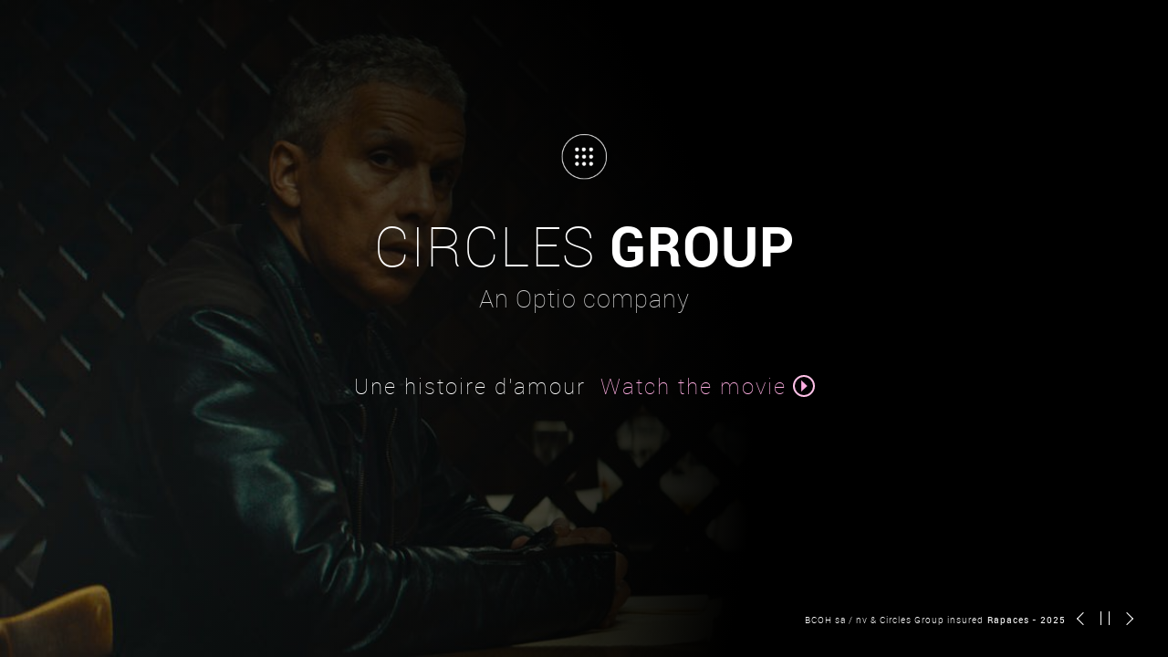

--- FILE ---
content_type: text/html; charset=utf-8
request_url: https://www.circlesgroup.com/
body_size: 4257
content:

<!DOCTYPE html>
<html>
<head>
	<meta charset="UTF-8">
	<meta name="viewport" content="width=device-width, initial-scale=1">
	<meta name="description" content="Film Insurance, Event Insurance, Horse Insurance, Assurance Film, Assurance Evénement, Assurance Chevaux. Calculate YOUR PREMIUM ON LINE. Special Risk Insurance."/>
	<meta name="keywords" content="Film insurance,event insurance,assurance production,assurance film,horse insurance,assurance chevaux,online insurance, assurances, assurance tournage, Circles Group, Circle Film, Circle Event, Circle Equine"/>
	<meta name="revisit-after" content="5 days"/>
	<meta name="Author" content="Circles Group S.A."/>
	<meta name="Language" content="en,fr,es,pt"/>

	
	
	<title>Circles Group - your online special risks insurance in Films, Events, Fine Arts, and more</title>
	<!--[if lt IE 9]>
		<script src="http://html5shiv.googlecode.com/svn/trunk/html5.js"></script>
	<![endif]-->
	<link rel="icon" type="image/png" href="/images/favicon128.png" />
	<link rel="stylesheet" type="text/css" href="/css/reset.css">
	<link rel="stylesheet" type="text/css" href="/lib/overlayscrollbar/OverlayScrollbars.css?v=2ne90pxz_2AWZPDOnpd6HaXSXbnm7wWHxI8mDY9YKYM">
	<link href="https://cdn.circlesgroup.com/css/corporate_fonts.css?v=10" type="text/css" rel="stylesheet">
	<link href="https://cdn.circlesgroup.com/css/icons.css?v=10" type="text/css" rel="stylesheet">
	<link rel="stylesheet" type="text/css" href="/css/animations.css?v=DRtRfMsIio45XIjd9rRISSQ3_68o6Ni37VkGOKnI4ko">
	<link href="/css/error.css?v=H5KGtz0iNlAL2UJFBUWL54AUpGfCbImwnlCVTDG8-14" rel="stylesheet" />
	<link href="/css/languages.css?v=zjF3QUurR3WjxKy5xkyiSZFSU8vNrp1CbKwvCIFnJq4" rel="stylesheet" />
	<link rel="stylesheet" type="text/css" href="/css/site.css?v=Uk_px89PesbjF-wyk-KXRSZpHntDx1UmRHKsYWtbtWI">
	<link href="https://cdn.circlesgroup.com/css/mediaquery.css?v=10" type="text/css" rel="stylesheet">
</head>
<body>
<div id="contentdiv">
	<div class="topnav">
		<div class="cgicon-circles homebutton"></div>
		<div id="languagediv">
<form action="/SetLanguage" method="post">		<input type="hidden" name="culture" value="fr">
		<input type="hidden" name="returnUrl" value="/">
			<span class="currentlanguage">EN</span>
			<span class="language">FR</span>
			<span class="language">ES</span>
			<span class="language">PT</span>
<input name="__RequestVerificationToken" type="hidden" value="CfDJ8JFYvMLygSdClYtbh1M_9n_hLkGxHZ-0h7GKtvV2RUz_c54jWcSfrwtN2-eXN-AzrXEubT6niwd_45ZiETTLyU5n1Nsbjh2pyYLtpNx2HNDQHtfSc3zWe47vJkasZlsrax_83lfT2q8mzja24QwjumU" /></form></div>

	<div class="separator">
		-
	</div>
	<div id="hodiv">
<form action="/SwitchHO" method="post">			<input type="hidden" name="hoId" value="7">
			<input type="hidden" name="returnUrl" value="/">
				<span class="currentho" data-hoid="7">Europe</span>
				<span class="ho" data-hoid="77">Asia</span>
				<span class="ho" data-hoid="44">South America</span>
<input name="__RequestVerificationToken" type="hidden" value="CfDJ8JFYvMLygSdClYtbh1M_9n_hLkGxHZ-0h7GKtvV2RUz_c54jWcSfrwtN2-eXN-AzrXEubT6niwd_45ZiETTLyU5n1Nsbjh2pyYLtpNx2HNDQHtfSc3zWe47vJkasZlsrax_83lfT2q8mzja24QwjumU" /></form>	</div>

	</div>
	<div id="toolbox-button" class="cgicon-menu toolbox-0"></div>
	<div id="toolbox" class="">
	</div>
	<main>
		<div id="newsglass"></div>
		

<div class="branchdiv homepage">
  <div class="branchdiv-backgrounds">
  </div>
  <div class="branchdiv-wrapper">
    <div class="branchdiv-content">
      <header>
          <h1>Circles <span class="bold">Group</span></h1>
          <h2>An Optio company</h2>
          <p class="slogan">Une histoire d&#x27;amour&nbsp;&nbsp;<a class="filmlink cgiconright-arrow" href="/CorporateMovie?version=50s">Watch the movie</a></p>
      </header>

    </div>
    
<div class="branchcircles">
    <a class="productlink" href="/Film"><span class="circle circle-Film"></span></a>
    <a class="productlink" href="/Event"><span class="circle circle-Event"></span></a>
    <a class="productlink" href="/Equine"><span class="circle circle-Equine"></span></a>
    <a class="productlink" href="/Diamond"><span class="circle circle-Diamond"></span></a>
    <a class="productlink" href="/Promotion"><span class="circle circle-Promotion"></span></a>
    <a class="productlink" href="/Liability"><span class="circle circle-Liability"></span></a>
    <a class="productlink" href="/FineArt"><span class="circle circle-FineArt"></span></a>
    <a class="productlink" href="/Assets"><span class="circle circle-Assets"></span></a>
    <a class="productlink" href="/Political"><span class="circle circle-Political"></span></a>
    <a class="productlink" href="/Ticketing"><span class="circle circle-Ticketing"></span></a>
    <a class="productlink" href="/FinancialLines"><span class="circle circle-FinancialLines"></span></a>
</div>
  </div>
  <div class="branchdiv-about">
    <div class="branchdiv-about-broker"></div>
    <div class="branchdiv-about-title"></div>
    <div class="branchdiv-about-controls">
      <span class="branchdiv-about-previous"></span>
      <span class="branchdiv-about-pause"></span>
      <span class="branchdiv-about-play hidden"></span>
      <span class="branchdiv-about-next"></span>
    </div>
  </div>
</div>
		

	</main>
</div>
<script src="/js/selectText.js?v=tZIa3RRqPbcCMX1cjKz2e84YcoCUc5S1iu1A4uViQEc"></script>
<script src="/js/UrlParams.js?v=AsGJNaMQ75RmzbNZowzRXhsvhN0gKT8HrVirb9aRWP8"></script>
<script src="/lib/jquery-3.4.1.min.js?v=CSXorXvZcTkaix6Yvo6HppcZGetbYMGWSFlBw8HfCJo"></script>
<script src="/lib/overlayscrollbar/jquery.overlayScrollbars.js?v=UbSzR9xTp_JrJC93k9gF1QAagLvapIaeYDIw0sVSf9U"></script>
<script src="/lib/jquery-form/dist/jquery.form.min.js?v=8G_BdtcUMWw3c6j5nBvVtzaoj3sq_kX6xNN2FQ0w0MY"></script>
<script src="/lib/isotope/dist/isotope.pkgd.min.js?v=-WFRRTv1uGEhn6sykgWJyTBYDE8cQn8uAj50Kefp9II"></script>
<script src="/js/jQuery_ajax_compatibility.js?v=ovouNBO3xtOnClKMadMS_ndVbF5H3igyYCpPUUvCVZQ"></script>
<script src="/lib/imagesloaded/imagesloaded.pkgd.min.js?v=97PclCl81H1LIZVHfv8azWgapzhRWQBhtYsy_AWkoAc"></script>
<script src="/js/es6-promise.min.js?v=dt3R8uWNbdrDzP_EHyoirEUJvcN9JHNlKrnPgTZFRrc"></script>
<script src="https://www.google.com/recaptcha/api.js?render=explicit&hl=en" async defer></script>
<script src="/js/Modernizr.js?v=O_t1pOwgru4aHwowsaCkcB9YPPYdZ-aRFraL1op_G-k"></script>
<script src="/js/placeholder.js?v=QWLsE-sV3k1cr0DmokzbbVnIUhn6P-q1t8GPHkyuNuA"></script>
<script src="/js/cookieManager.js?v=1FGqam-bSRr7yN1U3dISPZJa2Lzq84inlhgQ6WyyWXU"></script>
<script src="/js/turnjs/zoom.js?v=s0aETnY7IONHXpGp9UNl4AZPNlZYwbS9Ts8Egn1KMdI"></script>
<script src="/js/turnjs/scissor.js?v=JQyZiWooFLHc5BfYjNceSYlAP8Dw7it7SvYFR4rDKX4"></script>
<script src="/js/turnjs/turn.js?v=JC2BfZNxQ1EGa9ZeXDSA-bXPBTqGrqoUiQTJl9IrnMI"></script>


	<script src="/js/CGPopupManager.es5.js?v=6-AwtbOCZkkKxVmv0gWCnzRBRap-EtPFejG7SYQth1M"></script>
	<script src="/js/CGNewsManager.es5.js?v=SHX8xwLh-taYQgfcMoxxeBQ9MSY3bc2C-bcXpIvCtus"></script>
	<script src="/js/CGCorporateManager.es5.js?v=q7PSZwvLLjLDbjXBTcqAeoFrAXjCNE4P5k9rEX_VobY"></script>
	<script src="/js/CGBranchManager.es5.js?v=3dWMiZL7arybwOrRDjY6hZb2PppIRbJVF52qzTECw9U"></script>
	<script src="/js/CGClaimManager.es5.js?v=QClwaqX2mQodqRrDPK4HNPvwY2lA3O7VsXKg6tr7gQ4"></script>
	<script src="/js/CGGridManager.es5.js?v=tZ7Mvvt9Vs7jYEi3FhsNeVrhZLkMRdQjZcGLIonNjG8"></script>
	<script src="/js/CGHistoryManager.es5.js?v=xF-1R6pD1KfuYaZzw-knJ-CzU7deicyBJ-CFNC2O0_4"></script>
	<script src="/js/CGToolboxManager.es5.js?v=qtZnUOdQFqNouXdkYMv-XLi-dkw1_UYSyWMd-n5iiyQ"></script>
	<script src="/js/CGRegisterManager.es5.js?v=ZXm2NfGdt7ioMDii4p3oAiLX1UUaolryjm3wLtcwqro"></script>
	<script src="/js/CGContactManager.es5.js?v=Ks5CDdWN2fBQEeAl9XwXTJOqtIjcs9E2L7SKttqZixk"></script>
	<script src="/js/CGLanguangeManager.es5.js?v=FcAup-Ba8n1yDjK3AR-NBN8xhxIipM0sxXcdu26-2Xc"></script>
	<script src="/js/CGHOManager.es5.js?v=nTJSkrIfNHmN0lieGAGZnh14wP3bLx7grir5l3I0Y4k"></script>
	<script src="/js/CGBrochureManager.es5.js?v=6EW_fh1L7uhOty_y2eryPlH83LUXEOxtK5VS2JbzAyw"></script>
	<script src="/js/CGKeepalive.es5.js?v=OGVLXhwLes9bIwCWu2-Pdc45wZUVKaQbi8xNnxTM854"></script>
	<script src="/js/site.es5.js?v=ttOeo06InUbBVNxZgeW9maORVWhXDCO1AkmS8MXmAhE"></script>


<!-- Global site tag (gtag.js) - Google Analytics -->
<script async src="https://www.googletagmanager.com/gtag/js?id=UA-1579961-1"></script>
<script src="/js/analytics.js?v=zvuJz2R7wvAiH1v1_4MgTtw5qjUhzfzFKFsVzUHxhow"></script>
<script src="/js/movie.js?v=hPZ2DBoOtAedi76JJA7t6coEv1WxpDNmbZgnea8Xc5k"></script>

</body>
</html>

--- FILE ---
content_type: text/html; charset=utf-8
request_url: https://www.circlesgroup.com/Toolbox?_=1768372167729
body_size: 1291
content:


<div id="toolbox-navs">
    <nav id="newsnav" class="toolbox-nav">
        <div class="toolbox-nav-title">Good to know</div>
        <a class="toolbox-nav-item newsnav-item cgicon-trust" href="/News/Trust">
            They trust us
        </a>
        <a class="toolbox-nav-item newsnav-item cgicon-experience" href="/News/Claim">
            Claim experience
            <span class="newsinfo cgicon-info" data-url="Claim"></span>
        </a>
        <a class="toolbox-nav-item newsnav-item cgicon-advice" href="/News/Corporate">
            Corporate advices and technical information
        </a>
        <a class="toolbox-nav-item newsnav-item cgicon-market" href="/News/Market">
            Market news
        </a>
        <a class="toolbox-nav-item newsnav-item cgicon-radio" href="/News/Circlesgroup">
            Circles news
        </a>
        <a class="toolbox-nav-item newsnav-item cgicon-testimonial" href="/News/Testimonial">
            Testimonials
        </a>
    </nav>
    <nav id="branches" class="toolbox-nav">
        <div class="toolbox-nav-title">Our products</div>
            <a class="toolbox-nav-item branch " data-url="Film" href="/Film">
                <div class="branch-icon cgicon-circles branch-color-Film"></div>
                <div class="branch-name">Circle Film</div>
            </a>
            <a class="toolbox-nav-item branch " data-url="Event" href="/Event">
                <div class="branch-icon cgicon-circles branch-color-Event"></div>
                <div class="branch-name">Circle Event</div>
            </a>
            <a class="toolbox-nav-item branch " data-url="Equine" href="/Equine">
                <div class="branch-icon cgicon-circles branch-color-Equine"></div>
                <div class="branch-name">Circle Equine</div>
            </a>
            <a class="toolbox-nav-item branch " data-url="Diamond" href="/Diamond">
                <div class="branch-icon cgicon-circles branch-color-Diamond"></div>
                <div class="branch-name">Circle Diamond</div>
            </a>
            <a class="toolbox-nav-item branch " data-url="Promotion" href="/Promotion">
                <div class="branch-icon cgicon-circles branch-color-Promotion"></div>
                <div class="branch-name">Circle Promotion</div>
            </a>
            <a class="toolbox-nav-item branch " data-url="Liability" href="/Liability">
                <div class="branch-icon cgicon-circles branch-color-Liability"></div>
                <div class="branch-name">Circle Liability</div>
            </a>
            <a class="toolbox-nav-item branch " data-url="FineArt" href="/FineArt">
                <div class="branch-icon cgicon-circles branch-color-FineArt"></div>
                <div class="branch-name">Circle Fine Art</div>
            </a>
            <a class="toolbox-nav-item branch " data-url="Assets" href="/Assets">
                <div class="branch-icon cgicon-circles branch-color-Assets"></div>
                <div class="branch-name">Circle Assets</div>
            </a>
            <a class="toolbox-nav-item branch " data-url="Political" href="/Political">
                <div class="branch-icon cgicon-circles branch-color-Political"></div>
                <div class="branch-name">Circle Political</div>
            </a>
            <a class="toolbox-nav-item branch " data-url="Ticketing" href="/Ticketing">
                <div class="branch-icon cgicon-circles branch-color-Ticketing"></div>
                <div class="branch-name">Circle Ticketing</div>
            </a>
            <a class="toolbox-nav-item branch " data-url="FinancialLines" href="/FinancialLines">
                <div class="branch-icon cgicon-circles branch-color-FinancialLines"></div>
                <div class="branch-name">Circle Financial Lines</div>
            </a>
    </nav>
    <nav id="corporatenav" class="toolbox-nav">
        <div class="toolbox-nav-title">About us</div>
        <a class="toolbox-nav-item corporatenav-item cgicon-network" href="/Network">Network</a>
        <a class="toolbox-nav-item corporatenav-item cgicon-company" href="/Company">Our company</a>
        <a class="toolbox-nav-item corporatenav-item cgicon-contact" href="/Contact">Contact</a>
        <a class="toolbox-nav-item corporatenav-item cgicon-oups" href="/Complaint">Complaint</a>
        <a class="toolbox-nav-item corporatenav-item cgicon-brochure" href="/Brochures">Brochures</a>
        <a class="toolbox-nav-item corporatenav-item cgicon-brochure" href="/UserGuide">User Guides</a>
        <div class="toolbox-nav-item corporatenav-item cgicon-social socialnetworkbutton">Social networks</div>
        <a class="toolbox-nav-item newsnav-item cgicon-press" href="/News/Presse">
            Press
            <span class="newsinfo cgicon-presse" data-url="Presse"></span>
        </a>
        <a class="toolbox-nav-item corporatenav-item cgicon-cuvitae" href="/Jobs">Work at Circles</a>
    </nav>
    <div class="academy-container">
        <a class="academy" href="/CirclesAcademy/Sessions"><img src="/circle-academy/CircleAcademy_140.png" />Circles Academy</a>
    </div>
</div>

<div id="toolbox-buttons">
    <span class="smallbutton loginbutton ">Login</span>
    <a class="smallbutton registerbutton " href="/Account/Register">Register</a>
    <a class="smallbutton hidden" href="/Account/Logout">Logout</a>
</div>

--- FILE ---
content_type: text/html; charset=utf-8
request_url: https://www.circlesgroup.com/?_=1768372167748
body_size: 699
content:



<div class="branchdiv homepage">
  <div class="branchdiv-backgrounds">
  </div>
  <div class="branchdiv-wrapper">
    <div class="branchdiv-content">
      <header>
          <h1>Circles <span class="bold">Group</span></h1>
          <h2>An Optio company</h2>
          <p class="slogan">Une histoire d&#x27;amour&nbsp;&nbsp;<a class="filmlink cgiconright-arrow" href="/CorporateMovie?version=50s">Watch the movie</a></p>
      </header>

    </div>
    
<div class="branchcircles">
    <a class="productlink" href="/Film"><span class="circle circle-Film"></span></a>
    <a class="productlink" href="/Event"><span class="circle circle-Event"></span></a>
    <a class="productlink" href="/Equine"><span class="circle circle-Equine"></span></a>
    <a class="productlink" href="/Diamond"><span class="circle circle-Diamond"></span></a>
    <a class="productlink" href="/Promotion"><span class="circle circle-Promotion"></span></a>
    <a class="productlink" href="/Liability"><span class="circle circle-Liability"></span></a>
    <a class="productlink" href="/FineArt"><span class="circle circle-FineArt"></span></a>
    <a class="productlink" href="/Assets"><span class="circle circle-Assets"></span></a>
    <a class="productlink" href="/Political"><span class="circle circle-Political"></span></a>
    <a class="productlink" href="/Ticketing"><span class="circle circle-Ticketing"></span></a>
    <a class="productlink" href="/FinancialLines"><span class="circle circle-FinancialLines"></span></a>
</div>
  </div>
  <div class="branchdiv-about">
    <div class="branchdiv-about-broker"></div>
    <div class="branchdiv-about-title"></div>
    <div class="branchdiv-about-controls">
      <span class="branchdiv-about-previous"></span>
      <span class="branchdiv-about-pause"></span>
      <span class="branchdiv-about-play hidden"></span>
      <span class="branchdiv-about-next"></span>
    </div>
  </div>
</div>

--- FILE ---
content_type: text/css
request_url: https://cdn.circlesgroup.com/css/corporate_fonts.css?v=10
body_size: 694
content:
@font-face {
    font-family: 'RbThin';
    src: url('/fonts/cg_rb/cg_rb_thin.eot');
    src: url('/fonts/cg_rb/cg_rb_thin.eot?#iefix') format('embedded-opentype'),
         url('/fonts/cg_rb/cg_rb_thin.woff') format('woff'),
         url('/fonts/cg_rb/cg_rb_thin.ttf') format('truetype'),
         url('/fonts/cg_rb/cg_rb_thin.svg#cg_rb_thin') format('svg');
    font-weight: 400;
    font-style: normal;
}

@font-face {
    font-family: 'RbLight';
    src: url('/fonts/cg_rb/cg_rb_light.eot');
    src: url('/fonts/cg_rb/cg_rb_light.eot?#iefix') format('embedded-opentype'),
         url('/fonts/cg_rb/cg_rb_light.woff') format('woff'),
         url('/fonts/cg_rb/cg_rb_light.ttf') format('truetype'),
         url('/fonts/cg_rb/cg_rb_light.svg#cg_rb_light') format('svg');
    font-weight: 400;
    font-style: normal;
}

@font-face {
    font-family: 'RbRegular';
    src: url('/fonts/cg_rb/cg_rb_regular.eot');
    src: url('/fonts/cg_rb/cg_rb_regular.eot?#iefix') format('embedded-opentype'),
         url('/fonts/cg_rb/cg_rb_regular.woff') format('woff'),
         url('/fonts/cg_rb/cg_rb_regular.ttf') format('truetype'),
         url('/fonts/cg_rb/cg_rb_regular.svg#cg_rb_regular') format('svg');
    font-weight: 400;
    font-style: normal;
}

@font-face {
    font-family: 'RbBlack';
    src: url('/fonts/cg_rb/cg_rb_black.eot');
    src: url('/fonts/cg_rb/cg_rb_black.eot?#iefix') format('embedded-opentype'),
         url('/fonts/cg_rb/cg_rb_black.woff') format('woff'),
         url('/fonts/cg_rb/cg_rb_black.ttf') format('truetype'),
         url('/fonts/cg_rb/cg_rb_black.svg#cg_rb_black') format('svg');
    font-weight: 400;
    font-style: normal;
}

@font-face {
    font-family: 'RbMedium';
    src: url('/fonts/cg_rb/cg_rb_medium.eot');
    src: url('/fonts/cg_rb/cg_rb_medium.eot?#iefix') format('embedded-opentype'),
         url('/fonts/cg_rb/cg_rb_medium.woff') format('woff'),
         url('/fonts/cg_rb/cg_rb_medium.ttf') format('truetype'),
         url('/fonts/cg_rb/cg_rb_medium.svg#cg_rb_medium') format('svg');
    font-weight: 400;
    font-style: normal;
}

@font-face {
    font-family: 'RbBold';
    src: url('/fonts/cg_rb/cg_rb_bold.eot');
    src: url('/fonts/cg_rb/cg_rb_bold.eot?#iefix') format('embedded-opentype'),
         url('/fonts/cg_rb/cg_rb_bold.woff') format('woff'),
         url('/fonts/cg_rb/cg_rb_bold.ttf') format('truetype'),
         url('/fonts/cg_rb/cg_rb_bold.svg#cg_rb_bold') format('svg');
    font-weight: 400;
    font-style: normal;
}

@font-face {
    font-family: 'RbCondensed';
    src: url('/fonts/cg_rb/cg_rb_condensed.eot');
    src: url('/fonts/cg_rb/cg_rb_condensed.eot?#iefix') format('embedded-opentype'),
         url('/fonts/cg_rb/cg_rb_condensed.woff') format('woff'),
         url('/fonts/cg_rb/cg_rb_condensed.ttf') format('truetype'),
         url('/fonts/cg_rb/cg_rb_condensed.svg#cg_rb_condensed') format('svg');
    font-weight: 400;
    font-style: normal;
}

@font-face {
    font-family: 'RbSlabRegular';
    src: url('/fonts/cg_rb/cg_rbslab_regular.eot');
    src: url('/fonts/cg_rb/cg_rbslab_regular.eot?#iefix') format('embedded-opentype'),
         url('/fonts/cg_rb/cg_rbslab_regular.woff') format('woff'),
         url('/fonts/cg_rb/cg_rbslab_regular.ttf') format('truetype'),
         url('/fonts/cg_rb/cg_rbslab_regular.svg#cg_rbslab_regular') format('svg');
    font-weight: 400;
    font-style: normal;
}

@font-face {
    font-family: 'RbSlabLight';
    src: url('/fonts/cg_rb/cg_rbslab_light.eot');
    src: url('/fonts/cg_rb/cg_rbslab_light.eot?#iefix') format('embedded-opentype'),
         url('/fonts/cg_rb/cg_rbslab_light.woff') format('woff'),
         url('/fonts/cg_rb/cg_rbslab_light.ttf') format('truetype'),
         url('/fonts/cg_rb/cg_rbslab_light.svg#cg_rbslab_light') format('svg');
    font-weight: 400;
    font-style: normal;
}


--- FILE ---
content_type: text/css
request_url: https://cdn.circlesgroup.com/css/icons.css?v=10
body_size: 2391
content:
@font-face {
	font-family: "circlesicons";
	src:url('/fonts/icons_v2/circlesicons.eot?v=3');
	src:url('/fonts/icons_v2/circlesicons.eot?v=3#iefix') format('embedded-opentype'),
		url('/fonts/icons_v2/circlesicons.ttf?v=3') format('truetype'),
		url('/fonts/icons_v2/circlesicons.woff?v=3') format('woff'),
		url('/fonts/icons_v2/circlesicons.svg?v=3#circlesicons') format('svg');
	font-weight: normal;
	font-style: normal;
}

[class^="cgicon-"]:before, 
[class*=" cgicon-"]:before, 
[class^="cgiconright-"]:after, 
[class*=" cgiconright-"]:after {
    /* use !important to prevent issues with browser extensions that change fonts */
	font-family: 'circlesicons' !important;
	speak: none;
	font-style: normal;
	font-weight: normal;
	font-variant: normal;
	text-transform: none;
	line-height: 1;

	/* Better Font Rendering =========== */
	-webkit-font-smoothing: antialiased;
	-moz-osx-font-smoothing: grayscale;
}

.cgicon-academy:before { content: "\e9a7"; }
.cgicon-accident:before { content: "\e9a1"; }
.cgicon-activate:before { content: "\e92a"; }
.cgicon-add:before { content: "\e913"; }
.cgicon-addaline:before { content: "\e90e"; }
.cgicon-addlines:before { content: "\e90b"; }
.cgicon-addlist:before { content: "\e987"; }
.cgicon-advice:before { content: "\e918"; }
.cgicon-archive:before { content: "\e929"; }
.cgicon-arrow:before { content: "\e93b"; }
.cgicon-assets:before { content: "\e979"; }
.cgicon-assetstype-1:before { content: "\e97f"; }
.cgicon-assetstype-2:before { content: "\e982"; }
.cgicon-assetstype-3:before { content: "\e98a"; }
.cgicon-assetstype-4:before { content: "\e980"; }
.cgicon-assetstype-5:before { content: "\e99b"; }
.cgicon-assetstype-6:before { content: "\e983"; }
.cgicon-assetstype-7:before { content: "\e98b"; }
.cgicon-assetstype-8:before { content: "\e991"; }
.cgicon-assetstype-9:before { content: "\e98d"; }
.cgicon-assetstype-10:before { content: "\e992"; }
.cgicon-assetstype-11:before { content: "\e99a"; }
.cgicon-assetstype-12:before { content: "\e999"; }
.cgicon-assetstype-13:before { content: "\e997"; }
.cgicon-assetstype-14:before { content: "\e982"; }
.cgicon-assetstype-15:before { content: "\e998"; }
.cgicon-assetstype-16:before { content: "\e984"; }
.cgicon-assetstype-17:before { content: "\e975"; }
.cgicon-assetstype-18:before { content: "\e990"; }
.cgicon-assetstype-19:before { content: "\e997"; }
.cgicon-assetstype-20:before { content: "\e997"; }
.cgicon-autofill:before { content: "\e90f"; }
.cgicon-avatar:before { content: "\e96f"; }
.cgicon-avatar2:before { content: "\e974"; }
.cgicon-backhome:before { content: "\e965"; }
.cgicon-bob:before { content: "\e911"; }
.cgicon-bobt:before { content: "\e910"; }
.cgicon-bordereau:before { content: "\e920"; }
.cgicon-brand:before { content: "\e947"; }
.cgicon-brochure:before { content: "\e952"; }
.cgicon-bug:before { content: "\e946"; }
.cgicon-buy:before { content: "\e91a"; }
.cgicon-calculate:before { content: "\e938"; }
.cgicon-calculate2:before { content: "\e985"; }
.cgicon-checked:before { content: "\e922"; }
.cgicon-circles:before { content: "\e93c"; }
.cgicon-clap:before { content: "\e958"; }
.cgicon-claims:before { content: "\e949"; }
.cgicon-collapse:before { content: "\e90c"; }
.cgicon-comment:before { content: "\e961"; }
.cgicon-comment2:before { content: "\e962"; }
.cgicon-company:before { content: "\e955"; }
.cgicon-completion:before { content: "\e908"; }
.cgicon-contact:before { content: "\e954"; }
.cgicon-copyreceipt:before { content: "\e924"; }
.cgicon-corporate:before { content: "\e917"; }
.cgicon-creditnote:before { content: "\e936"; }
.cgicon-curation:before { content: "\e963"; }
.cgicon-curation2:before { content: "\e972"; }
.cgicon-cuvitae:before { content: "\e9a0"; }
.cgicon-dashboard:before { content: "\e940"; }
.cgicon-data:before { content: "\e941"; }
.cgicon-deactivate:before { content: "\e92b"; }
.cgicon-decline:before { content: "\e933"; }
.cgicon-delete:before { content: "\e900"; }
.cgicon-deletebord:before { content: "\e91f"; }
.cgicon-deletepremium:before { content: "\e94e"; }
.cgicon-diamond:before { content: "\e976"; }
.cgicon-duplicate:before { content: "\e92d"; }
.cgicon-eando:before { content: "\e907"; }
.cgicon-edit:before { content: "\e92f"; }
.cgicon-edoc:before { content: "\e995"; }
.cgicon-equine:before { content: "\e967"; }
.cgicon-eraser:before { content: "\e925"; }
.cgicon-event:before { content: "\e966"; }
.cgicon-excel:before { content: "\e94f"; }
.cgicon-experience:before { content: "\e919"; }
.cgicon-expert:before { content: "\e97e"; }
.cgicon-eye:before { content: "\e934"; }
.cgicon-facebook:before { content: "\e96c"; }
.cgicon-facebook2:before { content: "\e95c"; }
.cgicon-fatype-17:before { content: "\e97f"; }
.cgicon-fatype-18:before { content: "\e981"; }
.cgicon-fatype-19:before { content: "\e980"; }
.cgicon-fatype-20:before { content: "\e982"; }
.cgicon-fatype-21:before { content: "\e983"; }
.cgicon-fatype-22:before { content: "\e984"; }
.cgicon-fatype-23:before { content: "\e988"; }
.cgicon-fatype-24:before { content: "\e989"; }
.cgicon-fatype-25:before { content: "\e98a"; }
.cgicon-fatype-26:before { content: "\e98b"; }
.cgicon-fatype-27:before { content: "\e98c"; }
.cgicon-fatype-28:before { content: "\e98d"; }
.cgicon-fatype-29:before { content: "\e990"; }
.cgicon-fatype-30:before { content: "\e991"; }
.cgicon-fatype-31:before { content: "\e992"; }
.cgicon-fatype-32:before { content: "\e962"; }
.cgicon-fatype-33:before { content: "\e997"; }
.cgicon-film:before { content: "\e909"; }
.cgicon-finance:before { content: "\e93d"; }
.cgicon-financiallines:before { content: "\e97c"; }
.cgicon-fineart:before { content: "\e975"; }
.cgicon-ged:before { content: "\e944"; }
.cgicon-generalerror:before { content: "\e912"; }
.cgicon-help:before { content: "\e927"; }
.cgicon-history:before { content: "\e9a2"; }
.cgicon-info:before { content: "\e901"; }
.cgicon-insertreceipt:before { content: "\e923"; }
.cgicon-insertbord:before { content: "\e91e"; }
.cgicon-instagram:before { content: "\e99d"; }
.cgicon-insurance:before { content: "\e948"; }
.cgicon-inventory:before { content: "\e993"; }
.cgicon-invoice:before { content: "\e950"; }
.cgicon-invoicecg:before { content: "\e937"; }
.cgicon-key:before { content: "\e926"; }
.cgicon-launch:before { content: "\e94c"; }
.cgicon-light:before { content: "\e9a3"; }
.cgicon-lightlock:before { content: "\e977"; }
.cgicon-like:before { content: "\e964"; }
.cgicon-like2:before { content: "\e971"; }
.cgicon-linkedin:before { content: "\e96e"; }
.cgicon-linkedin2:before { content: "\e95e"; }
.cgicon-lock:before { content: "\e932"; }
.cgicon-logout:before { content: "\e95b"; }
.cgicon-look:before { content: "\e9a4"; }
.cgicon-market:before { content: "\e916"; }
.cgicon-menu:before { content: "\e902"; }
.cgicon-menutool:before { content: "\e93e"; }
.cgicon-messaging:before { content: "\e93f"; }
.cgicon-navnext:before { content: "\e98e"; }
.cgicon-navprevious:before { content: "\e98f"; }
.cgicon-network:before { content: "\e956"; }
.cgicon-online:before { content: "\e943"; }
.cgicon-options:before { content: "\e915"; }
.cgicon-oups:before { content: "\e973"; }
.cgicon-pay:before { content: "\e951"; }
.cgicon-pdf:before { content: "\e92e"; }
.cgicon-permalink:before { content: "\e97b"; }
.cgicon-photos:before { content: "\e994"; }
.cgicon-picture:before { content: "\e903"; }
.cgicon-pin:before { content: "\e94d"; }
.cgicon-pinterest:before { content: "\e96b"; }
.cgicon-pinterest2:before { content: "\e96a"; }
.cgicon-plus:before { content: "\e9a5"; }
.cgicon-political:before { content: "\e970"; }
.cgicon-premium:before { content: "\e91b"; }
.cgicon-press:before { content: "\e996"; }
.cgicon-prize:before { content: "\e97c"; }
.cgicon-promotion:before { content: "\e978"; }
.cgicon-queue:before { content: "\e986"; }
.cgicon-radio:before { content: "\e957"; }
.cgicon-radiooff:before { content: "\e904"; }
.cgicon-radioon:before { content: "\e905"; }
.cgicon-reference:before { content: "\e92c"; }
.cgicon-refuse:before { content: "\e935"; }
.cgicon-register:before { content: "\e95a"; }
.cgicon-regroup:before { content: "\e99f"; }
.cgicon-removealine:before { content: "\e90d"; }
.cgicon-removelines:before { content: "\e90a"; }
.cgicon-removepin:before { content: "\e93a"; }
.cgicon-rider:before { content: "\e968"; }
.cgicon-save:before { content: "\e94a"; }
.cgicon-search:before { content: "\e945"; }
.cgicon-send:before { content: "\e914"; }
.cgicon-sendged:before { content: "\e930"; }
.cgicon-social:before { content: "\e959"; }
.cgicon-star:before { content: "\e95f"; }
.cgicon-star2:before { content: "\e960"; }
.cgicon-testimonial:before { content: "\e99e"; }
.cgicon-ticketing:before { content: "\e97a"; }
.cgicon-tools:before { content: "\e94b"; }
.cgicon-transfer:before { content: "\e91d"; }
.cgicon-trust:before { content: "\e953"; }
.cgicon-twitter:before { content: "\e96d"; }
.cgicon-twitter2:before { content: "\e95d"; }
.cgicon-unlock:before { content: "\e931"; }
.cgicon-update:before { content: "\e939"; }
.cgicon-upload:before { content: "\e99c"; }
.cgicon-user:before { content: "\e942"; }
.cgicon-veterinary:before { content: "\e969"; }
.cgicon-veticard:before { content: "\e91c"; }
.cgicon-vitesse:before { content: "\e9a6"; }
.cgicon-wait:before { content: "\e928"; } 
.cgicon-warning:before { content: "\e921"; }
.cgicon-weather:before { content: "\e906"; }

.cgiconright-arrow:after { content: "\e93b"; }
.cgiconright-avatar:after { content: "\e974"; }
.cgiconright-comment:after { content: "\e962"; }
.cgiconright-curation:after { content: "\e972"; }
.cgiconright-facebook:after { content: "\e95c"; }
.cgiconright-like:after { content: "\e971"; }
.cgiconright-linkedin:after { content: "\e95e"; }
.cgiconright-pinterest:after { content: "\e96a"; }
.cgiconright-star:after { content: "\e960"; }
.cgiconright-twitter:after { content: "\e95d"; }

.cgicon-light-tuto::before {
	font-size: 2em;
	color: yellow;
	content: "\e93b";
	position: absolute;
	left: -20px;
	top: -10px;
}
.cgicon-tuto-light {
	border-bottom: 2px solid yellow;
}
.cgicon-tuto-dark {
	border-bottom: 2px solid orange;
}

--- FILE ---
content_type: text/css
request_url: https://www.circlesgroup.com/css/animations.css?v=DRtRfMsIio45XIjd9rRISSQ3_68o6Ni37VkGOKnI4ko
body_size: 467
content:
@keyframes fadeIn {
  from {
    opacity: 0;
    visibility: hidden;
  }

  to {
    opacity: 1;
    visibility: visible;
  }
}

@keyframes visible {
  from {
    visibility: visible;
  }

  to {
    visibility: hidden;
  }
}

@keyframes slide {
  from {
    left: 100%;
  }

  to {
    left: 0;
  }
}

@keyframes bubble {
  from {
    transform: scale(0) translateY(-50%);
  }

  60% {
    transform: scale(1.2) translateY(0);
  }

  to {
    transform: scale(1) translateY(0);
  }
}

@keyframes showNav {
  from {
    top: -76px;
  }

  to {
    top: 0;
  }
}

@keyframes pulse {
  0% {
    transform: scale(1);
  }

  14% {
    transform: scale(1.5);
  }

  28% {
    transform: scale(1);
  }

  48% {
    transform: scale(1.3);
  }

  70% {
    transform: scale(1);
  }
}

@keyframes shake {
  from {
    left: 0;
  }

  10% {
    left: 2px;
  }

  20% {
    left: 0;
  }

  30% {
    left: 2px;
  }

  40% {
    left: 0;
  }

  50% {
    left: 2px;
  }

  60% {
    left: 0;
  }

  70% {
    left: 2px;
  }

  80% {
    left: 0;
  }

  90% {
    left: 2px;
  }

  to {
    left: 0;
  }
}

--- FILE ---
content_type: text/css
request_url: https://www.circlesgroup.com/css/error.css?v=H5KGtz0iNlAL2UJFBUWL54AUpGfCbImwnlCVTDG8-14
body_size: 589
content:
.errorsdiv {
  position: absolute;
  left: 50%;
  margin-left: -200px;
  top: 50%;
  margin-top: -175px;
  width: 400px;
  background-color: white;
  border: 1px solid black;
  border-radius: 20px;
  z-index: 2;
}

  .errorsdiv .errorsdiv-content {
    margin-top: 50px;
    margin-bottom: 50px;
    padding: 0 20px;
  }

    .errorsdiv .errorsdiv-content:before {
      font-size: 8rem;
      color: #b61928;
    }

    .errorsdiv .errorsdiv-content h1 {
      font-family: "RbThin";
      font-size: 2.4rem;
      color: black;
    }

    .errorsdiv .errorsdiv-content .errormessage {
      font-family: "RbRegular";
      font-size: 1.8rem;
      color: #b61928;
      margin-bottom: 20px;
    }

      .errorsdiv .errorsdiv-content .errormessage:first-of-type {
        margin-top: 20px;
      }

.close {
  position: absolute;
  right: 20px;
  top: 20px;
  width: 20px;
  height: 20px;
  opacity: 0.5;
  cursor: pointer;
}

  .close:hover {
    opacity: 1;
  }

  .close:before, .close:after {
    position: absolute;
    left: 15px;
    content: ' ';
    height: 21px;
    width: 2px;
    background-color: #333;
  }

  .close:before {
    transform: rotate(45deg);
  }

  .close:after {
    transform: rotate(-45deg);
  }

--- FILE ---
content_type: text/css
request_url: https://www.circlesgroup.com/css/languages.css?v=zjF3QUurR3WjxKy5xkyiSZFSU8vNrp1CbKwvCIFnJq4
body_size: 337
content:
div#languagediv {
  float: right;
  margin-right: 90px;
  margin-top: 30px;
  font-size: 1.6rem;
  font-family: "RbLight";
  height: 20px;
  transition: width .4s ease-out;
  width: 180px;
  text-align: right;
}

  div#languagediv form span:not(:last-child) {
    margin-right: 20px;
  }

  div#languagediv form span.language {
    cursor: pointer;
  }

--- FILE ---
content_type: text/css
request_url: https://www.circlesgroup.com/css/site.css?v=Uk_px89PesbjF-wyk-KXRSZpHntDx1UmRHKsYWtbtWI
body_size: 18326
content:
* {
    box-sizing: border-box;
}

[class^="cgicon-"]:before, [class*=" cgicon-"]:before, [class^="cgiconright-"]:after, [class*=" cgiconright-"]:after {
    -webkit-text-stroke: 0.2px;
}

a {
    text-decoration: none;
    color: white;
}

b {
    font-weight: bold;
}

.filmlink {
    color: #FFAEE2;
}

a.filmlink.cgiconright-arrow:after {
    font-size: 1.4rem;
    border: 2px solid #FFC0E6;
    border-radius: 50%;
    width: 15px;
    height: 15px;
    display: inline-block;
    padding-left: 4px;
    padding-top: 3px;
    padding-right: 1px;
    padding-bottom: 2px;
    margin-left: 7px;
    vertical-align: top;
}

.bold {
    font-weight: bold;
}

.button {
    font-family: "RbLight";
    font-size: 1.4rem;
    display: inline-block;
    border: 1px solid rgba(255, 255, 255, 0.5);
    width: 22.2rem;
    padding: 10px;
    text-align: center;
    cursor: pointer;
}

.hidden {
    display: none !important;
}

input.button {
    font-family: "RbLight";
    font-size: 1.4rem;
    line-height: 1.4rem;
    display: inline-block;
    border: 1px solid rgba(255, 255, 255, 0.5);
    width: 22.2rem;
    padding: 10px;
    background: none;
    color: white;
    cursor: pointer;
}

input.error, input.input-validation-error, select.error, select.input-validation-error {
    position: relative;
    border: 1px solid red !important;
    animation: shake 0.5s ease-in-out;
}

.button:hover {
    background-color: #E8F1F7;
    color: black;
}

.triangle {
    width: 0;
    height: 0;
    border-style: solid;
    border-width: 5px 5px 0 5px;
    border-color: #ffffff transparent transparent transparent;
    margin-left: 24px;
    display: inline-block;
    vertical-align: middle;
}

.blurred {
    -webkit-filter: blur(20px);
    -moz-filter: blur(20px);
    -o-filter: blur(20px);
    -ms-filter: blur(20px);
    filter: blur(20px);
}

.picto-Film, .picto-Event, .picto-Equine, .picto-Diamond, .picto-Promotion, .picto-FineArt {
    width: 20px;
    height: 20px;
    display: inline-block;
}

.picto-Diamond {
    background: url("/images/pictos.png") 0 0 no-repeat;
}

.picto-Event {
    background: url("/images/pictos.png") 0 -30px no-repeat;
}

.picto-Film {
    background: url("/images/pictos.png") 0 -60px no-repeat;
}

.picto-Promotion {
    background: url("/images/pictos.png") 0 -90px no-repeat;
}

.picto-Equine {
    background: url("/images/pictos.png") 0 -120px no-repeat;
}

.picto-FineArt {
    background: url("/images/pictos.png") 0 -150px no-repeat;
}

.arrow {
    content: "";
    display: inline-block;
    width: 10px;
    height: 10px;
    border-right: 0.2em solid black;
    border-top: 0.2em solid black;
}

.arrow-left {
    transform: rotate(-135deg);
}

.arrow-right {
    transform: rotate(45deg);
}

.clearfix {
    overflow: hidden;
    zoom: 1;
}

.topnav {
    width: 100%;
    height: 76px;
    position: absolute;
    top: -76px;
    transition: top 1s linear;
    background-color: rgba(0, 0, 0, 0.9);
    z-index: 2;
}

.topnav.visible {
    top: 0;
}

.homebutton {
    font-size: 5rem;
    line-height: 76px;
    cursor: pointer;
    margin-left: 15px;
    display: inline-block;
}

div#hodiv {
    float: right;
    margin-top: 30px;
    font-size: 1.6rem;
    font-family: "RbLight";
    height: 20px;
    position: relative;
    text-align: right;
    margin-right: 35px;
}

div#hodiv span:not(:last-child), div#hodiv a:not(:last-child) {
    margin-right: 20px;
}

div#hodiv span.ho {
    color: #777777;
    cursor: pointer;
}

div.separator {
    float: right;
    margin-top: 30px;
    font-size: 1.6rem;
    font-family: "RbLight";
    height: 20px;
    position: relative;
    text-align: right;
    margin-right: 45px;
}

div#languagediv {
    position: relative;
}

div#languagediv form span.language {
    color: #777777;
}

html {
    font-size: 62.5%;
    height: 100%;
}

body {
    height: 100%;
    width: 100%;
    letter-spacing: 1px;
    color: white;
    background-color: black;
}

div#backgrounddiv {
    overflow: hidden;
    width: 100%;
    height: 100%;
    position: absolute;
    z-index: -1;
}

div#contentdiv {
    height: 100%;
    width: 100%;
}

div#navdiv {
    position: absolute;
    top: 0;
    width: 100%;
    z-index: 1;
}

div#toolbox-button {
    font-size: 6.5rem;
    cursor: pointer;
    position: absolute;
    top: -72px;
    right: 50%;
    margin-right: -26px;
    z-index: 2;
    transition: 1s ease-in-out all;
}

div#toolbox-button.visible {
    top: 50%;
    margin-top: -225px;
    animation: pulse 1.3s infinite;
    animation-delay: 1s;
}

div#toolbox-button.initialized {
    animation: none;
    transition-delay: 0s;
    top: 0;
    margin-top: 0;
    right: 15px;
    margin-right: 0;
}

div#toolbox-button:after {
    content: ' ';
    border-radius: 50% 50% 50% 50%;
    padding-top: -2px;
    width: 5rem;
    height: 5rem;
    position: absolute;
    top: 1rem;
    left: 0;
    z-index: -1;
}

div#toolbox {
    background-color: #F5F5F5;
    display: none;
    border-radius: 5px;
    position: absolute;
    top: 85px;
    right: 15px;
    letter-spacing: 0;
    z-index: 2;
    text-align: center;
}

div#toolbox .toolbox-dashboard {
    margin: 30px;
    padding: 0 30px;
}

div#toolbox .twofactor-text {
    color: #4D4D4D;
    font-family: "RbLight";
    width: 300px;
    font-size: 1.5rem;
    text-align: left;
    line-height: 1.5;
    margin-bottom: .5rem;
}

div#toolbox .toolbox-dashboard .dashboard-icon {
    margin-top: 10px;
    color: black;
    font-size: 6rem;
}

div#toolbox .toolbox-dashboard p {
    font-size: 1.4rem;
    color: #4D4D4D;
    margin-top: 20px;
    font-family: "RbLight";
}

div#toolbox .toolbox-dashboard p.big {
    font-size: 1.8rem;
    font-family: "RbRegular";
}

div#toolbox .toolbox-dashboard a {
    color: #F05C61;
    font-size: 1.4rem;
    display: block;
    line-height: 1.8rem;
}

div#toolbox .toolbox-dashboard .dashboard-button {
    margin-top: 20px;
    padding-top: 20px;
    border-top: 1px solid #CCCCCC;
}

div#toolbox .newscount {
    position: absolute;
    top: 0;
    left: 100%;
    font-family: "RbRegular";
    font-size: .8rem;
    width: 14px;
    height: 14px;
    border-radius: 14px;
    color: #ED1C24;
    border: 1px solid #ED1C24;
    text-align: center;
    line-height: 14px;
    margin-left: -30px;
    letter-spacing: -1px;
}

div#toolbox .newsinfo {
    position: absolute;
    top: 25px;
    left: 100%;
    font-size: 1.5rem;
    color: #ED1C24;
    margin-left: -20px;
    letter-spacing: -1px;
}

div#toolbox.visible {
    display: block;
    animation: bubble .4s ease-in-out;
}

div#toolbox:before {
    bottom: 100%;
    margin-bottom: -1px;
    border: solid transparent;
    content: " ";
    height: 0;
    width: 0;
    position: absolute;
    margin-right: 0;
    right: 15px;
    pointer-events: none;
    border-color: rgba(255, 225, 255, 0);
    border-bottom-color: #F5F5F5;
    border-width: 13px;
}

div#toolbox nav {
    border-bottom: 1px solid #CCCCCC;
    font-size: 0;
    padding-top: 30px;
    padding-bottom: 20px;
    margin: 0 30px;
}

div#toolbox nav:last-child {
    border-bottom: none;
}

div#toolbox nav .toolbox-nav-title {
    font-family: "RbBold";
    font-size: 2rem;
    color: #4D4E4E;
    margin-bottom: 15px;
}

div#toolbox nav#branches a.branch .branch-icon {
    font-size: 3.33rem;
    margin-bottom: .5rem;
}

div#toolbox nav .toolbox-nav-item {
    width: 100px;
    padding-bottom: 10px;
    display: inline-block;
    vertical-align: top;
    text-align: center;
    border: 1px solid transparent;
    cursor: pointer;
    font-family: "RbCondensed";
    font-size: 1.2rem;
    color: #4D4D4D;
    margin: 0 5px;
    position: relative;
}

div#toolbox nav .toolbox-nav-item.branch.disabled {
    opacity: 0.75;
}

div#toolbox nav .toolbox-nav-item:before {
    display: block;
    color: #4D4D4D;
    font-size: 3.3rem;
    margin-bottom: .5rem;
}

div#toolbox nav .toolbox-nav-item:hover {
    border: 1px solid #CCCCCC;
    background-color: white;
}

div#toolbox div#toolbox-buttons {
    padding: 30px 0;
    margin: 0 30px;
}

div#toolbox .smallbutton {
    display: inline-block;
    width: 150px;
    height: 50px;
    line-height: 50px;
    background-color: #F05C61;
    margin: auto;
    margin-right: 5px;
    font-size: 1.5rem;
    text-transform: uppercase;
    font-family: "RbLight";
    text-align: center;
    border-radius: 5px;
    cursor: pointer;
    color: white;
}

div#toolbox div.smallbutton:last-child {
    margin-right: 0;
}

div#toolbox div#logoutbutton {
    width: 200px;
    height: 50px;
    line-height: 50px;
    background-color: #F05C61;
    margin: auto;
    margin-top: 13px;
    font-size: 1.5rem;
    text-transform: uppercase;
    font-family: "RbLight";
    text-align: center;
    border-radius: 5px;
    cursor: pointer;
}

div#toolbox .toolbox-forgotpasswordform-confirmation {
    font-family: "RbCondensed";
    font-size: 1.4rem;
    color: #4D4D4D;
    padding: 20px;
}

div#toolbox .toolbox-forgotpasswordform-confirmation div {
    margin-top: 20px;
}

div#toolbox form {
    padding-top: 30px;
    padding-bottom: 20px;
    margin: 0 30px;
}

div#toolbox form #toolbox-loginform-forgotpassword {
    display: block;
    margin: 50px 0;
    color: #F05C61;
    font-family: "RbLight";
    font-size: 1.4rem;
    cursor: pointer;
}

div#toolbox form #toolbox-loginform-notconfirmed {
    display: block;
    color: #F05C61;
    font-family: "RbLight";
    font-size: 1.4rem;
    max-width: 300px;
    text-align: left;
}

div#toolbox form #toolbox-loginform-notconfirmed a {
    color: #b4243a;
}

div #toolbox form fieldset {
    text-align: center;
}

div#toolbox form fieldset:first-child {
    border-bottom: 1px solid #CCCCCC;
}

div#toolbox form input[type='text'], div#toolbox form input[type='password'], div#toolbox form input[type='email'] {
    padding: 10px;
    font-family: 'RbLight';
    font-size: 1.4rem;
    line-height: 1.4rem;
    color: black;
    background: white;
    border: 1px solid #BFBFBF;
    margin-bottom: 15px;
    width: 300px;
    border-radius: 5px;
}

div#toolbox form .button {
    width: 130px;
    height: 50px;
    line-height: 30px;
    margin-top: 18px;
    font-size: 1.5rem;
    text-transform: uppercase;
    font-family: "RbLight";
    text-align: center;
    border-radius: 5px;
    vertical-align: middle;
    cursor: pointer;
}

div#toolbox form .cancel-button {
    background-color: transparent;
    color: #F05C61;
    border-color: #F05C61;
    margin-right: 20px;
}

div#toolbox .submit-button {
    background-color: #F05C61;
    color: white;
}

div#toolbox div.toolbox-socialdiv {
    background-color: white;
    margin: 30px;
    padding-top: 30px;
    position: relative;
    width: 500px;
}

div#toolbox div.toolbox-socialdiv.visible {
    display: block;
}

div#toolbox div.toolbox-socialdiv .toolbox-socialdiv-title {
    font-family: "RbBold";
    font-size: 2rem;
    color: #4D4E4E;
    margin-bottom: 70px;
    text-transform: uppercase;
}

div#toolbox div.toolbox-socialdiv .cgicon-social {
    font-size: 1.2rem;
    font-family: "RbCondensed";
    color: #4D4E4E;
    margin-bottom: 50px;
}

div#toolbox div.toolbox-socialdiv .cgicon-social:before {
    display: block;
    font-size: 3.5rem;
    color: #7F7F7F;
    margin-bottom: .5rem;
}

div#toolbox div.toolbox-socialdiv div.toolbox-socialdiv-socialnetworks {
    padding-bottom: 100px;
    display: flex;
}

div#toolbox div.toolbox-socialdiv .socialnetwork {
    padding: 3rem;
}

div#toolbox div.toolbox-socialdiv .socialnetwork:before {
    font-size: 5rem;
    color: black;
}

div#toolbox .academy-container {
    display: flex;
    align-items: center;
    justify-content: space-around;
}

div#toolbox .academy {
    display: flex;
    flex-direction: column;
    flex-grow: 0;
    align-items: center;
    font-family: "RbCondensed";
    font-size: 1.2rem;
    color: #4D4D4D;
    padding-top: 30px;
}

div#toolbox .academy img {
    margin-bottom: 1em;
    width: 90px;
}

main {
    height: 100%;
    text-align: center;
}

.branchdiv-ranking {
    display: inline-block;
    width: 30px;
}

div.branchdiv {
    height: 100%;
    width: 100%;
    display: table;
}

div.branchdiv div.branchdiv-wrapper {
    padding: 76px;
    vertical-align: middle;
    display: table-cell;
}

div.branchdiv div.branchdiv-content {
    visibility: hidden;
    opacity: 0;
    transition: visibility 0s linear 1s, opacity 1s;
}

div.branchdiv div.branchdiv-content .filler {
    height: 85px;
}

div.branchdiv div.branchdiv-content.visible {
    visibility: visible;
    opacity: 1;
    transition: visibility 0s linear 0s, opacity 1s;
}

div.branchdiv div.branchdiv-backgrounds {
    position: fixed;
    overflow: hidden;
    width: 100%;
    height: 100%;
    z-index: -2;
}

div.branchdiv div.branchdiv-backgrounds div.branchdiv-background {
    position: absolute;
    top: 0;
    left: 0;
    width: 100%;
    height: 100%;
    background-size: auto 100%;
    background-repeat: no-repeat;
}

div.branchdiv div.branchdiv-backgrounds div.branchdiv-nextbackground {
    left: 100%;
    opacity: 0;
}

div.branchdiv div.branchdiv-backgrounds div.branchdiv-nextbackground.branchdiv-fadingbackground {
    opacity: 1;
    left: 0;
    animation: fadeIn 1s linear;
}

div.branchdiv div.branchdiv-backgrounds div.branchdiv-nextbackground.branchdiv-slidingbackground {
    opacity: 1;
    left: 0;
    animation: slide 1s linear;
}

div.branchdiv div.branchdiv-backgrounds div.gradient {
    background: -webkit-radial-gradient(0px 500px, circle cover, rgba(0, 0, 0, 0) 0%, rgba(0, 0, 0, 1) 60%);
    background: -moz-radial-gradient(0px 500px, circle cover, rgba(0, 0, 0, 0) 0%, rgba(0, 0, 0, 1) 60%);
    background: -ms-radial-gradient(0px 500px, circle cover, rgba(0, 0, 0, 0) 0%, rgba(0, 0, 0, 1) 60%);
    background: radial-gradient(0px 500px, circle cover, rgba(0, 0, 0, 0) 0%, rgba(0, 0, 0, 1) 60%);
    width: 100%;
    height: 100%;
}

div.branchdiv-about {
    position: absolute;
    right: 40px;
    bottom: 30px;
    z-index: 1;
}

div.branchdiv-about .branchdiv-about-button {
    position: relative;
    display: inline-block;
    line-height: 1rem;
    margin-right: 10px;
}

div.branchdiv-about .branchdiv-about-controls {
    display: inline-block;
}

div.branchdiv-about .branchdiv-about-icon {
    font-family: "RbLight";
    font-size: 1rem;
    line-height: 2rem;
    cursor: pointer;
}

div.branchdiv-about .branchdiv-about-icon:before {
    font-size: 2.5rem;
    margin-right: 5px;
    vertical-align: bottom;
}

div.branchdiv-about .branchdiv-about-content {
    line-height: 1.5rem;
    position: absolute;
    bottom: 100%;
    margin-bottom: 10px;
    left: 50%;
    margin-left: -100px;
    background-color: white;
    border-radius: 5px;
    padding: 20px;
    width: 200px;
    text-align: left;
    display: none;
}

div.branchdiv-about .branchdiv-about-content:after {
    content: ' ';
    width: 10px;
    height: 10px;
    background-color: white;
    position: absolute;
    top: 100%;
    margin-top: -5px;
    left: 50%;
    margin-left: -5px;
    transform: rotate(45deg);
}

div.branchdiv-about .branchdiv-about-broker {
    font-family: "RbLight";
    font-size: 1rem;
    margin-bottom: 5px;
    display: inline-block;
}

div.branchdiv-about .branchdiv-about-title {
    font-family: "RbRegular";
    font-size: 1rem;
    padding-right: 10px;
    display: inline-block;
}

div.branchdiv-about .branchdiv-about-previous {
    display: inline-block;
    width: 10px;
    height: 10px;
    border-top: 1px solid white;
    border-left: 1px solid white;
    transform: rotate(-45deg);
    cursor: pointer;
}

div.branchdiv-about .branchdiv-about-pause {
    display: inline-block;
    width: 10px;
    height: 15px;
    border-left: 1px solid white;
    border-right: 1px solid white;
    margin-left: 10px;
    margin-right: 10px;
    vertical-align: bottom;
    cursor: pointer;
}

div.branchdiv-about .branchdiv-about-play {
    display: inline-block;
    width: 10px;
    height: 10px;
    margin-left: 8px;
    margin-right: 12px;
    margin-bottom: 2px;
    position: relative;
    cursor: pointer;
}

div.branchdiv-about .branchdiv-about-play:before {
    content: ' ';
    width: 0;
    height: 0;
    border-top: 8px solid transparent;
    border-bottom: 8px solid transparent;
    border-left: 8px solid white;
    position: absolute;
    top: -1px;
}

div.branchdiv-about .branchdiv-about-next {
    display: inline-block;
    width: 10px;
    height: 10px;
    border-top: 1px solid white;
    border-right: 1px solid white;
    transform: rotate(45deg);
    cursor: pointer;
}

div.branchdiv-lloyds {
    position: absolute;
    right: 40px;
    bottom: 30px;
    z-index: 1;
    width: 150px;
    display: none;
}

div.branchdiv header {
    padding-top: 150px;
}

div.branchdiv header h1 {
    font-family: "RbThin";
    font-size: 6rem;
    text-transform: uppercase;
}

div.branchdiv header h2 {
    font-family: "RbThin";
    font-size: 2.7rem;
    padding-top: 1.5rem;
    color: rgba(255,255,255,.8);
}

div.branchdiv header h1 .bold {
    font-family: "RbBold";
}

div.branchdiv header p.slogan {
    margin-top: 7rem;
    font-family: "RbThin";
    font-size: 2.4rem;
    letter-spacing: 2px;
}

div.branchdiv div.branchdiv-buttons {
    width: 100%;
    padding-top: 50px;
    height: 86px;
}

div.branchdiv div.branchdiv-buttons-content, div.branchdiv div.branchdiv-tokens {
    display: table;
    margin: auto;
}

div.branchdiv div.branchdiv-buttons div.loginbutton {
    cursor: pointer;
}

div.branchdiv div.branchdiv-buttons .button.disabled {
    display: none;
}

div.branchdiv div.branchdiv-buttons .button, div.branchdiv div.branchdiv-tokens .button {
    display: table-cell;
}

div.branchdiv div.branchcircles {
    text-align: center;
    margin-top: 175px;
    line-height: 20px;
    opacity: 0;
    visibility: hidden;
    transition: visibility 0s linear 1s, opacity 1s;
}

div.branchdiv div.branchcircles.visible {
    opacity: 1;
    visibility: visible;
    transition: visibility 0s linear 0s, opacity 1s;
}

div.branchdiv div.branchcircles a {
    margin-right: 18px;
}

div.branchdiv div.branchcircles a:last-child {
    margin-right: 0;
}

div.branchdiv div.branchcircles span.circle {
    height: 9px;
    width: 9px;
    border-radius: 50%;
    background-color: white;
    display: inline-block;
    vertical-align: middle;
}

div.branchdiv div.branchcircles span.circle-selected {
    height: 16px;
    width: 16px;
}

main div.popupdiv {
    position: absolute;
    top: 100%;
    text-align: center;
    transition: top 1s linear;
    z-index: 1;
}

main div.popupdiv.initialized {
    top: 126px;
}

main div.popupdiv.marketnews {
    width: 100%;
}

main div.popupdiv .market-tag {
    display: none;
}

main div.popupdiv .market-language {
    width: 1000px;
    margin: auto;
    text-align: right;
    font-family: "RbLight";
    font-size: 1.4rem;
    padding: 10px 5px;
}

main div.popupdiv .market-language .language {
    color: #777777;
}

main div.popupdiv .market-language .language.selected {
    color: white;
}

main div.popupdiv .market-language .language:not(:last-child) {
    padding-right: 5px;
}

main div.popupdiv.marketnews div.popupdiv-content {
    padding: 30px;
    display: inline-block;
    background-color: rgba(255, 255, 255, 0.9);
    width: 1000px;
}

main div.popupdiv.marketnews div.popupdiv-content .market-top {
    width: 100%;
    display: table;
    margin-bottom: 15px;
}

main div.popupdiv.marketnews div.popupdiv-content .market-top .market-networks {
    display: table-cell;
    text-align: left;
    font-size: 3rem;
    font-size: 2rem;
    padding-left: 10px;
    vertical-align: middle;
}

main div.popupdiv.marketnews div.popupdiv-content .market-top .market-networks a {
    color: #999999;
}

main div.popupdiv.marketnews div.popupdiv-content .market-top form {
    display: table-cell;
    text-align: right;
    width: 190px;
    padding-right: 10px;
    vertical-align: middle;
}

main div.popupdiv.marketnews div.popupdiv-content .market-top form input {
    font-family: "RbLight";
    width: 100%;
    font-size: 1.2rem;
    padding: 5px;
    padding-right: 25px;
    background-image: url('/images/search.png');
    background-size: contain;
    background-repeat: no-repeat;
    background-position-x: 100%;
    border: 1px solid #cccccc;
}

main div.marketnews div.marketnews-filter {
    margin: 10px;
    margin-bottom: 30px;
    font-size: 0;
}

main div.marketnews div.marketnews-filter a.marketnews-filter-branch {
    float: left;
    padding: 10px;
    width: 92px;
    height: 92px;
    text-align: left;
    position: relative;
}

main div.marketnews div.marketnews-filter a.marketnews-filter-branch .lighter {
    position: absolute;
    top: 0;
    left: 0;
    right: 0;
    bottom: 0;
    background-color: rgba(255, 255, 255, 0.5);
}

main div.marketnews div.marketnews-filter a.marketnews-filter-branch.selectedbranch .lighter {
    display: none;
}

main div.marketnews div.marketnews-filter a.marketnews-filter-branch div.marketnews-filter-branch-name {
    font-family: "RbMedium";
    font-size: 1.1rem;
    padding-bottom: 5px;
    text-transform: uppercase;
    position: absolute;
    top: 10px;
    left: 10px;
    right: 10px;
    bottom: 10px;
    transform: rotate(-90deg);
}

main div.marketnews div.marketnews-filter a.marketnews-filter-branch div.marketnews-filter-branch-count {
    font-family: "RbLight";
    font-size: 2.4rem;
    text-align: right;
    position: absolute;
    bottom: 10px;
    right: 10px;
}

main div.marketnews div.marketnews-column {
    width: 50%;
    float: left;
}

article.marketnews {
    float: left;
    width: 50%;
    padding: 10px;
}

article.marketnews .article-header {
    background-color: #fffbf3;
    border-bottom: 1px solid #cccccc;
    cursor: pointer;
}

article.marketnews .article-header .image-container {
    padding: 20px;
    display: table;
    vertical-align: middle;
    width: 100%;
}

article.marketnews .article-header .image {
    display: table-cell;
    vertical-align: middle;
    text-align: center;
}

article.marketnews .article-header h1 {
    font-size: 2.4rem;
    line-height: 2.8rem;
    font-family: 'RbRegular';
    padding: 30px;
    padding-top: 0;
}

article.marketnews.presse .article-header h1 {
    text-align: center;
}

article.marketnews .article-header h1 a {
    font-size: 2.4rem;
    font-family: 'RbRegular';
}

article .marketnews .notreadbar {
    width: 100%;
    height: 2px;
    background-color: #ED1C24;
}

article.marketnews .comment-avatar-upload {
    position: absolute;
    left: 100%;
    margin-left: 20px;
    top: 0;
    width: 220px;
    height: 120px;
    background-color: #f4f4f4;
    border-radius: 5px;
    border: 1px solid #999999;
    display: none;
    z-index: 1;
}

article.marketnews .comment-avatar-upload:before {
    content: ' ';
    width: 10px;
    height: 10px;
    background-color: #f4f4f4;
    border-top: 1px solid #999999;
    border-left: 1px solid #999999;
    position: absolute;
    top: 25%;
    margin-top: -5px;
    left: 0;
    margin-left: -6px;
    transform: rotate(-45deg);
}

article.marketnews .comment-avatar-upload label {
    font-family: "RbRegular";
    font-size: 1.2rem;
    color: #1aadff;
    background-color: white;
    display: block;
    margin: 20px;
    padding: 5px;
    border: 1px solid #1AADFF;
    border-radius: 5px;
    text-align: center;
    cursor: pointer;
}

article.marketnews .comment-avatar-upload input {
    display: none;
}

article.marketnews .comment-avatar-upload .comment-avatar-upload-text {
    font-family: "RbRegular";
    font-size: 1.2rem;
    color: #808080;
    margin: 20px;
}

article.marketnews .hole {
    width: 100%;
    height: 100%;
    background: -moz-radial-gradient(50% 50%, circle, transparent 70%, white 70%);
    background: -ms-radial-gradient(50% 50%, circle, transparent 70%, white 70%);
    background: -webkit-radial-gradient(50% 50%, circle, transparent 70%, white 70%);
    background: radial-gradient(50% 50%, circle, transparent 70%, white 70%);
}

article.marketnews .defaultavatar .hole {
    display: none;
}

article.marketnews .useravatar {
    cursor: pointer;
}

article.marketnews .article-body {
    border-bottom: 1px #BEBDBC solid;
    background-color: #FAF9F9;
    position: relative;
    text-align: right;
}

article.marketnews.presse .article-body {
    padding: 30px;
}

article.marketnews .article-img {
    position: relative;
    cursor: pointer;
}

article.marketnews .article-play {
    position: absolute;
    display: inline-block;
    height: 40px;
    width: 40px;
    top: 50%;
    margin-top: -20px;
    left: 50%;
    border-left: 3px solid #fff;
    border-radius: 5px;
    overflow: hidden;
    cursor: pointer;
    opacity: 1;
}

article.marketnews .article-play-arrow {
    position: absolute;
    display: inline-block;
    height: 40px;
    width: 40px;
    left: -75%;
    top: 0;
    transform: rotate(45deg);
    border: 3px solid #fff;
    cursor: pointer !important;
}

article.marketnews .article-comments {
    margin: 0 10px;
    background-color: white;
}

article.marketnews .article-comments-list {
    padding: 0 30px;
}

article.marketnews .article-comments-list article.comment {
    text-align: left;
    border-bottom: 1px solid #B3B3B3;
    padding: 30px 0;
    display: table;
    width: 100%;
}

article.marketnews .article-comments-list article.comment .comment-content {
    display: table-cell;
    padding-left: 20px;
    vertical-align: middle;
}

article.marketnews .article-comments-list article.comment .comment-content .comment-rating .comment-rating-text {
    color: #7E7E7E;
    font-size: .8rem;
    font-family: "RbRegular";
    padding: 5px 2px;
}

article.marketnews .article-comments-list article.comment .comment-content .comment-stars {
    display: inline-block;
    position: relative;
}

article.marketnews .article-comments-list article.comment .comment-content .comment-stars .star {
    position: relative;
}

article.marketnews .article-comments-list article.comment .comment-content .comment-stars .star:before {
    opacity: 0;
    color: #999999;
}

article.marketnews .article-comments-list article.comment .comment-content .comment-stars.enabled:hover .star.starfull:before {
    opacity: 0;
}

article.marketnews .article-comments-list article.comment .comment-content .comment-stars .star {
    font-size: 2.5rem;
    color: black;
    cursor: pointer;
    float: right;
}

article.marketnews .article-comments-list article.comment .comment-content .comment-stars .star:after {
    position: absolute;
    top: 0;
    left: 0;
}

article.marketnews .article-comments-list article.comment .comment-content .comment-stars .star.starfull:before {
    opacity: 1;
}

article.marketnews .article-comments-list article.comment .comment-content .comment-stars.enabled:hover .star:hover:before {
    opacity: 1;
}

article.marketnews .article-comments-list article.comment .comment-content .comment-stars.enabled:hover .star:hover ~ .star:before {
    opacity: 1;
}

article.marketnews .article-comments-list article.comment .comment-avatar {
    position: relative;
    width: 92px;
    display: table-cell;
}

article.marketnews .article-comments-list article.comment .comment-avatar .comment-avatar-content {
    width: 92px;
    height: 92px;
    position: relative;
    background-position: center;
    background-size: cover;
    background-repeat: no-repeat;
    border-radius: 50%;
}

article.marketnews .article-comments-list article.comment:last-child {
    border: none;
}

article.marketnews .article-comments-list article.comment div.date {
    font-family: "RbRegular";
    color: #999999;
    font-size: 1.4rem;
    margin-bottom: 10px;
}

article.marketnews .article-comments-list article.comment div.user {
    font-family: "RbRegular";
    color: #484943;
    font-size: 2.1rem;
}

article.marketnews .article-comments-list article.comment div.paragraph {
    font-family: "RbLight";
    color: #4D4E4E;
    font-size: 1.6rem;
    padding-top: 10px;
}

article.marketnews .article-comments .newcomment {
    padding: 10px;
    position: relative;
    display: table;
    width: 100%;
}

article.marketnews .article-comments .newcomment .newcomment-avatar {
    width: 46px;
    display: table-cell;
    position: relative;
}

article.marketnews .article-comments .newcomment .newcomment-avatar-content {
    width: 46px;
    height: 46px;
    background-position: center;
    background-size: cover;
    background-repeat: no-repeat;
}

article.marketnews .article-comments .article-comments-list + .newcomment:before {
    content: '';
    position: absolute;
    top: 0;
    left: 0;
    right: 0;
    height: 2px;
    width: 100%;
    background-image: linear-gradient(to right, #4D4D4D, #4D4D4D 2px, transparent 2px);
    background-position: top;
    background-size: 7px 2px;
    background-repeat: repeat-x;
}

article.marketnews .article-comments .article-comments-list:empty + .newcomment:before {
    content: '';
}

article.marketnews .article-comments .newcomment .newcomment-form {
    display: table-cell;
    width: auto;
    vertical-align: middle;
    padding-left: 10px;
}

article.marketnews .article-comments .newcomment .newcomment-form input {
    background-color: #EAE9E8;
    border: none;
    font-family: "RbLight";
    font-size: 1.4rem;
    color: #666666;
    padding: 10px;
    width: 100%;
}

article.marketnews .article-comments .newcomment .commentlogin {
    position: absolute;
    bottom: 100%;
    margin-bottom: -10px;
    left: 50%;
    margin-left: -150px;
    padding: 10px;
    border-radius: 5px;
    background-color: #f4f4f4;
    width: 300px;
    height: 200px;
    z-index: 1;
    display: none;
    border: 1px solid #999999;
}

article.marketnews .article-comments .newcomment .commentlogin.visible {
    display: table;
}

article.marketnews .article-comments .newcomment .commentlogin:before {
    content: " ";
    width: 10px;
    height: 10px;
    background-color: #f4f4f4;
    border-left: 1px solid #999999;
    border-top: 1px solid #999999;
    position: absolute;
    top: 100%;
    margin-top: -5px;
    left: 50%;
    margin-left: -5px;
    transform: rotate(-135deg);
}

article.marketnews .article-comments .newcomment .commentlogin .commentlogin-loginform {
    display: none;
}

article.marketnews .article-comments .newcomment .commentlogin form {
    display: none;
    vertical-align: middle;
}

article.marketnews .article-comments .newcomment .commentlogin form.visible {
    display: table-cell;
}

article.marketnews .article-comments .newcomment .commentlogin form fieldset {
    width: 200px;
    margin: auto;
}

article.marketnews .article-comments .newcomment .commentlogin form fieldset legend {
    font-family: "RbRegular";
    font-size: 1.2rem;
    color: black;
    margin-bottom: 10px;
    text-align: left;
}

article.marketnews .article-comments .newcomment .commentlogin form input {
    border: 1px dotted #808080;
    color: #666666;
    background-color: transparent;
    font-family: "RbLight";
    font-size: 1.8rem;
    width: 100%;
    margin-bottom: 10px;
    padding: 5px;
}

article.marketnews .article-comments .newcomment .commentlogin form input[type=submit] {
    position: absolute;
    height: 0px;
    width: 0px;
    border: none;
    padding: 0px;
}

article.marketnews .article-comments .newcomment .commentlogin form div.links {
    font-family: "RbRegular";
    font-size: 1.2rem;
    color: #b4243a;
    padding: 5px;
    cursor: pointer;
}

article.marketnews .article-comments .newcomment .commentlogin form div.links span {
    float: left;
}

article.marketnews .article-comments .newcomment .commentlogin form div.links span:last-child {
    float: right;
}

article.marketnews .tag {
    position: absolute;
    top: 15px;
    right: 15px;
    font-family: "RbLight";
    font-size: 1.4rem;
    padding: 5px;
    border: 1px solid;
    transform: rotate(180deg);
    writing-mode: vertical-lr;
    -webkit-writing-mode: vertical-lr;
    -ms-writing-mode: bt-lr;
    background-color: white;
    text-transform: uppercase;
}

article.marketnews img, article.marketnews iframe {
    max-width: 100%;
}

article.marketnews.presse .article-header img {
    max-width: 70%;
}

article.marketnews iframe {
    min-height: 250px;
}

article.marketnews .date {
    font-family: "RbRegular";
    font-size: 1.4rem;
    color: #1A1A1A;
    text-align: left;
    padding-top: 30px;
    padding-left: 20px;
}

article.marketnews h1 {
    padding: 30px 20px;
    padding-right: 50px;
    text-align: left;
    color: #1A1A1A;
    font-size: 3rem;
    font-family: "RbLight";
}

article.marketnews h1 a {
    color: #1A1A1A;
    font-size: 3rem;
    font-family: "RbLight";
}

article.marketnews h1 a:hover {
    color: #0073C1;
}

article.marketnews div.paragraph {
    padding: 10px 0;
    text-align: left;
    color: #4D4E4E;
    font-size: 1.6rem;
    line-height: 20px;
    font-family: "RbLight";
    word-wrap: break-word;
}

article.marketnews div.paragraph a {
    font-family: "RbRegular";
    color: #4D4E4E;
}

article.marketnews div.paragraph a:hover {
    color: #BFBFBF;
}

article.marketnews .article-content {
    padding: 20px;
}

article.marketnews.presse .article-content {
    padding: 0;
    padding-top: 20px;
}

article.marketnews.presse .article-header-top {
    display: table;
    width: 100%;
    position: relative;
}

article.marketnews.presse .socialbuttons {
    text-align: right;
    padding-right: 20px;
}

article.marketnews.presse .article-button {
    margin-left: 5px;
}

article.marketnews.presse .article-button:before, .presse .permalink span:before {
    color: #999999;
    font-size: 2.1rem;
}

.presse .permalink span:before {
    font-weight: bold;
}

article.marketnews.presse .date, article.marketnews.presse .socialbuttons {
    display: table-cell;
}

.article-content ul {
    list-style: disc;
    margin-left: 2rem;
}

.article-content .corporatecolor {
    color: #ed1b24;
}

.article-content .article-links {
    margin-top: 20px;
}

.article-content .article-links li {
    text-align: left;
}

.article-content .article-links li a {
    font-family: "RbRegular";
    color: #4D4E4E;
}

.article-content .article-tags {
    text-align: left;
    margin-top: 20px;
}

.article-content .article-tags .article-tag {
    font-family: "RbLight";
    font-size: 1.2rem;
    color: #0097F4;
    line-height: 20px;
}

.article-content .article-tags span:first-child {
    font-family: "RbLight";
    font-size: 1.4rem;
    color: #808080;
    display: block;
    text-align: left;
    padding-bottom: 10px;
    border-bottom: 1px dotted #808080;
    margin-bottom: 10px;
    position: relative;
}

.article-content .article-tags span:first-child:before {
    content: " ";
    width: 26px;
    height: 19px;
    background-color: #FAF9F9;
    position: absolute;
    top: 16px;
    left: 50%;
    margin-left: -17px;
    background-image: url(/images/dotted_corner.png);
    background-repeat: no-repeat;
    background-position: center center;
}

article.marketnews .article-curation {
    font-family: "RbLight";
    padding: 20px;
    padding-top: 0;
    color: #B4243A;
    font-size: 1.4rem;
    text-align: left;
    line-height: 18px;
}

article.marketnews .article-curation-text {
    padding: 10px 0;
}

article.marketnews .article-curation-author {
    text-align: right;
}

article.marketnews .article-newcuration {
    display: none;
    padding: 20px;
}

article.marketnews .article-newcuration textarea {
    width: 100%;
    height: 150px;
    margin-bottom: 10px;
}

article.marketnews .article-buttons-containers {
    display: table;
    width: 100%;
}

article.marketnews .article-buttons-left {
    display: table-cell;
    border-top: 1px dotted #BFBFBF;
    width: 25%;
    text-align: left;
}

article.marketnews .article-buttons-left form {
    display: inline-block;
}

.permalink {
    color: black;
    font-size: 2.5rem;
    margin-left: 20px;
    position: relative;
    display: inline-block;
}

.presse .permalink {
    margin-left: 5px;
}

.permalink-box {
    left: auto;
    right: 0;
    display: none;
}

.permalink-box.tooltip:after {
    left: auto;
    right: 22px;
}

.presse .permalink-box.tooltip:after {
    left: auto;
    right: 22px;
}

.permalink-content {
    color: black;
    font-size: 1.1rem;
    padding-right: 20px;
    word-wrap: break-word;
    text-align: center;
    text-align: left;
}

.permalink span {
    cursor: pointer;
}

article.marketnews .article-buttons {
    padding: 10px 0;
    padding-right: 20px;
    border-top: 1px dotted #BFBFBF;
    display: inline-block;
    font-size: 0;
    display: table-cell;
    width: 75%;
}

article.marketnews .article-button {
    color: black;
    font-size: 2.5rem;
    margin-left: 20px;
    position: relative;
    cursor: pointer;
}

article.marketnews .article-button .count {
    position: absolute;
    top: 0;
    left: 100%;
    font-family: "RbRegular";
    font-size: .8rem;
    width: 14px;
    height: 14px;
    border-radius: 14px;
    color: white;
    background-color: #b4243a;
    text-align: center;
    line-height: 14px;
    margin-left: -5px;
    letter-spacing: -1px;
}

article.marketnews .article-button:before {
    color: white;
}

article.marketnews .article-button:after {
    position: absolute;
    left: 0;
    top: 0;
}

article.marketnews .article-buttons a.show-comments {
    margin-right: 20px;
}

article.marketnews .article-buttons .socialbuttons {
    float: right;
    border-left: 1px dotted #CCCCCC;
}

article.marketnews .article-buttons a:last-child {
    padding-right: 5px;
}

article.marketnews .likebutton-container {
    position: relative;
}

article.marketnews .tooltip {
    display: none;
    position: absolute;
    top: 100%;
    margin-top: 10px;
    left: 10px;
    padding: 10px;
    padding-right: 30px;
    background-color: #f4f4f4;
    border: 1px solid #999999;
    border-radius: 10px;
    z-index: 1;
}

article.marketnews .tooltip .close {
    right: 10px;
    top: 10px;
    width: 10px;
    height: 10px;
}

article.marketnews .tooltip .close:before, article.marketnews .tooltip .close:after {
    height: 11px;
    left: 5px;
}

article.marketnews .tooltip:after {
    position: absolute;
    left: 15px;
    bottom: 100%;
    margin-bottom: -5px;
    content: ' ';
    width: 10px;
    height: 10px;
    background-color: #f4f4f4;
    border-top: 1px solid #999999;
    border-left: 1px solid #999999;
    transform: rotate(45deg);
}

main div.selectednews {
    position: absolute;
    top: 0;
    left: 0;
    right: 0;
    bottom: 0;
    background-color: rgba(0, 0, 0, 0.9);
    z-index: 2;
    overflow: visible
}

main div.selectednews article.marketnews {
    width: 75%;
    float: none;
    margin: auto;
}

main div.selectednews article.marketnews .article-body {
    text-align: center;
}

main div.selectednews .close {
    opacity: 1;
}

main div.selectednews .close:before, main div.selectednews .close:after {
    background-color: white;
}

main div.popupdiv.trust div.grid-details {
    width: 100%;
}

main div.popupdiv.trust, main div.popupdiv.branches {
    left: 90px;
    right: 90px;
}

main div.popupdiv.trust div.popupdiv-content {
    background-color: white;
    padding: 3px;
    font-size: 0;
}

main div.popupdiv.branches div.popupdiv-content {
    background-color: rgba(255, 255, 255, 0.9);
    padding: 38px;
}

main div.popupdiv.branches div.popupdiv-content .grid-elem {
    padding: 3px;
}

main div.popupdiv.branches div.popupdiv-content .grid-elems {
    text-align: left;
}

main div.popupdiv header {
    margin-bottom: 70px;
}

main div.popupdiv header h1 {
    font-family: RbRegular;
    font-size: 3.6rem;
    text-transform: none;
}

main div.popupdiv.branches div.grid-details {
    height: auto;
    margin-top: 35px;
    padding-top: 0;
}

main div.popupdiv div.grid-details {
    position: relative;
    height: 0;
    overflow: hidden;
    float: left;
    width: 100%;
    border-left: 3px solid transparent;
    border-right: 3px solid transparent;
}

.grid-elem {
    width: 20%;
    display: inline-block;
    padding: 3px;
    position: relative;
    vertical-align: bottom;
}

.grid-elem .grid-elem-content {
    background-color: black;
    height: 100%;
    width: 100%;
}

.grid-elem .grid-elem-content a {
    position: relative;
    display: block;
    height: 100%;
    width: 100%;
    overflow: hidden;
}

.grid-elem .grid-elem-image {
    position: absolute;
    top: 0px;
    bottom: 0px;
    left: 0px;
    right: 0px;
    overflow: hidden;
}

.grid-elem .grid-elem-image-content {
    width: 100%;
    height: 100%;
    background: center no-repeat;
    background-size: cover;
    opacity: 0.25;
}

.grid-elem:hover .grid-elem-image-content {
    opacity: 1;
    transform: scale(1.25, 1.25);
}

.grid-elem.active .grid-elem-title {
    color: white;
}

.grid-elem.active .grid-elem-image-content {
    opacity: 1;
    transform: scale(1.25, 1.25);
}

.grid-elem.active:after {
    content: " ";
    width: 0;
    height: 0;
    display: block;
    position: absolute;
    left: 50%;
    margin-left: -20px;
    border-left: 20px solid transparent;
    border-right: 20px solid transparent;
    border-bottom: 20px solid #FFFFFF;
    margin-top: 18px;
}

.grid-elem .grid-elem-date {
    text-align: left;
    font-size: 1.2rem;
    padding: 15px;
    position: relative;
    z-index: 1;
    font-family: "RbThin";
}

.grid-elem .grid-elem-title {
    text-transform: uppercase;
    text-align: left;
    font-size: 1.8rem;
    padding: 12%;
    position: relative;
    z-index: 1;
    font-family: "RbLight";
    color: #D4D4D4;
}

.grid-elem .grid-elem-details {
    display: none;
    position: absolute;
    bottom: 0;
    width: 100%;
    z-index: 2;
    font-family: "RbLight";
    color: #D4D4D4;
    text-align: left;
    padding: 12%;
    height: 50%;
    font-size: 1.1rem;
    color: #333333;
    background-color: rgba(255, 255, 255, 0.9);
}

.tooltip-icon {
    display: inline-block;
    position: relative;
    font-size: 1.6rem;
    margin-left: 5px;
    cursor: pointer;
}

.tooltip-content {
    position: absolute;
    left: 50%;
    margin-left: -100px;
    bottom: 100%;
    margin-bottom: 10px;
    width: 200px;
    padding: 10px;
    border-radius: 10px;
    background-color: white;
    border: 1px solid #BCBCBC;
    font-family: "RbLight";
    color: black;
    text-transform: none;
    font-size: 1.2rem;
    display: none;
}

.tooltip-content:after {
    content: ' ';
    width: 10px;
    height: 10px;
    background-color: white;
    position: absolute;
    top: 100%;
    margin-top: -5px;
    left: 50%;
    margin-left: -5px;
    border-bottom: 1px solid #BCBCBC;
    border-right: 1px solid #BCBCBC;
    transform: rotate(45deg);
}

.grid-elem.active .grid-elem-details {
    display: block;
}

.grid-elem .grid-elem-details .grid-elem-details-claimsfrequency {
    margin-top: 5px;
    font-size: 2rem;
}

.grid-elem .grid-elem-title div.bold {
    margin-top: 5px;
}

main #specificnews {
    height: 100%;
}

main #specificnews div#specificnews-img {
    background: repeating-linear-gradient(-45deg, #FFFFFF, #FFFFFF 10px, #F0F0EF 10px, #F0F0EF 17px);
    width: 50%;
    float: left;
    height: 100%;
}

main #specificnews div#specificnews-content {
    position: relative;
    background-color: white;
    width: 50%;
    float: left;
    height: 100%;
    overflow: auto;
    text-align: left;
}

main #specificnews div#specificnews-text {
    position: absolute;
    top: 25%;
    left: 25%;
    right: 25%;
}

main #specificnews a.close:before, main #specificnews a.close:after{
    background-color: black;
}

main #specificnews img {
    max-height: 100%;
    max-width: 100%;
    vertical-align: middle;
    padding: 15px 0;
}

main #specificnews time {
    font-family: "RbLight";
    font-size: 2rem;
    color: #BFBFBF;
}

main #specificnews h1 {
    padding-top: 10px;
    font-family: "RbLight";
    font-size: 1.8rem;
    color: #4D4D4D;
}

main #specificnews p.date {
    padding-top: 0;
}

main #specificnews p {
    padding-top: 10px;
    font-family: "RbLight";
    font-size: 1.4rem;
    line-height: 2rem;
    color: #4D4D4D;
}

main div.filter {
    position: absolute;
    top: 0;
    left: 0;
    right: 0;
    bottom: 0;
    background-color: rgba(0, 0, 0, 0.9);
    z-index: 2;
    min-height: 100%;
    padding: 90px;
}

main div.filter.ticketing-filter {
    background-color: transparent;
}

main div.claimsdiv {
    margin: auto;
    max-width: 1500px;
    margin-top: 100%;
    background-color: #ECECEC;
    overflow: hidden;
    padding: 20px;
    z-index: 2;
    transition: all 1s linear;
    position: relative;
}

main div.claimsdiv.initialized {
    margin-top: 105px;
}

main div.claimsdiv .close {
    z-index: 2;
}

main div.claimsdiv .disclaimer {
    font-family: "RbLight";
    color: #4D4D4D;
    margin-top: 30px;
    font-size: 1.2rem;
    text-align: right;
}

main article.claimexperience {
    width: 100%;
    padding: 10px 0;
    position: relative;
}

main article.claimexperience:after {
    content: '';
    position: absolute;
    bottom: 0;
    left: 0;
    right: 0;
    height: 2px;
    width: 100%;
    background-image: linear-gradient(to right, #4D4D4D, #4D4D4D 2px, transparent 2px);
    background-position: top;
    background-size: 11px 1px;
    background-repeat: repeat-x;
}

main article.claimexperience:first-child {
    padding-top: 0;
}

main article.claimexperience:last-child {
    padding-bottom: 0;
}

main article.claimexperience:last-child:after {
    display: none;
}

main article.claimexperience div.claimexperience-image {
    width: 500px;
    height: 335px;
    float: left;
}

main article.claimexperience div.claimexperience-image iframe {
    width: 500px;
    height: 335px;
}

main article.claimexperience div.claimexperience-content {
    overflow: auto;
    text-align: left;
    vertical-align: top;
    height: 335px;
    position: relative;
}

main article.claimexperience div.claimexperience-content div.claimexperience-content-formatted {
    position: absolute;
    top: 25%;
    left: 25%;
    right: 25%;
}

main article.claimexperience img {
    max-width: 500px;
    vertical-align: middle;
}

main article.claimexperience time {
    font-family: "RbLight";
    font-size: 2rem;
    color: #BFBFBF;
}

main article.claimexperience h1 {
    font-family: "RbLight";
    font-size: 2.2rem;
    color: #4D4D4D;
}

main article.claimexperience div.paragraph {
    padding-top: 2rem;
    font-family: "RbLight";
    font-size: 1.4rem;
    line-height: 2rem;
    color: #4D4D4D;
}

main div#claimsdiv {
    background-color: white;
    color: black;
    position: absolute;
    top: 100px;
    left: 40px;
    right: 40px;
    bottom: 100px;
}

main div#logindiv {
    display: table-cell;
    vertical-align: middle;
    text-align: center;
    font-size: 0;
}

main div#logindiv form {
    margin-top: 55px;
}

main div#logindiv form input[type="text"] {
    width: 222px;
}

main div#logindiv form input[type="submit"] {
    margin-left: 20px;
}

.fullscreenvideo {
    position: absolute;
    top: 0;
    left: 0;
    background-color: black;
    z-index: 2;
}

.fullscreenvideo.hidden {
    display: none;
}

.fullscreenvideo .loadingvideo {
    width: 80px;
    height: 80px;
    background: url('https://cdn.circlesgroup.com/images/anwait.png') 0 0 no-repeat;
    position: absolute;
    top: 50%;
    left: 50%;
    margin-top: -40px;
    margin-left: -40px;
}

.fullscreenvideo .close {
    z-index: 1;
    transform: scale(1.5);
    right: 30px;
    top: 30px;
}

.fullscreenvideo .close:before, .fullscreenvideo .close:after {
    background-color: white;
}

.fullscreendiv.filter {
    display: table;
    width: 100%;
    height: 100%;
    margin: 0;
}

.fullscreendiv .fullscreendiv-confirm {
    display: none;
}

.fullscreendiv .fullscreendiv-confirm.visible {
    display: table-cell;
    vertical-align: middle;
}

.fullscreendiv .fullscreendiv-center {
}

.fullscreendiv .fullscreendiv-center .fullscreendiv-center-content {
    display: inline-block;
    text-align: left;
    font-family: 'RbLight';
    font-size: 1.4rem;
    line-height: 2rem;
}

.fullscreendiv .fullscreendiv-center .fullscreendiv-center-content h1 {
    font-family: "RbThin";
    font-size: 3.6rem;
    margin-bottom: 20px;
}

.fullscreendiv .fullscreendiv-center .fullscreendiv-center-content .buttons {
    text-align: right;
    margin-top: 40px;
}

form.fullscreenform {
    display: table-cell;
    vertical-align: middle;
}

form.prettyform input[type="text"], form.prettyform input[type="email"], form.prettyform input[type="password"], form.prettyform textarea {
    padding: 10px;
    font-family: 'RbLight';
    font-size: 1.4rem;
    line-height: 1.4rem;
    color: white;
    background: none;
    border: 1px solid rgba(255, 255, 255, 0.5);
    width: 408px;
    height: 44px;
}

form.prettyform select {
    -webkit-appearance: none;
    -moz-appearance: none;
    background: url('/images/selectarrow.png');
    background-repeat: no-repeat;
    background-position: 95% 45%;
    background-color: black;
    color: white;
    border: 1px solid rgba(255, 255, 255, 0.5);
    width: 408px;
    height: 44px;
    padding-left: 10px;
    font-family: 'RbLight';
    font-size: 1.4rem;
    line-height: 1.4rem;
}

form.prettyform .brochure-container {
    margin: auto;
}

form.prettyform select::-ms-expand {
    display: none;
}

form.prettyform option {
    background-color: black;
}

form.prettyform input[type="text"].active, form.prettyform input[type="email"].active, form.prettyform input[type="password"].active {
    color: white;
}

form.prettyform input[type="checkbox"], form.prettyform input[type="radio"] {
    font-size: 1.4rem;
    margin: 0;
    margin-right: 10px;
    vertical-align: middle;
    display: none;
}

form.prettyform label {
    font-family: 'RbLight';
    font-size: 1.4rem;
}

form.prettyform input[type="checkbox"] + label span, form.prettyform input[type="radio"] + label span {
    display: inline-block;
    width: 20px;
    height: 20px;
    margin: -1px 10px 0 0;
    vertical-align: middle;
    background: url("/images/checkbox.png") left top no-repeat;
    cursor: pointer;
}

form.prettyform input[type="checkbox"]:checked + label span, form.prettyform input[type="radio"]:checked + label span {
    background: url("/images/checkbox.png") -20px top no-repeat;
}

form.prettyform .prettyform-apply {
    width: 900px;
    margin: auto;
    text-align: left;
}

main form.prettyform fieldset {
    display: inline-block;
    vertical-align: top;
}

main form.prettyform fieldset.leftfieldset {
    width: 408px;
}

main form.prettyform fieldset.rightfieldset {
    width: 408px;
    margin-left: 20px;
}

main form.prettyform fieldset legend {
    text-align: left;
    font-family: "RbThin";
    font-size: 3.6rem;
    margin-bottom: 20px;
}

main form.prettyform h2 {
    text-align: left;
    font-family: "RbThin";
    font-size: 3.6rem;
    margin-bottom: 20px;
}

main form.prettyform fieldset p {
    font-family: 'RbLight';
    font-size: 1.4rem;
    padding-bottom: .5em;
    text-align: left;
}

main form.prettyform fieldset textarea {
    height: 148px;
    resize: none;
    overflow: auto;
}

main form.prettyform label.fileupload {
    width: 408px;
    padding: 0;
    line-height: 4rem;
    height: 44px;
    font-size: 1.5rem;
    overflow: hidden;
}

main form.prettyform label.fileupload:before {
    float: left;
    font-size: 4rem;
    margin-top: -.2em;
    padding: .1em;
}

main form.prettyform fieldset input[type=file] {
    display: none;
}

main form.prettyform fieldset .field {
    text-align: left;
    margin-bottom: 8px;
}

main form.prettyform fieldset .field.buttons {
    text-align: right;
}

main form.prettyform fieldset .field.visible {
    display: block;
}

main form.prettyform fieldset .field.isabrokerfield {
    height: 44px;
    line-height: 44px;
}

main form.prettyform fieldset .field.isabrokerfield label {
    padding-right: 10px;
}

form.prettyform .branches-text {
    font-family: 'RbLight';
    font-size: 1.4rem;
    border: 1px solid rgba(255, 255, 255, 0.5);
    border-bottom-style: dotted;
    padding: 10px;
}

form.prettyform .branches {
    border: 1px solid rgba(255, 255, 255, 0.5);
    border-top: none;
    padding: 10px;
}

form.prettyform .branches label {
    margin: 10px;
    margin-right: 0;
    display: inline-block;
}

form.prettyform .prettyform-buttons {
    text-align: right;
    position: absolute;
    bottom: 50px;
    right: 50px;
}

main form.prettyform .button {
    font-size: 1.8rem;
    line-height: 1.8rem;
}

form.prettyform .customselect {
    font-family: "RbLight";
    font-size: 1.2rem;
    padding: 10px;
    border: 1px solid rgba(255, 255, 255, 0.5);
    cursor: pointer;
    height: 44px;
}

form.prettyform .customselect-text {
    float: left;
    line-height: 20px;
    vertical-align: middle;
}

form.prettyform .customselect-arrow {
    float: right;
    position: relative;
    top: 7px;
    border: solid transparent;
    height: 0;
    width: 0;
    border-color: rgba(255, 225, 255, 0);
    border-top-color: #F5F5F5;
    border-width: 6px;
}

form.prettyform .customselect-content {
    border: 1px solid rgba(255, 255, 255, 0.5);
    min-height: 40px;
    max-height: 200px;
    width: 408px;
    overflow: auto;
    position: absolute;
    background-color: black;
    display: none;
}

form.prettyform .brokers .country {
    font-family: "RbRegular";
    font-size: 1.6rem;
    margin: 10px 5px;
}

form.prettyform .customselect-item {
    font-family: "RbLight";
    font-size: 1.2rem;
    padding: 10px;
    cursor: pointer;
}

form.prettyform .customselect-item:hover {
    background-color: white;
    color: black;
}

div#branchdiv {
    background-color: white;
    padding: 20px;
}

div#branchdiv .branchdiv-filters-desc {
    font-family: "RbLight";
    font-size: 1.4rem;
    color: #999999;
    text-align: right;
    margin-bottom: 5px;
}

div#branchdiv .branchdiv-filters {
    display: table;
    border-collapse: collapse;
    float: right;
    margin-right: 1px;
    margin-bottom: 10px;
}

div#branchdiv .branchdiv-filters .branchdiv-filter {
    font-family: "RbLight";
    font-size: 1.6rem;
    padding: 10px 0;
    color: #999999;
    border: 1px solid #999999;
    display: table-cell;
    position: relative;
}

div#branchdiv .branchdiv-filters .branchdiv-filter br {
    display: none;
}

div#branchdiv .branchdiv-filters .branchdiv-filter .lighter {
    position: absolute;
    top: 0;
    left: 0;
    right: 0;
    bottom: 0;
    opacity: 0.2;
}

div#branchdiv div.branchdetails {
    display: flex;
    -js-display: flex;
    flex-direction: row;
    justify-content: space-between;
    font-family: "RbLight";
    font-size: 2rem;
    color: black;
}

div#branchdiv table {
    width: 100%;
}

div#branchdiv table thead tr {
    background-color: #4D4D4D;
}

div#branchdiv table thead tr th {
    color: white;
    text-transform: uppercase;
    font-family: "RbRegular";
    font-size: 1.4rem;
    padding: 16px 16px 10px 16px;
    border-right: 1px dashed #BFBFBF;
    text-align: center;
    width: 236px;
}

div#branchdiv table thead tr th:first-child {
    width: auto;
    text-align: left;
}

div#branchdiv table thead tr th:last-child {
    border-right: 1px solid transparent;
}

div#branchdiv table tbody tr td {
    font-family: "RbLight";
    color: black;
    font-size: 1.4rem;
    text-align: right;
    padding: 10px 20px;
    border-left: 1px dashed #D6D6D6;
    border-top: 1px solid #EDEFED;
    border-bottom: 1px solid #EDEFED;
    border-right: 1px dashed #D6D6D6;
}

div#branchdiv table tbody tr td:first-child {
    text-align: left;
    border-left: 1px solid #EDEFED;
}

div#branchdiv table tbody tr td:last-child {
    border-right: 1px solid #EDEFED;
}

div#branchdiv table tbody tr:hover td {
    background-color: #E8F1F7;
}

div#branchdiv table tbody tr td a {
    color: black;
    padding: 0 20px;
}

div#branchdiv table tbody tr td a:first-child {
    border-right: 1px dashed #BFBFBF;
}

div#branchdiv table tbody tr:hover td a:first-child {
    border-right: 1px dashed #167BBD;
}

div#branchdiv table tbody tr td a .branchdiv-count {
    width: 30px;
    display: inline-block;
}

div#branchdiv table tbody tr td a:before {
    color: #167BBD;
    font-size: 3rem;
}

div.corporatediv {
    position: absolute;
    top: 100%;
    margin-top: 76px;
    background-color: #F2F2F2;
    width: 100%;
    min-height: 100%;
    transition: 1s linear all;
    z-index: 1;
}

div.corporatediv.corporatebrochures {
    background-color: black;
    background-image: url(/images/newbackground_brochure.jpg);
    background-size: cover;
    background-repeat: no-repeat;
    background-position: center;
    display: flex;
    -js-display: flex;
    flex-direction: column;
}

div.corporatediv.corporatebrochures .page {
    text-align: right;
}

div.corporatediv.visible {
    top: 0;
}

div .corporatediv.corporatebrochures header {
    position: relative;
}

div .corporatediv.corporatebrochures header .buttons {
    position: absolute;
    top: 0;
    right: 0;
    height: 100%;
    align-items: center;
    margin-right: 6rem;
}

div .corporatediv.corporatebrochures .buttons {
    display: flex;
    -js-display: flex;
    font-family: "RbRegular";
}

div .corporatediv.corporatebrochures .buttons.download {
    justify-content: flex-end;
    margin: 0 6rem;
    margin-bottom: 2rem;
}

div .corporatediv.corporatebrochures .buttons.download {
    justify-content: flex-end;
}

div .corporatediv.corporatebrochures .buttons.download .brochure-button {
    background-color: white;
}

div .corporatediv.corporatebrochures .buttons .brochure-button {
    align-items: center;
    color: #6c6c6c;
    border: 1px solid #6c6c6c;
    border-radius: 4px;
    -js-display: flex;
    display: flex;
    font-size: 1rem;
    padding: .2rem .8rem;
    text-transform: uppercase;
    cursor: pointer;
    width: 15rem;
}

div .corporatediv.corporatebrochures .buttons .brochure-button.active {
    color: red;
    border-color: red;
}

div .corporatediv.corporatebrochures .buttons .brochure-button:before {
    font-size: 3rem;
    margin-right: .5rem;
    position: relative;
    top: -.2rem;
    text-align: left;
}

div .corporatediv.corporatebrochures .buttons .brochure-button:not(:first-child) {
    margin-left: 1.5rem;
}

div .corporatediv.corporatebrochures .buttons .brochure-button span {
    flex-grow: 1;
}

div .corporatediv.corporatebrochures .brochure-citation {
    font-family: "RbThin";
    font-size: 4.2rem;
    line-height: 5rem;
    margin: 5rem 0;
}

div.corporatediv.corporatebrochures .brochure-citation p:last-child {
    font-family: "RbRegular";
}

div.corporatediv.corporatebrochures .brochure-wrapper {
    display: flex;
    -js-display: flex;
    justify-content: center;
    align-items: center;
    margin: 6rem;
    margin-top: 0;
    border-top: 1px dashed #bfbfbf;
    border-bottom: 1px dashed #bfbfbf;
    position: relative;
    padding: 1rem 0;
}

div.corporatediv.corporatebrochures .brochure-previous, div.corporatediv.corporatebrochures .brochure-next {
    display: inline-block;
    flex: 0 0 20px;
    height: 20px;
    border-top: 1px solid white;
    cursor: pointer;
}

div.corporatediv.corporatebrochures .brochure-previous {
    border-left: 1px solid white;
    transform: rotate(-45deg);
}

div.corporatediv.corporatebrochures .brochure-next {
    border-right: 1px solid white;
    transform: rotate(45deg);
}

div .corporatediv.corporatebrochures .zoomed {
    position: absolute;
    top: 76px;
    left: 0;
    right: 0;
    bottom: 0;
}

div.corporatediv.corporatebrochures .brochure-container {
    width: 1100px;
}

div .corporatediv.corporatebrochures.userguide .brochure-container {
    width: 678px;
    height: 480px;
}

div.corporatediv.corporatebrochures .sendbrochurediv .brochure-container {
    padding: 5rem 0;
}

div.corporatediv.corporatebrochures .brochure-content {
    overflow: visible;
    white-space: nowrap;
    position: relative;
    transition: 1s left;
}

div.corporatediv.corporatebrochures .brochure-container img {
    height: 100%;
}

div.corporatediv.corporatebrochures.userguide .userguide-popup-wrapper {
    position: absolute;
    top: 0;
    left: 0;
    right: 0;
    bottom: 0;
    z-index: 1;
    display: flex;
    -js-display: flex;
}

div.corporatediv.corporatebrochures.userguide .userguide-popup {
    margin: auto;
    background-color: #ECECEC;
    padding: 20px;
    z-index: 2;
    color: #4D4D4D;
    font-family: "RbLight";
    font-size: 2rem;
    display: inline-block;
}

div.corporatediv.corporatebrochures .brochure-circles {
    display: flex;
    align-items: center;
    justify-content: center;
}

div .corporatediv.corporatebrochures .brochure-circle {
    display: inline-block;
    background-color: white;
    border-radius: 50%;
    width: 10px;
    height: 10px;
    cursor: pointer;
    margin-right: 10px;
}

div .corporatediv.corporatebrochures .brochure-circle:first-child {
    width: 20px;
    height: 20px;
}

div .corporatediv.corporatebrochures .errorsdiv {
    display: none;
}

div .corporatediv.corporatebrochures .confirm {
    display: none;
    position: absolute;
    left: 50%;
    margin-left: -200px;
    top: 50%;
    margin-top: -175px;
    width: 400px;
    background-color: white;
    border: 1px solid black;
    border-radius: 20px;
    z-index: 2;
}

div .corporatediv.corporatebrochures .fullscreendiv {
    display: none;
    position: absolute;
    top: 0;
    left: 0;
    right: 0;
    bottom: 0;
    background-color: rgba(0, 0, 0, .3);
}

div .corporatediv.corporatebrochures .confirm-content {
    font-family: "RbLight";
    color: #4D4D4D;
    font-size: 1.6rem;
    padding: 70px 10px;
    height: 200px;
}

div .corporatediv.corporatebrochures .confirm-content p:not(:first-child) {
    padding-top: 10px;
}

div .corporatediv.corporatebrochures .captcha {
    text-align: right;
}

div .corporatediv.corporatebrochures .recaptcha {
    display: inline-block;
    margin: 7px;
}

div .corporatediv.documentsdiv header {
    color: #4d4d4d;
    font-family: "RbLight";
    font-size: 2.4rem;
    padding: 3.6rem;
}

div.corporatediv.documentsdiv .documentsdiv-content {
    display: table;
    width: 100%;
    max-width: 1200px;
    border: 1px solid #cacac9;
    margin: auto;
    background-color: white;
    padding: 6rem;
}

div.corporatediv.documentsdiv .documentsdiv-content .documentsdiv-text, div.corporatediv.documentsdiv .documentsdiv-content .documentsdiv-documents {
    display: table-cell;
}

div.corporatediv.documentsdiv .documentsdiv-content .documentsdiv-text h1 {
    font-family: "RbMedium";
    font-size: 1.8rem;
    padding-bottom: 3rem;
    color: black;
}

div.corporatediv.documentsdiv .documentsdiv-content .documentsdiv-text {
    color: #696969;
    width: 400px;
    text-align: left;
    font-family: "RbLight";
    font-size: 1.2rem;
    border-right: 1px solid #cacac9;
    padding-right: 3rem;
    line-height: 2rem;
}

div.corporatediv.documentsdiv .documentsdiv-content .documentsdiv-text p {
    margin: 1rem 0;
}

div.corporatediv.documentsdiv .documentsdiv-content .documentsdiv-text .test-button {
    text-align: center;
    margin: 4rem 0;
}

div.corporatediv.documentsdiv .documentsdiv-content .documentsdiv-documents {
    color: #696969;
    text-align: left;
    padding-left: 6rem;
}

div.corporatediv.documentsdiv .documentsdiv-content .documentsdiv-documents .document {
    font-family: "RbLight";
    font-size: 1.8rem;
    height: 6rem;
    display: flex;
    align-items: center;
    position: relative;
    padding-left: 5rem;
}

div.corporatediv.documentsdiv .documentsdiv-content .documentsdiv-documents .document:before {
    font-size: 6rem;
    position: absolute;
    left:-2rem;
    display: inline-block;
    padding-right: 1rem;
}

div.corporatediv.documentsdiv .documentsdiv-content .documentsdiv-documents ol {
    list-style: decimal;
}

div.corporatediv.documentsdiv .documentsdiv-content .documentsdiv-documents li {
    color: black;
    font-family: "RbMedium";
    font-size: 1.8rem;
}

div.corporatediv.documentsdiv .documentsdiv-content .documentsdiv-documents li .documents {
    margin: 1.5rem 0;
    display: table;
}


.corporatediv.documentsdiv .documentsdiv-content .documentsdiv-documents li .locked {
    font-size: 2.5rem;
    display: inline-block;
    padding-right: 1rem;
}

.corporatediv.documentsdiv .documentsdiv-content .locked-about {
    color: #696969;
    text-align: right;
    font-family: 'RbLight';
    font-size: 1.5rem;
}

div.corporatediv:not(.documentsdiv) header {
    background-color: white;
    font-size: 3.6rem;
    color: #4d4d4d;
    font-family: "RbRegular";
    padding: 3.6rem;
    border-bottom: 1px solid black;
}

div.corporatediv div.networkdiv {
    color: black;
    text-align: left;
    overflow: auto !important;
    margin: 70px 120px;
    padding: 30px 0;
    border-top: 1px dashed #D6D6D6;
    border-bottom: 1px dashed #D6D6D6;
}

div.corporatediv div.networkdiv div.networkdiv-layout {
    margin: auto;
    overflow: hidden;
}

div.corporatediv div.networkdiv div.country {
    width: 300px;
    font-family: "RbRegular";
    font-size: 1.8rem;
    margin: 0;
    display: table;
    padding-bottom: 10px;
    margin-left: -1px;
    margin-top: -1px;
    padding: 20px;
    padding-top: 0px;
    background-image: linear-gradient(to bottom, #4d4d4d 25%, rgba(255, 255, 255, 0) 0%);
    background-repeat: repeat-y;
    background-size: 1px 4px;
}

div.corporatediv div.networkdiv div.country div.broker {
    font-family: "RbLight";
    font-size: 1.2rem;
    line-height: 16px;
    margin: 5px 0;
}

div.corporatediv div.networkdiv div.country div.broker div.branches {
    margin-bottom: 10px;
}

div.corporatediv div.networkdiv div.country div.broker div.branches span.branch {
    font-size: 2rem;
}

div.corporatediv div.companydiv {
    padding: 50px 45px;
    min-height: 100%;
}

div.corporatediv div.companydiv a {
    color: #167BBD;
}

div.corporatediv div.companydiv p {
    font-family: "RbLight";
    font-size: 1.4rem;
    line-height: 2rem;
    color: #1A1A1A;
    text-align: left;
    margin-bottom: 25px;
}

div.corporatediv div.companydiv p.strong {
    font-family: "RbLight";
    font-size: 2.4rem;
    color: #167BBD;
    margin-bottom: 10px;
}

div.corporatediv div.companydiv ul {
    margin-bottom: 25px;
}

div.corporatediv div.companydiv ul.double {
    width: 1200px;
}

div.corporatediv div.companydiv ul.double li {
    float: left;
    display: inline;
    width: 33.33%;
}

div.corporatediv div.companydiv ul li {
    font-family: "RbLight";
    font-size: 1.2rem;
    text-align: left;
    color: #4D4D4D;
    position: relative;
    padding: 10px 25px;
}

div.corporatediv div.companydiv ul li:before, div.corporatediv div.companydiv ul li:after {
    content: '';
    display: block;
    position: absolute;
    -moz-border-radius: 50%;
    -webkit-border-radius: 50%;
    border-radius: 50%;
    border: 1px solid #4D4D4D;
}

div.corporatediv div.companydiv ul li:before {
    top: 7px;
    left: 0;
    width: 16px;
    height: 16px;
}

div.corporatediv div.companydiv ul li:after {
    top: 13px;
    left: 6px;
    width: 4px;
    height: 4px;
    background-color: #4D4D4D;
}

div.corporatediv div.corporatediv-content {
    font-family: "RbLight";
    font-size: 1.2rem;
    line-height: 2.5rem;
    color: #4d4d4d;
    text-align: left;
    padding: 50px 60px;
    display: inline-block;
    margin: auto;
}

div.corporatediv div.corporatediv-content h2 {
    font-size: 2.4rem;
    color: #167bbd;
    margin-bottom: 1em;
}

div.corporatediv div.corporatediv-content h3 {
    font-size: 1.8rem;
    color: #e52329;
    margin-bottom: .5em;
}

div.corporatediv div.corporatediv-content h3 a {
    font-size: 3rem;
    color: #e52329;
}

div.corporatediv div.corporatediv-content h4 {
    font-family: 'RbMedium';
    font-size: 1.4rem;
    color: #666666;
}

div.corporatediv div.corporatediv-content .corporatediv-content-coordinates {
    display: inline-block;
    vertical-align: top;
    max-width: 200px;
}

div.corporatediv div.corporatediv-content .corporatediv-content-coordinates div {
    padding: 10px 0;
    border-bottom: 1px solid #d6d6d6;
}

div.corporatediv div.corporatediv-content .corporatediv-content-coordinates a {
    font-family: "RbLight";
    font-size: 1.2rem;
    line-height: 2.5rem;
    color: #4d4d4d;
}

div.corporatediv div.corporatediv-content .corporatediv-content-coordinates div:first-child {
    padding-top: 0;
}

div.corporatediv div.corporatediv-content .corporatediv-content-right {
    display: inline-block;
    vertical-align: top;
}

div.corporatediv div.corporatediv-content .corporatediv-content-right .corporatediv-content-right-content {
    border-left: 1px solid #d6d6d6;
    margin-left: 30px;
    padding-left: 30px;
}

div.corporatediv div.corporatediv-content .corporatediv-content-form .g-recaptcha {
    transform: scale(.9);
    transform-origin: left;
}

div.corporatediv div.corporatediv-content .corporatediv-content-form .row {
    margin-bottom: 16px;
}

div.corporatediv div.corporatediv-content .corporatediv-content-form .row:last-child .field:last-child {
    vertical-align: top;
}

div.corporatediv div.corporatediv-content .corporatediv-content-form .field {
    display: inline-block;
    margin-right: 16px;
}

div.corporatediv div.corporatediv-content .corporatediv-content-form .field:last-child {
    margin-right: 0;
}

div.corporatediv div.corporatediv-content .corporatediv-content-form input[type=text], div.corporatediv div.corporatediv-content .corporatediv-content-form input[type=email], div.corporatediv div.corporatediv-content .corporatediv-content-form textarea {
    width: 270px;
    height: 30px;
    border: 1px solid #d6d6d6;
    border-radius: 2px;
    padding-left: 16px;
    font-family: "RbLight";
    font-size: 1.2rem;
    line-height: 2.5rem;
    color: #4d4d4d;
}

div.corporatediv div.corporatediv-content .corporatediv-content-form textarea {
    width: 560px;
    height: 180px;
    border: 1px solid #d6d6d6;
    border-radius: 2px;
    resize: none;
    font-family: "RbLight";
    font-size: 1.2rem;
    line-height: 2.5rem;
    color: #4d4d4d;
}

div.corporatediv div.corporatediv-content input[type=submit], div.corporatediv div.corporatediv-content .apply {
    width: 170px;
    height: 50px;
    line-height: 50px;
    background-color: #F05C61;
    border-radius: 5px;
    border: none;
    font-size: 1.5rem;
    text-transform: uppercase;
    font-family: "RbLight";
    text-align: center;
    color: white;
    cursor: pointer;
}

div.corporatediv div.corporatediv-content .corporatediv-content-form input[type=submit] {
    width: 270px;
    margin-top: 50px;
}

div .corporatediv div.corporatediv-content .corporatediv-content-complaint h2 {
    margin-bottom: 10px;
}

div.corporatediv div.corporatediv-content .corporatediv-content-complaint p {
    color: black;
    margin-bottom: 10px;
}

div.corporatediv div.corporatediv-content .corporatediv-content-complaint .corporatediv-content-coordinates:last-child {
    margin-left: 20px;
    padding-left: 20px;
    border-left: 1px solid #d6d6d6;
}

div.corporatediv div.corporatediv-content .corporatediv-content-about {
    border-right: 1px solid #d6d6d6;
    padding-right: 30px;
    max-width: 40%;
}

div.corporatediv div.corporatediv-content .corporatediv-content-about h4 {
    margin-top: 1em;
    margin-bottom: .5em;
}

div.corporatediv div.corporatediv-content .corporatediv-content-about div {
    width: 400px;
}


div.corporatediv div.corporatediv-content.jobs {
    display: flex;
    -js-display: flex;
    justify-content: center;
    max-width: 1200px;
}

div.corporatediv div.corporatediv-content.jobs .corporatediv-content-right {
    padding-left: 30px;
}

div.corporatediv div.corporatediv-content .job {
    display: flex;
    -js-display: flex;
    flex-direction: column;
    padding-bottom: 30px;
}

div.corporatediv div.corporatediv-content .job .job-content {
    display: flex;
    -js-display: flex;
    align-items: flex-end;
}

div.corporatediv div.corporatediv-content .job .job-content p {
    padding-right: 30px;
    width: 500px;
}

div.corporatediv div.brochurediv {
    padding-top: 50px;
    font-size: 0;
    display: none;
    flex-grow: 1;
}

div .corporatediv.corporatebrochures .brochurediv.active {
    display: block;
}

div .corporatediv.corporatebrochures .download {
    display: none;
}

div .corporatediv.corporatebrochures .download.active {
    display: flex;
    -js-display: flex;
}

div.corporatediv div.brochurediv .brochure {
    display: inline-block;
    width: 9vw;
    min-width: 115px;
    vertical-align: top;
    position: relative;
}

div.corporatediv div.brochurediv .brochure .brochure-logo {
    height: 90px;
    font-size: 5rem;
    padding-top: 20px;
}

div.corporatediv div.brochurediv .brochure .brochure-triangle {
    border-top: 10px solid;
    border-right: 9vw solid;
}

div.corporatediv div.brochurediv .brochure .brochure-title {
    height: 70px;
    padding-top: 10px;
    padding-left: 20px;
    font-family: "RbMedium";
    font-size: 1.8rem;
    color: black;
    text-align: left;
}

div.corporatediv div.brochurediv .brochure .brochure-title .brochure-circles {
    font-family: "RbLight";
    font-size: 1rem;
    color: white;
}

div.corporatediv div.brochurediv .brochure .brochure-button {
    cursor: pointer;
}

div.corporatediv div.brochurediv .brochure .brochure-links {
    color: black;
    font-size: 1.4rem;
    font-family: "RbRegular";
    text-align: left;
    display: none;
    position: absolute;
    top: 100%;
    left: 50%;
    margin-left: -125px;
    padding: 20px;
    margin-top: 20px;
    background-color: white;
    width: 250px;
    border-radius: 5px;
    border-bottom: 1px solid #CCCCCC;
}

div.corporatediv div.brochurediv .brochure .brochure-links:before {
    bottom: 100%;
    margin-bottom: -1px;
    border: solid transparent;
    content: " ";
    height: 0;
    width: 0;
    position: absolute;
    margin-left: -6px;
    left: 125px;
    pointer-events: none;
    border-color: rgba(255, 225, 255, 0);
    border-bottom-color: white;
    border-width: 13px;
}

div.corporatediv div.brochurediv .brochure:first-child .brochure-links {
    left: 0;
    margin-left: 0;
}

div.corporatediv div.brochurediv .brochure:first-child .brochure-links:before {
    left: 75px;
}

div.corporatediv div.brochurediv .brochure:last-child .brochure-links {
    left: auto;
    right: 0;
    margin-left: 0;
}

div.corporatediv div.brochurediv .brochure:last-child .brochure-links:before {
    left: auto;
    right: 75px;
}

div.corporatediv div.brochurediv .brochure .brochure-link a {
    color: black;
    font-size: 1.2rem;
    font-family: "RbRegular";
    display: table-cell;
    padding-bottom: 2px;
}

div.corporatediv div.brochurediv .brochure .brochure-links .brochure-link-icon {
    color: black;
    display: table-cell;
    padding-right: 10px;
}

div.corporatediv div.brochurediv .brochure .brochure-links .brochure-link-icon:before {
    font-size: 3rem;
}

div.corporatediv div.brochurediv .selection {
    font-size: 1.2rem;
    color: #999999;
    display: flex;
    -js-display: flex;
    align-items: center;
    justify-content: center;
    margin: 5rem 0;
}

div.corporatediv div.brochurediv .selection label {
    display: flex;
    -js-display: flex;
    align-items: center;
}

div.corporatediv div.brochurediv .selection label:not(:first-child) {
    margin-left: 1rem;
}

div.corporatediv div.brochurediv .selection .icon {
    width: 2.5rem;
    height: 2.5rem;
    background-color: #fcfcfc;
    border: 1px solid #d6d6d6;
    border-radius: 50%;
    margin-right: 1rem;
    display: flex;
    -js-display: flex;
    align-items: center;
    justify-content: center;
}

div.corporatediv div.brochurediv .selection .icon-content {
    width: 1.5rem;
    height: 1.5rem;
    background-color: #fcfcfc;
    border: 1px solid #d6d6d6;
    border-radius: 50%;
}

div.corporatediv div.brochurediv .selection input:checked + .icon .icon-content {
    background-color: #009245;
}

div.corporatediv div.brochurediv form input[type="text"] {
    width: 270px;
    margin: 7px;
}

div.corporatediv div.brochurediv form .fields {
    width: 860px;
    display: inline-block;
}

div.corporatediv div.brochurediv form .buttons {
    justify-content: flex-end;
    padding: 5rem 7px;
}

@media screen and (max-width: 1200px) {
    div .corporatediv div.brochurediv .brochure .brochure-triangle {
        border-right-width: 115px;
    }
}

div .socialdiv {
    font-family: "RbLight";
    font-size: 2rem;
    position: absolute;
    bottom: 20px;
    right: 20px;
    display: table;
    border-collapse: collapse;
    opacity: 0;
    transition: opacity 1s linear;
    z-index: 0;
}

div.socialdiv.visible {
    opacity: 1;
}

div.socialdiv a {
    display: table-cell;
    width: 50px;
    border: 1px solid #4D4D4D;
    text-align: center;
    padding: 5px;
}

#NewTicketing p {
    margin-bottom: 50px;
}

.text-page {
    color: #4D4D4D;
    font-family: "RbLight";
}

.text-page .cgicon {
    font-family: "RbMedium";
    font-size: 2.5rem;
    margin-bottom: 40px;
}

.text-page .cgicon:before {
    margin-bottom: 10px;
    font-size: 6rem;
    display: block;
}

.text-page h2 {
    font-size: 5rem;
    margin-bottom: 40px;
}

.text-page p {
    margin-bottom: 20px;
}

.text-page p, .text-page li {
    font-size: 1.6rem;
    line-height: 2.6rem;
}

.text-page a {
    color: #4D4D4D;
    border-color: #4D4D4D;
    font-family: "RbRegular";
    font-size: 1.6rem;
}

.branch-color-Film {
    color: #1AADFF;
    border-color: #1AADFF;
}

.branch-color-Event {
    color: #F05C61;
    border-color: #F05C61;
}

.branch-color-Equine {
    color: #47B25B;
    border-color: #47B25B;
}

.branch-color-Diamond {
    color: #FFBC00;
    border-color: #FFBC00;
}

.branch-color-Promotion {
    color: #FF773B;
    border-color: #FF773B;
}

.branch-color-FineArt {
    color: #B267B0;
    border-color: #B267B0;
}

.branch-color-Assets {
    color: #00AFA2;
    border-color: #00AFA2;
}

.branch-color-Political {
    color: #96967C;
    border-color: #96967C;
}

.branch-color-Ticketing {
    color: #F3BB63;
    border-color: #F3BB63;
}

.branch-color-FinancialLines {
    color: #6D8E66;
    border-color: #6D8E66;
}

.branch-color-Liability {
    color: #6868EA;
    border-color: #6868EA;
}

.branch-color-Accident {
    color: #4E9CD1;
    border-color:  #4E9CD1;
}

.disabled-doc {
    color: #cdcdcd;
}

.branch-background-color-Film {
    background-color: #1AADFF;
}

.branch-background-color-Event {
    background-color: #F05C61;
}

.branch-background-color-Equine {
    background-color: #47B25B;
}

.branch-background-color-Diamond {
    background-color: #FFBC00;
}

.branch-background-color-Promotion {
    background-color: #FF773B;
}

.branch-background-color-FineArt {
    background-color: #B267B0;
}

.branch-background-color-Assets {
    background-color: #00AFA2;
}

.branch-background-color-Political {
    background-color: #96967C;
}

.branch-background-color-Ticketing {
    background-color: #F3BB63;
}

.branch-background-color-FinancialLines {
    background-color: #6D8E66;
}

.branch-background-color-Liability {
    background-color: #6868EA;
}

.branch-background-color-CG {
    background-color: #ED1C24;
}

.retrospective {
    height: 80%;
}

.retrospective iframe {
    width: 100%;
    padding: 20px 10px;
    height: 100%;
}

.complaint {
    max-width: 1200px;
}

.complaint-title {
    font-size: 24px;
    font-family: "RbRegular";
    color: #167bbd;
}

.complaint-boxes {
    display: flex;
    justify-content: space-between;
    align-items: center;
}

@media (max-width: 1150px) {
    .complaint-boxes {
        flex-direction: column;
    }
}

.complaint-box {
    margin: 50px 0;
    padding-top: 20px;
    display: flex;
    flex-direction: column;
    justify-content: flex-start;
    align-items: center;
    text-align: center;
    width: 300px;
    height: 200px;
    background-color: white;
    border-radius: 10px;
    font-family: "RbRegular";
    font-size: 16px;
    color: #167bbd;
}

.complaint-box > svg {
    width: 50px;
    height: 50px;
    fill: #167bbd;
    margin: 20px 0;
}

.complaint-strong {
    margin-top: 50px;
    margin-bottom: 20px;
    font-size: 24px;
    font-family: "RbRegular";
    color: black;
}

.maintenance {
    position: absolute;
    top: 50%;
    left: 50%;
    text-align: left;
    padding: 7rem;
    font-size: 1.5rem;
    background-color: rgba(255,255,255,.2);
    backdrop-filter: blur(20px);
    font-family: "RbLight";
    line-height: 1.2;
    z-index: 2;
    transform: translate(-50%,-85%);
}

.maintenance .title {
    font-family: "RbMedium";
    padding-bottom: 3rem;
}

.maintenance p {
    padding-bottom: 3rem;
}


--- FILE ---
content_type: text/css
request_url: https://cdn.circlesgroup.com/css/mediaquery.css?v=10
body_size: 3487
content:
@media (max-width: 768px) { 
	
	/* COMMUNICATION */
	body:after {
		content: 'smartphone_portrait';
		display: none;
	}
	
	/* HOME FIXES */
	
	div.branchdiv header h1 { font-size: 4rem; }
	div.branchdiv header p.slogan { font-size: 2rem; }
	div#toolbox-button { font-size: 5rem; }
	div#toolbox-button.visible:not(.initialized) {
		/* GILLES : pourquoi un top 50% puis un margin-top en px ? */
		top: 25%;
		margin-top: 0;
	}

	div#toolbox-button:after {
		width: 3.9rem;
		height: 3.9rem;
		top: .9rem;
	}
	
	div.branchdiv-backgrounds-about {
		font-size: 0.8rem;
		bottom: 5px;
		right: 10px;
		display: inline-block;
		position: absolute;
		/* GILLES : pourquoi une taille en px ? juste align-right */
		width: auto;
		color: #ccc;
	}
	div.branchdiv-backgrounds-about-buttontext { line-height: 1.2rem; }
	div.branchdiv-backgrounds-about-icon::before { font-size: 1.5rem; }
	div#languagediv, div#hodiv { 
		font-size: 1.4rem; 
		position: absolute;
		top: 10px;
    width: 150px;
    margin: 0;
    padding: 0;
	}
	div#languagediv form div { width: 30px; }
	div#languagediv { width: 60px; text-align: right; right: 60px; }
	div#hodiv { text-align: left; left: 50px; }
	div#hodiv span, div#languagediv span { width: 45%; display: inline-block; margin: 3px 0px 3px 0px !important; }
	div#hodiv span:last-of-type { width: 100%; }
	
	/* MENU FIXES */
	.topnav { height: 50px; }
	.topnav .separator { display: none; }
	div#toolbox-button.initialized { right: 5px; }
	.homebutton {
		line-height: 50px;
		margin-left: 5px;
		font-size: 5rem;
	}
	div#toolbox {
		width: 100%;
		right: 0;
		top: 60px;
	}
	div#toolbox::before { right: 12px; }
	div#toolbox nav .toolbox-nav-item { width: 33%; margin: 0; padding: 0 5px; }
	div#toolbox .smallbutton { width: 45%; }
	div.corporatediv { margin-top: 60px; min-width: 0; }
	
	@keyframes bubble {
		0% { transform: scale(0) translateY(-50%); }
		100% { transform: scale(1) translateY(0px); }
	}
	
	/* BRANCH FIXES */
	
	div.branchdiv:not(.homepage) div.branchdiv-wrapper {
		padding: 15px;
		padding-top: 50px;
	}
	div.branchdiv:not(.homepage) header { padding-top: 0; }
	div.branchdiv div.branchdiv-buttons-content, 
	div.branchdiv div.branchdiv-tokens {
		display: inline-block;
		width: 100%;
	}
	div.branchdiv div.branchdiv-buttons .button, 
	div.branchdiv div.branchdiv-tokens .button {
		display: inline-block;
		width: 60%;
		margin: 10px 0;
	}
	
	/* NEWS FIXES */
	
	main div.popupdiv.trust, 
	main div.popupdiv.branches {
		left: 15px;
		right: 15px;
		top: 75px;
	}
	.grid-elem {
		width: 50% !important;
		overflow: hidden;
	}
	.grid-elem-content { overflow: hidden; }
	main div.trust.popupdiv div.grid-details { height: auto !important; }
	.grid-elem .grid-elem-image { transform: scale(1.25, 1.25); }
	main div.trust.popupdiv .grid-elem .grid-elem-image { opacity: 1; }
	main #specificnews div#specificnews-img,
	main #specificnews div#specificnews-content {
		/* GILLES - pourquoi le float */
		height: auto !important;
		float: none;
		width: 100%;
		display: inline-block;
		line-height: normal !important;
	}
	main #specificnews div#specificnews-content {
		overflow: visible !important;
	}
	main #specificnews div#specificnews-text {
		position: relative;
		width: 80%;
		margin: 20px auto;
		top: 0;
		left: 0;
		right: 0;
	}
	main #specificnews div#specificnews-img img { max-height: 300px; }
	main div.popupdiv header h1 { font-size: 3rem; }
	main div.popupdiv header { margin-bottom: 50px; }
	body.trust div#newsglass {
		width: 100%;
    display: inline-block;
    position: fixed;
    background-color: #000;
    height: 50%;
    z-index: 20000;
    bottom: 0;
    left: 0;
		background: -webkit-linear-gradient(bottom, rgba(0,0,0,0), rgba(0,0,0,1)); /* For Safari 5.1 to 6.0 */
    background: -o-linear-gradient(bottom, rgba(0,0,0,0), rgba(0,0,0,1)); /* For Opera 11.1 to 12.0 */
    background: -moz-linear-gradient(bottom, rgba(0,0,0,0), rgba(0,0,0,1)); /* For Firefox 3.6 to 15 */
    background: linear-gradient(to bottom, rgba(0,0,0,0), rgba(0,0,0,1)); /* Standard syntax (must be last) */
    pointer-events: none;
	}
	div.visible#toolbox { z-index: 30000; }
	div#branchdiv .branchdiv-filters .branchdiv-filter { font-size: 1rem; padding: 5px 0; }
	
	/* EXPERIENCE FIXES */
	
	main div.popupdiv.branches div.popupdiv-content.experience { padding: 10px; }
	main div.popupdiv.branches div.popupdiv-content.experience div.grid-details { display: inline-block; }
	main div.popupdiv.branches div.popupdiv-content.experience .grid-elems { padding-left: 34%; position: relative; }
	main div.popupdiv.branches div.popupdiv-content.experience .grid-elem.active {
		width: 33% !important;
		position: absolute;
		left: 0;
		top: 0;
	}
	
	main div.popupdiv.branches div.popupdiv-content.experience .grid-elem {	width: 25% !important; }
	main div.popupdiv.branches div.popupdiv-content.experience .grid-elem .grid-elem-title { font-size: 0.7rem;	}
	main div.popupdiv.branches div.popupdiv-content.experience .grid-elem.active .grid-elem-title { font-size: 1.4rem; }
	main div.popupdiv.branches div.popupdiv-content.experience .grid-elem.active .grid-elem-details { font-size: 0.8rem; }
	main div.popupdiv.branches div.popupdiv-content.experience .grid-elem .grid-elem-details .grid-elem-details-claimsfrequency {
		margin-top: 3px;
		font-size: 1.6rem;
	}
	
	main div.popupdiv.branches div.popupdiv-content.experience div#branchdiv table tr th,
	main div.popupdiv.branches div.popupdiv-content.experience div#branchdiv table tr td {
		font-size: 1rem;
		padding: 8px;
		z-index: 150;
	}
	main div.popupdiv.branches div.popupdiv-content.experience div#branchdiv table tr { position: relative; display: inline-block; width: 100%; height: 55px; }
	main div.popupdiv.branches div.popupdiv-content.experience div#branchdiv table thead tr { height: 36px; }
	main div.popupdiv.branches div.popupdiv-content.experience div#branchdiv table tr th:first-child {	display: none; }
	main div.popupdiv.branches div.popupdiv-content.experience div#branchdiv table tr th { position: absolute; height: 36px; }
	main div.popupdiv.branches div.popupdiv-content.experience div#branchdiv table tr td { position: absolute; top: 27px; height: 28px;}
	main div.popupdiv.branches div.popupdiv-content.experience div#branchdiv table tr td:first-child {
		display: inline-block;
		position: absolute;
		width: 100%;
		left: 0;
		top: 0;
		background-color: #fff;
		z-index: 200;
		border-right: 1px solid #edefed;
		padding-top: 8px;
		height: 28px;
	}
	main div.popupdiv.branches div.popupdiv-content.experience div#branchdiv table tr th:first-child + th { width: 30%; }
	main div.popupdiv.branches div.popupdiv-content.experience div#branchdiv table tr td:first-child + td { width: 30%; border-left: 1px solid #edefed; border-right: 1px solid transparent; }
	main div.popupdiv.branches div.popupdiv-content.experience div#branchdiv table tr th:first-child + th + th { left:30%; width: 35%; }
	main div.popupdiv.branches div.popupdiv-content.experience div#branchdiv table tr td:first-child + td + td { left:30%; width: 35%; border-right: 1px solid transparent; }
	main div.popupdiv.branches div.popupdiv-content.experience div#branchdiv table tr th:last-child { left: 65%; width: 35%; }
	main div.popupdiv.branches div.popupdiv-content.experience div#branchdiv table tr td:last-child { left: 65%; width: 35%; padding: 0 8px 8px; }
	main div.popupdiv.branches div.popupdiv-content.experience div#branchdiv .branchdiv-filters .branchdiv-filter br { display: inline; }
	main div.popupdiv.branches div.popupdiv-content.experience div#branchdiv table tbody tr td a { padding: 0 2px; }
	main div.popupdiv.branches div.popupdiv-content.experience div#branchdiv table tbody tr td a::before { font-size: 2rem; }
	main div.popupdiv.branches div.popupdiv-content.experience div#branchdiv table tbody tr td a .branchdiv-count { width: auto; min-width: 10px; }
	main div.filter { padding: 20px; }
	main div.claimsdiv { padding-top: 60px; }
	main div.claimsdiv.initialized { margin-top: 20px; }
	main article.claimexperience div.claimexperience-image { width: 100%; display: inline-block; float: none; height: auto; }
	main article.claimexperience img { max-width: 100%; }
	main article.claimexperience div.claimexperience-content { height: auto; overflow: visible; padding: 20px 0px; }
	main article.claimexperience div.claimexperience-content div.claimexperience-content-formatted { position: relative; left: 0; right: 0; top: 0; }
	
	/* MARKET NEWS FIXES */
	
	main div.popupdiv.marketnews header { margin-bottom: 25px; }
	main div.popupdiv.marketnews {
		left: 0;
		right: 0;
		top: 75px;
		padding: 10px;
	}
	main div.popupdiv.marketnews div.popupdiv-content { padding: 10px 0; width: 100%; }
	main div.popupdiv .market-language { width: 100%; }
	article.marketnews { width: 100%; }
	article.marketnews h1 { padding: 20px; font-size: 2.4rem; }
	article.marketnews div.paragraph { font-size: 1.4rem; }
	main div.marketnews div.marketnews-filter { margin-bottom: 10px; text-align: left; max-width: 100%; white-space: nowrap; overflow-x: auto; }
	main div.marketnews div.marketnews-filter a.marketnews-filter-branch { padding: 5px; display: inline-block; float: none; }
	main div.marketnews div.marketnews-filter a.marketnews-filter-branch div.marketnews-filter-branch-name { font-size: 1.2rem; }
	main div.marketnews div.marketnews-filter a.marketnews-filter-branch div.marketnews-filter-branch-count { font-size: 2rem; }
	article.marketnews .article-comments-list { padding: 0 10px; }
	article.marketnews .article-comments-list article.comment { padding: 10px 0; }
	article.marketnews .article-comments-list article.comment div.date { font-size: 1.2rem; }
	article.marketnews .article-comments-list article.comment div.user { font-size: 1.6rem; }
	article.marketnews .article-comments-list article.comment div.paragraph { font-size: 1.4rem; }
	article.marketnews .article-button { margin-left: 15px; }
	
	main div.selectednews article.marketnews { width: 100%; }
	main div.selectednews { position: absolute; overflow: visible !important; }
	article.marketnews .article-buttons { width: 90%; }
	article.marketnews .article-buttons-left { width: 10%; }
	
	/* NETWORK FIXES */
	
	div.corporatediv div.networkdiv { margin: 40px; }
	/* Gilles, mettre div.country en width 100% ? */
	div.corporatediv div.networkdiv div.networkdiv-layout { width: 100% !important; }
	div.corporatediv div.networkdiv div.country { width: 100%; padding: 10px; }
	
	/* CONTACT FIXES */
	div.corporatediv div.contactdiv div.contactdiv-complaint { border-top: 1px solid #d6d6d6; padding-top: 20px; }
	div.corporatediv div.contactdiv { padding: 30px; }
	div.corporatediv div.contactdiv .contactdiv-right .contactdiv-right-content { border: none; margin: 0; padding: 20px 0; }
	div.corporatediv div.contactdiv .contactdiv-form .field { width: 100%; padding-bottom: 5px; }
	div.corporatediv div.contactdiv .contactdiv-form input[type=text], 
	div.corporatediv div.contactdiv .contactdiv-form input[type=email], 
	div.corporatediv div.contactdiv .contactdiv-form textarea {
		width: 100%;
	}
	div.corporatediv div.contactdiv .contactdiv-complaint .contactdiv-coordinates:last-child { width: 100%; border: none; margin: 0; padding: 20px 0; }
	div.corporatediv div.contactdiv .contactdiv-form .field:last-child { text-align: center; }
	
	/* BROCHURE FIXES */
	
	div.corporatediv header { font-size: 3rem; }
	div.corporatediv div.top { top: 120px; }
	div.corporatediv #dlpdf { text-align: center; }
	div.corporatediv #dlpdf a { margin-right: 0; }
	
	/* EDOCS FIXES */
	div.corporatediv.documentsdiv .documentsdiv-content { padding: 2.5rem; }
	div.corporatediv.documentsdiv .documentsdiv-content .documentsdiv-text { border: none; width: 100%; }
	div.corporatediv.documentsdiv .documentsdiv-content .documentsdiv-text, div.corporatediv.documentsdiv .documentsdiv-content .documentsdiv-documents { display: inline-block; }
	div.corporatediv.documentsdiv .documentsdiv-content .documentsdiv-documents { padding-left: 2rem; padding-top: 2rem; }
	/*Old fix ? div.corporatediv.documentsdiv .documentsdiv-content .documentsdiv-documents li span:first-child { font-size: 5rem; width: 4rem; top: -0.5rem; }*/
	/* div.corporatediv.documentsdiv .documentsdiv-content .documentsdiv-documents .document { font-size: 1.5rem; }
	div.corporatediv.documentsdiv .documentsdiv-content .documentsdiv-documents .document::before { font-size: 1.5rem; } */
	
	/* COMPANY FIXES */
	div.corporatediv div.companydiv p { font-size: 1.2rem; }
	div.corporatediv div.companydiv p.strong { font-size: 1.8rem; }
	div.corporatediv div.companydiv ul.double, div.corporatediv div.companydiv ul.double li { width: 100%; }


	/*JOBS*/
	div.corporatediv div.corporatediv-content.jobs {flex-direction: column;}
	div.corporatediv div.corporatediv-content .corporatediv-content-about {max-width:100%;border: none;padding: 0;padding-bottom:50px;}
	div.corporatediv div.corporatediv-content.jobs .corporatediv-content-right{padding: 0;}
	div.corporatediv div.corporatediv-content .job .job-content {flex-direction: column;align-items:flex-start;}
}


--- FILE ---
content_type: application/javascript
request_url: https://www.circlesgroup.com/js/CGHOManager.es5.js?v=nTJSkrIfNHmN0lieGAGZnh14wP3bLx7grir5l3I0Y4k
body_size: 791
content:
"use strict";

function _defineProperties(target, props) { for (var i = 0; i < props.length; i++) { var descriptor = props[i]; descriptor.enumerable = descriptor.enumerable || false; descriptor.configurable = true; if ("value" in descriptor) descriptor.writable = true; Object.defineProperty(target, descriptor.key, descriptor); } }

function _createClass(Constructor, protoProps, staticProps) { if (protoProps) _defineProperties(Constructor.prototype, protoProps); if (staticProps) _defineProperties(Constructor, staticProps); Object.defineProperty(Constructor, "prototype", { writable: false }); return Constructor; }

function _classCallCheck(instance, Constructor) { if (!(instance instanceof Constructor)) { throw new TypeError("Cannot call a class as a function"); } }

// Generated by CoffeeScript 2.6.1
(function () {
  var CGHOManager;
  CGHOManager = /*#__PURE__*/_createClass(function CGHOManager() {
    _classCallCheck(this, CGHOManager);

    $(".ho").click(function (event) {
      var target;
      target = $(event.currentTarget);
      $("#hodiv form input[name=hoId]").val(target.attr("data-hoid"));
      $("#hodiv form input[name=returnUrl]").val(window.location.pathname);
      return $("#hodiv form").submit();
    });
  });
  window.CGHOManager = CGHOManager;
  window.cgHOManager = new CGHOManager();
}).call(void 0);

//# sourceMappingURL=CGHOManager.es5.js.map

--- FILE ---
content_type: application/javascript
request_url: https://www.circlesgroup.com/js/CGLanguangeManager.es5.js?v=FcAup-Ba8n1yDjK3AR-NBN8xhxIipM0sxXcdu26-2Xc
body_size: 835
content:
"use strict";

function _defineProperties(target, props) { for (var i = 0; i < props.length; i++) { var descriptor = props[i]; descriptor.enumerable = descriptor.enumerable || false; descriptor.configurable = true; if ("value" in descriptor) descriptor.writable = true; Object.defineProperty(target, descriptor.key, descriptor); } }

function _createClass(Constructor, protoProps, staticProps) { if (protoProps) _defineProperties(Constructor.prototype, protoProps); if (staticProps) _defineProperties(Constructor, staticProps); Object.defineProperty(Constructor, "prototype", { writable: false }); return Constructor; }

function _classCallCheck(instance, Constructor) { if (!(instance instanceof Constructor)) { throw new TypeError("Cannot call a class as a function"); } }

// Generated by CoffeeScript 2.6.1
(function () {
  var CGLanguageManager;
  CGLanguageManager = /*#__PURE__*/_createClass(function CGLanguageManager() {
    _classCallCheck(this, CGLanguageManager);

    $("#languagediv .language").click(function (event) {
      var target;
      target = $(event.currentTarget);
      $("#languagediv form input[name=culture]").val(target.text());
      $("#languagediv form input[name=returnUrl]").val(window.location.pathname);
      $("#languagediv form").submit();
      return $("#languagediv").mouseenter(window.cgToolboxManager.reloadHeadquarters);
    });
  });
  window.CGLanguageManager = CGLanguageManager;
  window.cgLanguageManager = new CGLanguageManager();
}).call(void 0);

//# sourceMappingURL=CGLanguangeManager.es5.js.map

--- FILE ---
content_type: application/javascript
request_url: https://www.circlesgroup.com/js/es6-promise.min.js?v=dt3R8uWNbdrDzP_EHyoirEUJvcN9JHNlKrnPgTZFRrc
body_size: 3315
content:
!function (t, e) { "object" == typeof exports && "undefined" != typeof module ? module.exports = e() : "function" == typeof define && define.amd ? define(e) : t.ES6Promise = e() }(this, function () { "use strict"; function t(t) { return "function" == typeof t || "object" == typeof t && null !== t } function e(t) { return "function" == typeof t } function n(t) { I = t } function r(t) { J = t } function o() { return function () { return process.nextTick(a) } } function i() { return "undefined" != typeof H ? function () { H(a) } : c() } function s() { var t = 0, e = new V(a), n = document.createTextNode(""); return e.observe(n, { characterData: !0 }), function () { n.data = t = ++t % 2 } } function u() { var t = new MessageChannel; return t.port1.onmessage = a, function () { return t.port2.postMessage(0) } } function c() { var t = setTimeout; return function () { return t(a, 1) } } function a() { for (var t = 0; t < G; t += 2) { var e = $[t], n = $[t + 1]; e(n), $[t] = void 0, $[t + 1] = void 0 } G = 0 } function f() { try { var t = require, e = t("vertx"); return H = e.runOnLoop || e.runOnContext, i() } catch (n) { return c() } } function l(t, e) { var n = arguments, r = this, o = new this.constructor(p); void 0 === o[et] && k(o); var i = r._state; return i ? !function () { var t = n[i - 1]; J(function () { return x(i, o, t, r._result) }) }() : E(r, o, t, e), o } function h(t) { var e = this; if (t && "object" == typeof t && t.constructor === e) return t; var n = new e(p); return g(n, t), n } function p() { } function v() { return new TypeError("You cannot resolve a promise with itself") } function d() { return new TypeError("A promises callback cannot return that same promise.") } function _(t) { try { return t.then } catch (e) { return it.error = e, it } } function y(t, e, n, r) { try { t.call(e, n, r) } catch (o) { return o } } function m(t, e, n) { J(function (t) { var r = !1, o = y(n, e, function (n) { r || (r = !0, e !== n ? g(t, n) : S(t, n)) }, function (e) { r || (r = !0, j(t, e)) }, "Settle: " + (t._label || " unknown promise")); !r && o && (r = !0, j(t, o)) }, t) } function b(t, e) { e._state === rt ? S(t, e._result) : e._state === ot ? j(t, e._result) : E(e, void 0, function (e) { return g(t, e) }, function (e) { return j(t, e) }) } function w(t, n, r) { n.constructor === t.constructor && r === l && n.constructor.resolve === h ? b(t, n) : r === it ? j(t, it.error) : void 0 === r ? S(t, n) : e(r) ? m(t, n, r) : S(t, n) } function g(e, n) { e === n ? j(e, v()) : t(n) ? w(e, n, _(n)) : S(e, n) } function A(t) { t._onerror && t._onerror(t._result), P(t) } function S(t, e) { t._state === nt && (t._result = e, t._state = rt, 0 !== t._subscribers.length && J(P, t)) } function j(t, e) { t._state === nt && (t._state = ot, t._result = e, J(A, t)) } function E(t, e, n, r) { var o = t._subscribers, i = o.length; t._onerror = null, o[i] = e, o[i + rt] = n, o[i + ot] = r, 0 === i && t._state && J(P, t) } function P(t) { var e = t._subscribers, n = t._state; if (0 !== e.length) { for (var r = void 0, o = void 0, i = t._result, s = 0; s < e.length; s += 3) r = e[s], o = e[s + n], r ? x(n, r, o, i) : o(i); t._subscribers.length = 0 } } function T() { this.error = null } function M(t, e) { try { return t(e) } catch (n) { return st.error = n, st } } function x(t, n, r, o) { var i = e(r), s = void 0, u = void 0, c = void 0, a = void 0; if (i) { if (s = M(r, o), s === st ? (a = !0, u = s.error, s = null) : c = !0, n === s) return void j(n, d()) } else s = o, c = !0; n._state !== nt || (i && c ? g(n, s) : a ? j(n, u) : t === rt ? S(n, s) : t === ot && j(n, s)) } function C(t, e) { try { e(function (e) { g(t, e) }, function (e) { j(t, e) }) } catch (n) { j(t, n) } } function O() { return ut++ } function k(t) { t[et] = ut++, t._state = void 0, t._result = void 0, t._subscribers = [] } function Y(t, e) { this._instanceConstructor = t, this.promise = new t(p), this.promise[et] || k(this.promise), B(e) ? (this._input = e, this.length = e.length, this._remaining = e.length, this._result = new Array(this.length), 0 === this.length ? S(this.promise, this._result) : (this.length = this.length || 0, this._enumerate(), 0 === this._remaining && S(this.promise, this._result))) : j(this.promise, q()) } function q() { return new Error("Array Methods must be provided an Array") } function F(t) { return new Y(this, t).promise } function D(t) { var e = this; return new e(B(t) ? function (n, r) { for (var o = t.length, i = 0; i < o; i++) e.resolve(t[i]).then(n, r) } : function (t, e) { return e(new TypeError("You must pass an array to race.")) }) } function K(t) { var e = this, n = new e(p); return j(n, t), n } function L() { throw new TypeError("You must pass a resolver function as the first argument to the promise constructor") } function N() { throw new TypeError("Failed to construct 'Promise': Please use the 'new' operator, this object constructor cannot be called as a function.") } function U(t) { this[et] = O(), this._result = this._state = void 0, this._subscribers = [], p !== t && ("function" != typeof t && L(), this instanceof U ? C(this, t) : N()) } function W() { var t = void 0; if ("undefined" != typeof global) t = global; else if ("undefined" != typeof self) t = self; else try { t = Function("return this")() } catch (e) { throw new Error("polyfill failed because global object is unavailable in this environment") } var n = t.Promise; if (n) { var r = null; try { r = Object.prototype.toString.call(n.resolve()) } catch (e) { } if ("[object Promise]" === r && !n.cast) return } t.Promise = U } var z = void 0; z = Array.isArray ? Array.isArray : function (t) { return "[object Array]" === Object.prototype.toString.call(t) }; var B = z, G = 0, H = void 0, I = void 0, J = function (t, e) { $[G] = t, $[G + 1] = e, G += 2, 2 === G && (I ? I(a) : tt()) }, Q = "undefined" != typeof window ? window : void 0, R = Q || {}, V = R.MutationObserver || R.WebKitMutationObserver, X = "undefined" == typeof self && "undefined" != typeof process && "[object process]" === {}.toString.call(process), Z = "undefined" != typeof Uint8ClampedArray && "undefined" != typeof importScripts && "undefined" != typeof MessageChannel, $ = new Array(1e3), tt = void 0; tt = X ? o() : V ? s() : Z ? u() : void 0 === Q && "function" == typeof require ? f() : c(); var et = Math.random().toString(36).substring(16), nt = void 0, rt = 1, ot = 2, it = new T, st = new T, ut = 0; return Y.prototype._enumerate = function () { for (var t = this.length, e = this._input, n = 0; this._state === nt && n < t; n++) this._eachEntry(e[n], n) }, Y.prototype._eachEntry = function (t, e) { var n = this._instanceConstructor, r = n.resolve; if (r === h) { var o = _(t); if (o === l && t._state !== nt) this._settledAt(t._state, e, t._result); else if ("function" != typeof o) this._remaining--, this._result[e] = t; else if (n === U) { var i = new n(p); w(i, t, o), this._willSettleAt(i, e) } else this._willSettleAt(new n(function (e) { return e(t) }), e) } else this._willSettleAt(r(t), e) }, Y.prototype._settledAt = function (t, e, n) { var r = this.promise; r._state === nt && (this._remaining--, t === ot ? j(r, n) : this._result[e] = n), 0 === this._remaining && S(r, this._result) }, Y.prototype._willSettleAt = function (t, e) { var n = this; E(t, void 0, function (t) { return n._settledAt(rt, e, t) }, function (t) { return n._settledAt(ot, e, t) }) }, U.all = F, U.race = D, U.resolve = h, U.reject = K, U._setScheduler = n, U._setAsap = r, U._asap = J, U.prototype = { constructor: U, then: l, "catch": function (t) { return this.then(null, t) } }, U.polyfill = W, U.Promise = U, U }), ES6Promise.polyfill();


--- FILE ---
content_type: application/javascript
request_url: https://www.circlesgroup.com/js/cookieManager.js?v=1FGqam-bSRr7yN1U3dISPZJa2Lzq84inlhgQ6WyyWXU
body_size: 478
content:
var createCookie = function (name, value, days) {
  var expires;
  if (days) {
    var date = new Date();
    date.setTime(date.getTime() + (days * 24 * 60 * 60 * 1000));
    expires = "; expires=" + date.toGMTString();
  }
  else {
    expires = "";
  }
  document.cookie = name + "=" + value + expires + "; path=/";
}

function getCookie(c_name) {
  if (document.cookie.length > 0) {
    c_start = document.cookie.indexOf(c_name + "=");
    if (c_start != -1) {
      c_start = c_start + c_name.length + 1;
      c_end = document.cookie.indexOf(";", c_start);
      if (c_end == -1) {
        c_end = document.cookie.length;
      }
      return unescape(document.cookie.substring(c_start, c_end));
    }
  }
  return "";
}

--- FILE ---
content_type: application/javascript
request_url: https://www.circlesgroup.com/js/CGPopupManager.es5.js?v=6-AwtbOCZkkKxVmv0gWCnzRBRap-EtPFejG7SYQth1M
body_size: 3531
content:
"use strict";

function _classCallCheck(instance, Constructor) { if (!(instance instanceof Constructor)) { throw new TypeError("Cannot call a class as a function"); } }

function _defineProperties(target, props) { for (var i = 0; i < props.length; i++) { var descriptor = props[i]; descriptor.enumerable = descriptor.enumerable || false; descriptor.configurable = true; if ("value" in descriptor) descriptor.writable = true; Object.defineProperty(target, descriptor.key, descriptor); } }

function _createClass(Constructor, protoProps, staticProps) { if (protoProps) _defineProperties(Constructor.prototype, protoProps); if (staticProps) _defineProperties(Constructor, staticProps); Object.defineProperty(Constructor, "prototype", { writable: false }); return Constructor; }

// Generated by CoffeeScript 2.6.1
(function () {
  var CGPopupManager;

  CGPopupManager = function () {
    var CGPopupManager = /*#__PURE__*/function () {
      function CGPopupManager() {
        _classCallCheck(this, CGPopupManager);

        this.activePopup = false;
      }

      _createClass(CGPopupManager, [{
        key: "showPopup",
        value: function showPopup(title, url, load) {
          var buildGrid = arguments.length > 3 && arguments[3] !== undefined ? arguments[3] : false;

          if (this.activePopup) {
            this.hidePopup();
            return $(document).on("popupRemoved", function () {
              if (load) {
                return window.cgPopupManager.callPopup(title, url, buildGrid);
              } else {
                return window.cgPopupManager.animatePopup(title, url, buildGrid);
              }
            });
          } else {
            if (load) {
              return this.callPopup(title, url, buildGrid);
            } else {
              return this.animatePopup(title, url, buildGrid);
            }
          }
        }
      }, {
        key: "callPopup",
        value: function callPopup(title, url, buildGrid) {
          $(document).unbind("popupRemoved");

          if (!this.activePopup) {
            return $.ajax({
              cache: false,
              url: url,
              context: this,
              complete: function complete(data) {
                $("main").append(data.responseText);
                return $(".popupdiv").imagesLoaded(function () {
                  return window.cgPopupManager.animatePopup(title, url, buildGrid);
                });
              }
            });
          }
        }
      }, {
        key: "animatePopup",
        value: function animatePopup(title, url, buildGrid) {
          var branchFilter;
          this.activePopup = true;

          if (title !== "") {
            $("div.popupdiv").find("header h1").text(title);
          }

          $(".branchdiv").addClass("blurred");
          $(".branchdiv-content").removeClass("visible");
          $(".branchdiv-about").hide();

          if (buildGrid) {
            window.cgGridManager.buildGrid($("div.popupdiv-content"));

            if (url.indexOf("Claim") >= 0) {
              return $("div.popupdiv.branches .grid-elem:first-child a").click();
            }
          } else {
            $("div.popupdiv").addClass("initialized");
            $("div.marketnews-filter a[href='".concat(url, "'] .lighter")).hide();
            $("div.marketnews-filter a").click(function (event) {
              var languageId, search;
              search = $("#searchbox").val();
              languageId = $(".market-language .language.selected").attr("data-languageid");
              url = $(event.currentTarget).attr("href") + "&search=".concat(search, "&languageId=").concat(languageId);
              window.cgNewsManager.showNews("", url);
              return false;
            });
            $("#marketnews-searchform").submit(function (event) {
              var target;
              target = $(event.currentTarget);
              url = target.attr("action") + "?" + target.serialize();
              window.cgNewsManager.showNews("", url);
              return false;
            });
            $(".market-language .language").click(function (event) {
              var branchId, search;
              search = $("#searchbox").val();
              branchId = $(".marketnews-filter-branch.selectedbranch").attr("data-branchid");
              url = $(event.currentTarget).attr("href") + "&search=".concat(search, "&branchId=").concat(branchId);
              window.cgNewsManager.showNews("", url);
              return false;
            });
            branchFilter = false;

            if (url.indexOf("branchId") >= 0) {
              branchFilter = true;
            }

            $('body').overlayScrollbars({
              callbacks: {
                onScroll: function onScroll() {
                  return window.cgNewsManager.appendNews($(".marketnews-articles"), true, branchFilter, $("#searchbox").val());
                }
              }
            });
            window.cgNewsManager.appendNews($(".marketnews-articles"), true, branchFilter, $("#searchbox").val());
            $("main div.marketnews article.news").each(function (index, elem) {
              return window.cgPopupManager.initArticle(elem);
            });
            $(".marketnews-articles").isotope({
              itemSelector: "article.marketnews",
              masonry: {
                columnWidth: 470
              }
            });
            return window.cgNewsManager.canAppend = true;
          }
        }
      }, {
        key: "initArticle",
        value: function initArticle(elem) {
          var likeForm;
          $(elem).find("a.show-comments").click(function (event) {
            var article, target, url;
            target = $(event.currentTarget);
            article = target.parents("article");

            if (article.find(".article-comments").length === 0) {
              url = target.attr("href");
              window.cgNewsManager.showComments(article, url);
            } else {
              article.find(".article-comments").remove();
              $(".marketnews-articles").isotope('layout');
            }

            return false;
          });
          $(elem).find(".addcuration").click(function (event) {
            var article, target;
            target = $(event.currentTarget);
            article = target.parents("article");
            article.find(".article-curation").hide();
            article.find(".article-newcuration").show();
            $(".marketnews-articles").isotope('layout');
            return article.find(".article-newcuration form").ajaxForm({
              cache: false,
              dataType: "json",
              success: function success(data) {
                if (data.success) {
                  article.find(".article-newcuration").hide();
                  return $.ajax({
                    cache: false,
                    url: "/News/" + article.attr("data-id"),
                    complete: function complete(data) {
                      article.html($(data.responseText).html());
                      window.cgPopupManager.initArticle(article);
                      return $(".marketnews-articles").isotope('layout');
                    }
                  });
                }
              }
            });
          });
          $(elem).find(".article-img").click(function (event) {
            var origin, target, videourl;
            target = $(event.currentTarget);
            videourl = target.find("img.video").attr('data-youtube-id');
            origin = target.find("img.video").attr('data-origin');

            if (origin === '1') {
              target.find("img.video").replaceWith("<video width='450' src='https://cdn.circlesgroup.com/videos/".concat(videourl, "' autoplay></video>"));
            } else if (origin === '2') {
              target.find("img.video").replaceWith("<iframe id='ytplayer' type='text/html' width='500' height='355' src='https://www.youtube.com/embed/".concat(videourl, "?autoplay=1' frameborder='0'></iframe>"));
            }

            target.find('.article-play').remove();
            return $(".marketnews-articles").isotope('layout');
          });
          likeForm = $(elem).find(".marketnews-likeform");
          likeForm.ajaxForm({
            cache: false,
            type: "json",
            success: function success(data) {
              var recaptcha, target, tooltip;
              target = likeForm.find(".likebutton");
              tooltip = target.siblings(".tooltip");

              if (data.success) {
                if (target.find(".count").length === 0) {
                  target.append("<span class='count'>".concat(data.likesCount, "</span>"));
                } else {
                  target.find(".count").text(data.likesCount);
                }

                likeForm.find(".likebutton").off("click");
                return tooltip.hide();
              } else {
                recaptcha = tooltip.find(".recaptcha");

                if (recaptcha.html() !== "") {
                  grecaptcha.reset();
                } else {
                  grecaptcha.render(recaptcha[0], {
                    "theme": "light",
                    "sitekey": "6LdemyMTAAAAADZcMgUy23uOKJECA9-8EeSBQR-k",
                    "callback": function callback() {
                      return likeForm.submit();
                    }
                  });
                }

                return tooltip.show();
              }
            }
          });
          likeForm.find(".close").click(function (event) {
            var target, tooltip;
            target = $(event.currentTarget);
            tooltip = target.parents(".tooltip");
            return tooltip.hide();
          });
          $(elem).find(".likebutton").click(function (event) {
            var form, target;
            target = $(event.currentTarget);
            form = target.parents("form");
            form.submit();
            return false;
          });

          if ($(elem).find(".show-comments .count").text() !== "") {
            $(elem).find("a.show-comments").click();
          }

          $(".permalink-box .close").click(function (event) {
            var target;
            target = $(event.currentTarget);
            elem = target.parents(".permalink-box");
            return elem.hide();
          });
          $(".permalink span:not(.close)").click(function (event) {
            var target;
            target = $(event.currentTarget);
            elem = target.parents("article").find(".permalink-box");
            elem.show();
            SelectText(elem.find(".permalink-content"));
            return $(".marketnews-articles").isotope('layout');
          });

          if ($(elem).hasClass('presse')) {
            return $(elem).find('.article-header h1, .article-header .image-container').click(function (event) {
              var target;
              target = $(event.currentTarget);
              target.parents('.presse').find('.article-body').toggle();
              return $(".marketnews-articles").isotope('layout');
            });
          }
        }
      }, {
        key: "hidePopup",
        value: function hidePopup() {
          var divHeight, height;
          height = $(document).height();
          divHeight = height - 138;
          $(".popupdiv").removeClass("initialized");
          return window.setTimeout($.proxy(this.triggerPopupRemoved, this), 1000);
        }
      }, {
        key: "triggerPopupRemoved",
        value: function triggerPopupRemoved() {
          $("body").removeClass("trust");
          $(".popupdiv").remove();
          $(".branchdiv-content").addClass("visible");
          this.activePopup = false;
          return $(document).trigger("popupRemoved");
        }
      }]);

      return CGPopupManager;
    }();

    ;
    CGPopupManager.COMPLETE = "cgPopupComplete";
    return CGPopupManager;
  }.call(this);

  window.CGPopupManager = CGPopupManager;
  window.cgPopupManager = new CGPopupManager();
}).call(void 0);

//# sourceMappingURL=CGPopupManager.es5.js.map

--- FILE ---
content_type: application/javascript
request_url: https://www.circlesgroup.com/js/CGBranchManager.es5.js?v=3dWMiZL7arybwOrRDjY6hZb2PppIRbJVF52qzTECw9U
body_size: 5419
content:
"use strict";

function _typeof(o) { "@babel/helpers - typeof"; return _typeof = "function" == typeof Symbol && "symbol" == typeof Symbol.iterator ? function (o) { return typeof o; } : function (o) { return o && "function" == typeof Symbol && o.constructor === Symbol && o !== Symbol.prototype ? "symbol" : typeof o; }, _typeof(o); }
function _classCallCheck(instance, Constructor) { if (!(instance instanceof Constructor)) { throw new TypeError("Cannot call a class as a function"); } }
function _defineProperties(target, props) { for (var i = 0; i < props.length; i++) { var descriptor = props[i]; descriptor.enumerable = descriptor.enumerable || false; descriptor.configurable = true; if ("value" in descriptor) descriptor.writable = true; Object.defineProperty(target, _toPropertyKey(descriptor.key), descriptor); } }
function _createClass(Constructor, protoProps, staticProps) { if (protoProps) _defineProperties(Constructor.prototype, protoProps); if (staticProps) _defineProperties(Constructor, staticProps); Object.defineProperty(Constructor, "prototype", { writable: false }); return Constructor; }
function _toPropertyKey(t) { var i = _toPrimitive(t, "string"); return "symbol" == _typeof(i) ? i : i + ""; }
function _toPrimitive(t, r) { if ("object" != _typeof(t) || !t) return t; var e = t[Symbol.toPrimitive]; if (void 0 !== e) { var i = e.call(t, r || "default"); if ("object" != _typeof(i)) return i; throw new TypeError("@@toPrimitive must return a primitive value."); } return ("string" === r ? String : Number)(t); }
// Generated by CoffeeScript 2.7.0
(function () {
  var CGBranchManager;
  CGBranchManager = /*#__PURE__*/function () {
    function CGBranchManager() {
      _classCallCheck(this, CGBranchManager);
      this.currentBranch = -1;
      this.duration = 750;
      this.runningAnimation = false;
      this.backgrounds = null;
      this.randomBackgrounds = null;
      $.ajax({
        cache: false,
        context: this,
        url: "/Branches",
        complete: function complete(data) {
          var branch, i, k, len, ref, results;
          this.branches = data.responseJSON;
          ref = this.branches;
          results = [];
          for (i = k = 0, len = ref.length; k < len; i = ++k) {
            branch = ref[i];
            results.push(branch.shortName = branch.completeName.replace("Circle ", "").replace(" ", ""));
          }
          return results;
        },
        error: function error(data) {
          return data;
        }
      });
      $(".branchcircles a").click(function (event) {
        var url;
        url = $(event.currentTarget).attr("href");
        history.pushState(null, "", url);
        gtag('send', 'pageview', url);
        window.cgBranchManager.switchBranch(url);
        return false;
      });
      this.loadBackgrounds("Group");
      $("div.branchdiv-about .branchdiv-about-icon").click(function () {
        return $("div.branchdiv-about .branchdiv-about-content").toggle();
      });
      $("div.branchdiv-about .branchdiv-about-previous").click($.proxy(this.showPreviousBackground, this));
      $("div.branchdiv-about .branchdiv-about-pause").click(function () {
        window.cgBranchManager.stopBackgroundAnimation();
        $("div.branchdiv-about .branchdiv-about-pause").addClass("hidden");
        return $("div.branchdiv-about .branchdiv-about-play").removeClass("hidden");
      });
      $("div.branchdiv-about .branchdiv-about-play").click(function () {
        window.cgBranchManager.startBackgroundAnimation();
        $("div.branchdiv-about .branchdiv-about-pause").removeClass("hidden");
        return $("div.branchdiv-about .branchdiv-about-play").addClass("hidden");
      });
      $("div.branchdiv-about .branchdiv-about-next").click($.proxy(this.showNextBackground, this));
      $("div.branchdiv .close").click(function (event) {
        var target;
        target = $(event.currentTarget);
        return target.parent().remove();
      });
      this.startBackgroundAnimation();
    }
    _createClass(CGBranchManager, [{
      key: "showVideo",
      value: function showVideo(event) {
        var target;
        target = $(event.currentTarget);
        gtag('send', 'event', "Video", "Play");
        if ($(".fullscreenvideo").length > 0) {
          $(".fullscreenvideo").removeClass("hidden");
          window.cgBranchManager.startVideo();
          $(".fullscreenvideo .close").click(window.cgBranchManager.removeVideo);
          window.cgBranchManager.stopBackgroundAnimation();
        } else {
          window.cgBranchManager.loadVideo(target.attr("href"));
        }
        return false;
      }
    }, {
      key: "loadVideo",
      value: function loadVideo(url) {
        $.ajax({
          url: url,
          async: true,
          complete: function complete(data) {
            $("body").append(data.responseText);
            $(".fullscreenvideo .close").click(window.cgBranchManager.removeVideo);
            return $(".fullscreenvideo video").on("canplay", window.cgBranchManager.startVideo);
          }
        });
        return false;
      }
    }, {
      key: "startVideo",
      value: function startVideo() {
        var video;
        $(window).resize();
        video = $(".fullscreenvideo video")[0];
        if (video.paused && !video.ended) {
          $(".fullscreenvideo").removeClass("hidden");
          video.currentTime = 0.5;
          return video.play();
        }
      }
    }, {
      key: "removeVideo",
      value: function removeVideo() {
        $(".fullscreenvideo").remove();
        return window.cgBranchManager.startBackgroundAnimation();
      }
    }, {
      key: "hideBranch",
      value: function hideBranch() {
        var nextBranch, nextBranchName;
        nextBranchName = "Group";
        nextBranch = -1;
        if (nextBranch !== window.cgBranchManager.currentBranch) {
          return $.ajax({
            cache: false,
            url: "/",
            complete: function complete(data) {
              window.cgPopupManager.hidePopup();
              window.cgCorporateManager.hideCorporatePage();
              $("div.topnav").removeClass("visible");
              $(".branchdiv").removeClass("blurred");
              $(".branchdiv").addClass("homepage");
              $(".branchdiv-about").show();
              $(".branchdiv-lloyds").hide();
              this.stopBackgroundAnimation;
              window.cgBranchManager.switchHeader(nextBranchName, data.responseText);
              window.cgBranchManager.switchBackground(nextBranchName);
              window.cgBranchManager.switchCircle(nextBranchName);
              window.cgBranchManager.currentBranch = nextBranch;
              return window.cgBranchManager.startBackgroundAnimation();
            }
          });
        } else {
          window.cgPopupManager.hidePopup();
          window.cgCorporateManager.hideCorporatePage();
          $("div.topnav").removeClass("visible");
          $(".branchdiv").removeClass("blurred");
          $(".branchdiv-about").show();
          $(".branchdiv-lloyds").hide();
          return window.cgBranchManager.startBackgroundAnimation();
        }
      }
    }, {
      key: "switchBranch",
      value: function switchBranch(url) {
        var nextBranch, nextBranchName;
        nextBranchName = url.replace("/", "");
        nextBranch = window.cgBranchManager.findBranchByName(nextBranchName);
        if ("onlytest" in urlParams) {
          url += "?onlytest=true";
          if ("language" in urlParams) {
            url += "&language=" + urlParams["language"];
          }
        }
        if (nextBranch !== window.cgBranchManager.currentBranch) {
          return $.ajax({
            cache: false,
            url: url,
            complete: function complete(data) {
              window.cgPopupManager.hidePopup();
              window.cgCorporateManager.hideCorporatePage();
              $(".branchdiv").removeClass("blurred");
              $(".branchdiv").removeClass("homepage");
              $(".branchdiv-about").hide();
              $(".branchdiv-lloyds").show();
              this.stopBackgroundAnimation;
              window.cgBranchManager.switchHeader(nextBranchName, data.responseText);
              window.cgBranchManager.switchBackground(nextBranchName);
              window.cgBranchManager.switchCircle(nextBranchName);
              window.cgBranchManager.currentBranch = nextBranch;
              return window.cgBranchManager.startBackgroundAnimation();
            }
          });
        } else {
          window.cgPopupManager.hidePopup();
          window.cgCorporateManager.hideCorporatePage();
          $(".branchdiv").removeClass("blurred");
          $(".branchdiv-about").hide();
          $(".branchdiv-lloyds").show();
          return window.cgBranchManager.startBackgroundAnimation();
        }
      }
    }, {
      key: "switchHeader",
      value: function switchHeader(branch, content) {
        this.hideHeader(branch);
        return window.setTimeout($.proxy(function () {
          return this.replaceHeader(branch, content);
        }, this), 1000);
      }
    }, {
      key: "hideHeader",
      value: function hideHeader(branch) {
        if (branch === "Group") {
          $("div.branchdiv div.branchcircles").removeClass("visible");
        }
        return $("div.branchdiv-content").removeClass("visible");
      }
    }, {
      key: "replaceHeader",
      value: function replaceHeader(branch, content) {
        if (branch === "Group") {
          $("body").addClass("homepage");
        } else {
          $("body").removeClass("homepage");
          $("div.branchdiv div.branchcircles").addClass("visible");
        }
        $("div.branchdiv-content").replaceWith($(content).find(".branchdiv-content"));
        this.reloadTokens();
        $("div.branchdiv-content").focus();
        $("div.branchdiv-content").addClass("visible");
        $("div.branchdiv a.registerbutton").click(window.cgRegisterManager.showRegisterForm);
        $("div.branchdiv div.loginbutton").click(window.cgToolboxManager.showLogin);
        $("div.branchdiv-buttons").mouseenter($.proxy(this.reloadTokens, this));
        $("div.branchdiv-buttons").click($.proxy(this.reloadTokens, this));
        if (window.location.pathname === "/") {
          $(".filmlink").click(this.showVideo);
        }
        return $(".edocs").click(function (event) {
          var target, url;
          target = $(event.currentTarget);
          url = target.attr("href");
          window.cgToolboxManager.navigate(url);
          window.cgCorporateManager.showCorporatePage(url);
          return false;
        });
      }
    }, {
      key: "switchCircle",
      value: function switchCircle(branch) {
        if (this.currentBranch !== -1) {
          $(".branchcircles .circle-selected").stop().animate({
            "height": "9px",
            "width": "9px"
          }, {
            duration: this.duration,
            complete: function complete() {
              return window.cgBranchManager.growCircle(branch);
            }
          });
          if ($(".branchcircles .circle-selected").parent().is("a:last-child")) {
            return $(".branchcircles a:first-child .circle").stop().animate({
              "margin-left": 0
            }, {
              duration: this.duration
            });
          } else if ($(".branchcircles .circle-selected").parent().is("a:first-child")) {
            return $(".branchcircles a:last-child .circle").stop().animate({
              "margin-right": 0
            }, {
              duration: this.duration
            });
          }
        } else {
          return window.cgBranchManager.growCircle(branch);
        }
      }
    }, {
      key: "growCircle",
      value: function growCircle(branch) {
        $(".branchcircles .circle-".concat(branch)).stop().animate({
          "height": "18px",
          "width": "18px"
        }, {
          duration: window.cgBranchManager.duration
        });
        if ($(".branchcircles .circle-".concat(branch)).parent().is("a:last-child")) {
          $(".branchcircless a:first-child .circle").stop().animate({
            "margin-left": "9px"
          }, {
            duration: window.cgBranchManager.duration
          });
        } else if ($(".branchcircles .circle-".concat(branch)).parent().is("a:first-child")) {
          $(".branchcircles a:last-child .circle").stop().animate({
            "margin-right": "9px"
          }, {
            duration: window.cgBranchManager.duration
          });
        }
        $(".branchcircles .circle-selected").removeClass("circle-selected");
        return $(".branchcircles .circle-".concat(branch)).addClass("circle-selected");
      }
    }, {
      key: "showNextBranch",
      value: function showNextBranch() {
        var nextBranch;
        if (this.currentBranch < this.branches.length - 1) {
          nextBranch = this.branches[this.currentBranch + 1];
          return this.switchBranch(nextBranch.shortName);
        }
      }
    }, {
      key: "showPreviousBranch",
      value: function showPreviousBranch() {
        var previousBranch;
        if (this.currentBranch > 1) {
          previousBranch = this.branches[this.currentBranch - 1];
          return this.switchBranch(previousBranch.shortName);
        } else if (this.currentBranch === 1) {
          return this.switchBranch("");
        }
      }
    }, {
      key: "findBranchByName",
      value: function findBranchByName(name) {
        var index, item, k, len, ref;
        if (name === "") {
          return 0;
        }
        ref = this.branches;
        for (index = k = 0, len = ref.length; k < len; index = ++k) {
          item = ref[index];
          if (item.shortName.toUpperCase().indexOf(name.toUpperCase()) >= 0) {
            return item.id;
          }
        }
      }
    }, {
      key: "findBranchById",
      value: function findBranchById(id) {
        var index, item, k, len, ref;
        if (id === -1) {
          return "";
        }
        ref = this.branches;
        for (index = k = 0, len = ref.length; k < len; index = ++k) {
          item = ref[index];
          if (item.id === id) {
            return item.shortName;
          }
        }
      }
    }, {
      key: "startBackgroundAnimation",
      value: function startBackgroundAnimation() {
        this.stopBackgroundAnimation();
        this.runningAnimation = true;
        return this.timeout = window.setTimeout($.proxy(this.showNextBackground, this), 3000);
      }
    }, {
      key: "stopBackgroundAnimation",
      value: function stopBackgroundAnimation() {
        this.runningAnimation = false;
        return window.clearTimeout(this.timeout);
      }
    }, {
      key: "loadBackgrounds",
      value: function loadBackgrounds(branch) {
        return $.ajax({
          cache: false,
          url: "/GetBackgrounds/".concat(branch),
          context: this,
          success: function success(data) {
            var animateNow;
            animateNow = false;
            if (this.backgrounds === null) {
              animateNow = true;
            }
            this.backgrounds = data;
            this.currentBackground = 0;
            this.shuffleBackgrounds();
            if (animateNow) {
              return this.animateBackground(this.backgrounds[0], "fading");
            }
          }
        });
      }
    }, {
      key: "shuffleBackgrounds",
      value: function shuffleBackgrounds() {
        var i, j, k, ref, results, x;
        results = [];
        for (i = k = ref = this.backgrounds.length; ref <= 0 ? k < 0 : k > 0; i = ref <= 0 ? ++k : --k) {
          j = Math.floor(Math.random() * i);
          x = this.backgrounds[i - 1];
          this.backgrounds[i - 1] = this.backgrounds[j];
          results.push(this.backgrounds[j] = x);
        }
        return results;
      }
    }, {
      key: "switchBackground",
      value: function switchBackground(branch) {
        var promise;
        this.stopBackgroundAnimation();
        promise = this.loadBackgrounds(branch);
        return promise.done(function () {
          this.animateBackground(this.backgrounds[0], "sliding");
          return this.startBackgroundAnimation();
        });
      }
    }, {
      key: "showPreviousBackground",
      value: function showPreviousBackground() {
        var nextBackground;
        if (this.currentBackground > 0) {
          this.currentBackground--;
        } else {
          this.currentBackground = this.backgrounds.length - 1;
        }
        nextBackground = this.backgrounds[this.currentBackground];
        return this.animateBackground(nextBackground, "fading");
      }
    }, {
      key: "showNextBackground",
      value: function showNextBackground() {
        var nextBackground;
        if (this.currentBackground < this.backgrounds.length - 1) {
          this.currentBackground++;
        } else {
          this.currentBackground = 0;
        }
        nextBackground = this.backgrounds[this.currentBackground];
        return this.animateBackground(nextBackground, "fading");
      }
    }, {
      key: "animateBackground",
      value: function animateBackground(background, animation) {
        var imgLoaded;
        return imgLoaded = $('<img/>').attr('src', "https://newsmanager.circlesgroup.com/Backgrounds/".concat(background.url)).on("load", function () {
          var nextBackground;
          $(this).remove();
          window.cgBranchManager.lastImage = background.url;
          $(".branchdiv-lastbackground").remove();
          $(".branchdiv-currentbackground").removeClass("branchdiv-currentbackground").addClass("branchdiv-lastbackground");
          $(".branchdiv-nextbackground").removeClass("branchdiv-nextbackground").addClass("branchdiv-currentbackground");
          nextBackground = document.createElement("div");
          $(nextBackground).append("<div class='gradient'></div>");
          nextBackground.setAttribute("class", "branchdiv-background branchdiv-nextbackground");
          nextBackground.style.backgroundImage = "url('https://newsmanager.circlesgroup.com/Backgrounds/".concat(background.url, "')");
          $(".branchdiv-backgrounds").append(nextBackground);
          $(".branchdiv-nextbackground").addClass("branchdiv-".concat(animation, "background"));
          if (window.cgBranchManager.currentBranch === -1) {
            if (background.broker !== null) {
              $(".branchdiv-about-broker").html("".concat(background.broker.displayName, " & Circles Group insured"));
            } else {
              $(".branchdiv-about-broker").html("Circles Group insured");
            }
            if (background.title !== null) {
              $(".branchdiv-about-title").html(background.title);
            }
          }
          $(".branchdiv-about-img").html("".concat(window.cgBranchManager.currentBackground + 1, "/").concat(window.cgBranchManager.backgrounds.length));
          window.clearTimeout(window.cgBranchManager.timeout);
          if (window.cgBranchManager.runningAnimation) {
            return window.cgBranchManager.timeout = window.setTimeout($.proxy(window.cgBranchManager.showNextBackground, window.cgBranchManager), 3000);
          }
        });
      }
    }, {
      key: "reloadTokens",
      value: function reloadTokens() {
        var branchName;
        if (this.currentBranch !== -1 && location.href.indexOf("onlytest") < 0) {
          branchName = this.findBranchById(this.currentBranch);
          return $.ajax({
            context: this,
            cache: false,
            url: "/Tokens/".concat(branchName),
            type: "json",
            success: function success(data) {
              var currentElem, elem, i, isLogedIn, k, len, tokens;
              isLogedIn = data.isLogedIn;
              tokens = data.tokens;
              if (tokens !== null && tokens.length > 0) {
                $(".token:not(.always-visible)").addClass("toupdate");
                for (i = k = 0, len = tokens.length; k < len; i = ++k) {
                  elem = tokens[i];
                  currentElem = $(".token[data-tokenid=".concat(elem.id, "]"));
                  if (currentElem.length > 0) {
                    currentElem.attr("href", elem.url);
                    currentElem.removeClass("toupdate");
                  } else {
                    $(".branchdiv-tokens").append("<a class='token button' target='_blank' href='".concat(elem.url, "' data-tokenid='").concat(elem.id, "'>").concat(elem.identity, "</a>"));
                  }
                }
                $(".token.toupdate").remove();
                $(".branchdiv-buttons .button:not(.token)").addClass("disabled");
                return $(".branchdiv-buttons .button.token").removeClass("disabled");
              } else if (isLogedIn) {
                $(".branchdiv-buttons .testbutton").removeClass("disabled");
                $(".branchdiv-buttons .button:not(.testbutton):not(.token)").addClass("disabled");
                return $(".token:not(.edocs)").remove();
              } else {
                $(".branchdiv-buttons .button.token:not(.always-visible)").addClass("disabled");
                return $(".branchdiv-buttons .button:not(.token)").removeClass("disabled");
              }
            }
          });
        }
      }
    }]);
    return CGBranchManager;
  }();
  window.cgBranchManager = new CGBranchManager();
}).call(void 0);

//# sourceMappingURL=CGBranchManager.es5.js.map

--- FILE ---
content_type: application/javascript
request_url: https://www.circlesgroup.com/js/CGRegisterManager.es5.js?v=ZXm2NfGdt7ioMDii4p3oAiLX1UUaolryjm3wLtcwqro
body_size: 2586
content:
"use strict";

function _classCallCheck(instance, Constructor) { if (!(instance instanceof Constructor)) { throw new TypeError("Cannot call a class as a function"); } }

function _defineProperties(target, props) { for (var i = 0; i < props.length; i++) { var descriptor = props[i]; descriptor.enumerable = descriptor.enumerable || false; descriptor.configurable = true; if ("value" in descriptor) descriptor.writable = true; Object.defineProperty(target, descriptor.key, descriptor); } }

function _createClass(Constructor, protoProps, staticProps) { if (protoProps) _defineProperties(Constructor.prototype, protoProps); if (staticProps) _defineProperties(Constructor, staticProps); Object.defineProperty(Constructor, "prototype", { writable: false }); return Constructor; }

// Generated by CoffeeScript 2.6.1
(function () {
  var CGRegisterManager;

  CGRegisterManager = /*#__PURE__*/function () {
    function CGRegisterManager() {
      _classCallCheck(this, CGRegisterManager);
    }

    _createClass(CGRegisterManager, [{
      key: "showRegisterForm",
      value: function showRegisterForm(event) {
        var url;
        url = $(event.currentTarget).attr("href");
        window.cgRegisterManager.loadRegisterForm(url);
        return false;
      }
    }, {
      key: "loadRegisterForm",
      value: function loadRegisterForm(url) {
        return $.ajax({
          cache: false,
          url: url,
          context: window.cgRegisterManager,
          complete: function complete(data) {
            this.branchdivWasVisible = $("div.branchdiv-content").hasClass("visible");
            $("div.branchdiv-content").removeClass("visible");
            $("div#registerdiv").remove();
            window.cgToolboxManager.hide();
            $("main").append(data.responseText);
            return window.cgRegisterManager.initializeRegisterForm();
          }
        });
      }
    }, {
      key: "initializeRegisterForm",
      value: function initializeRegisterForm() {
        var brokerId, brokerName, recaptcha;
        $("#registerdiv-cancelbutton").click($.proxy(this.hideRegisterForm, this));
        recaptcha = $("#registerdiv .recaptcha");

        if (recaptcha.html() !== "") {
          grecaptcha.reset();
        } else {
          grecaptcha.render(recaptcha[0], {
            "theme": "dark",
            "sitekey": "6LdemyMTAAAAADZcMgUy23uOKJECA9-8EeSBQR-k"
          });
        }

        $("div.selectedbroker").click(function () {
          return $("div.brokers").toggle();
        });
        $(".prettyform input[name=IsABroker]").change(function () {
          if ($(".prettyform input[name=IsABroker]:checked").val() === "True") {
            $(".brokerfield").addClass("hidden");
            return $(".branchfield input").attr("type", "checkbox");
          } else {
            $(".brokerfield").removeClass("hidden");
            $(".branchfield input").attr("type", "radio");
            return window.cgRegisterManager.loadBrokers();
          }
        });

        if ($("#BrokerId").val() !== "") {
          brokerId = $("#BrokerId").val();
          brokerName = $(".brokerfield .customselect-item[data-brokerid=".concat(brokerId, "]")).text();
          $(".brokerfield .customselect-text").text(brokerName);
        }

        $(".brokerfield .customselect-item").click(function (event) {
          var target;
          target = $(event.currentTarget);
          brokerId = target.attr("data-brokerid");
          brokerName = target.text();
          $(".brokerfield .customselect-text").text(brokerName);
          $("#BrokerId").val(brokerId);
          return $(".brokerfield .customselect-content").hide();
        });
        $("form#registerform").ajaxForm({
          dataType: 'json',
          success: function success(data) {
            if (data.success = true) {
              $("form#registerform").hide();

              if ($(".prettyform input[name=IsABroker]:checked").val() === "True") {
                $(".fullscreendiv-confirm .brokercontent").show();
                $(".fullscreendiv-confirm .clientcontent").hide();
              } else {
                $(".fullscreendiv-confirm .brokercontent").hide();
                $(".fullscreendiv-confirm .clientcontent").show();
              }

              $(".fullscreendiv-confirm").addClass("visible");
            }

            return true;
          },
          error: function error(data) {
            $("div#registerdiv").replaceWith(data.responseText);
            return window.cgRegisterManager.initializeRegisterForm();
          }
        });
        $("form#registerform input[name=Branches]").change($.proxy(this.loadBrokers, this));
        $("form#registerform .countryselect").change($.proxy(this.loadBrokers, this));
        $("form#registerform .brokerselect").change(function () {
          var selectedBroker;
          selectedBroker = $("form#registerform .brokerselect").val();
          return $("form#registerform .brokerselect").attr("data-selectedbroker", selectedBroker);
        });
        this.loadBrokers();
        return $(".fullscreendiv .errorsdiv .close").click(function () {
          return $(".fullscreendiv .errorsdiv").hide();
        });
      }
    }, {
      key: "loadBrokers",
      value: function loadBrokers() {
        var selectedBranch, selectedCountry;

        if ($("form#registerform input[name=Branches]:checked").length === 1 && $("form#registerform .countryselect").val() !== null) {
          selectedBranch = $("form#registerform input[name=Branches]:checked").val();
          selectedCountry = $("form#registerform .countryselect").val();
          return $.ajax({
            cache: false,
            url: "/BrokersByCountry?branchId=".concat(selectedBranch, "&countryId=").concat(selectedCountry),
            success: function success(data) {
              var broker, country, i, j, len, len1, ref, selectedBroker;
              $("form#registerform .brokerselect option:not([hidden])").remove();

              if (data.length === 0) {
                $("form#registerform .brokerselect").val("");
                return $("form#registerform .brokerselect").append("<option value='' disabled>There are no broker for this product in the selected country.</option><option value='' disabled>Circles Group will contact you after your registration.</option>");
              } else {
                for (i = 0, len = data.length; i < len; i++) {
                  country = data[i];
                  ref = country.brokers;

                  for (j = 0, len1 = ref.length; j < len1; j++) {
                    broker = ref[j];
                    $("form#registerform .brokerselect").append("<option value='".concat(broker.id, "'>").concat(broker.displayName, "</option>"));
                  }
                }

                selectedBroker = $("form#registerform .brokerselect").attr("data-selectedbroker");

                if (selectedBroker !== 0 && $("form#registerform .brokerselect option[value=".concat(selectedBroker, "]")).length > 0) {
                  return $("form#registerform .brokerselect option[value=".concat(selectedBroker, "]")).attr("selected", "selected");
                } else {
                  return $("form#registerform .brokerselect").val("");
                }
              }
            }
          });
        } else {
          $("form#registerform .brokerselect").val("");
          $("form#registerform .brokerselect option:not([hidden])").remove();
          return $("form#registerform .brokerselect").append("<option value='' disabled>Select a country and the product you are interested in before selecting a broker.</option>");
        }
      }
    }, {
      key: "hideRegisterForm",
      value: function hideRegisterForm() {
        $("div#registerdiv").remove();

        if (this.branchdivWasVisible) {
          $("div.branchdiv-content").addClass("visible");
        }

        return false;
      }
    }]);

    return CGRegisterManager;
  }();

  window.CGRegisterManager = CGRegisterManager;
  window.cgRegisterManager = new CGRegisterManager();
}).call(void 0);

//# sourceMappingURL=CGRegisterManager.es5.js.map

--- FILE ---
content_type: application/javascript
request_url: https://www.circlesgroup.com/js/CGToolboxManager.es5.js?v=qtZnUOdQFqNouXdkYMv-XLi-dkw1_UYSyWMd-n5iiyQ
body_size: 3854
content:
"use strict";

function _typeof(o) { "@babel/helpers - typeof"; return _typeof = "function" == typeof Symbol && "symbol" == typeof Symbol.iterator ? function (o) { return typeof o; } : function (o) { return o && "function" == typeof Symbol && o.constructor === Symbol && o !== Symbol.prototype ? "symbol" : typeof o; }, _typeof(o); }
function _classCallCheck(instance, Constructor) { if (!(instance instanceof Constructor)) { throw new TypeError("Cannot call a class as a function"); } }
function _defineProperties(target, props) { for (var i = 0; i < props.length; i++) { var descriptor = props[i]; descriptor.enumerable = descriptor.enumerable || false; descriptor.configurable = true; if ("value" in descriptor) descriptor.writable = true; Object.defineProperty(target, _toPropertyKey(descriptor.key), descriptor); } }
function _createClass(Constructor, protoProps, staticProps) { if (protoProps) _defineProperties(Constructor.prototype, protoProps); if (staticProps) _defineProperties(Constructor, staticProps); Object.defineProperty(Constructor, "prototype", { writable: false }); return Constructor; }
function _toPropertyKey(t) { var i = _toPrimitive(t, "string"); return "symbol" == _typeof(i) ? i : i + ""; }
function _toPrimitive(t, r) { if ("object" != _typeof(t) || !t) return t; var e = t[Symbol.toPrimitive]; if (void 0 !== e) { var i = e.call(t, r || "default"); if ("object" != _typeof(i)) return i; throw new TypeError("@@toPrimitive must return a primitive value."); } return ("string" === r ? String : Number)(t); }
// Generated by CoffeeScript 2.7.0
(function () {
  var CGToolboxManager;
  CGToolboxManager = function () {
    var CGToolboxManager = /*#__PURE__*/function () {
      function CGToolboxManager() {
        _classCallCheck(this, CGToolboxManager);
        this.buttonMoved = false;
        this.currentSection = "";
        this.opened = false;
        this.lightmode = false;
        window.setTimeout(this.showButton, window.CGToolboxManager.SHOW_BUTTON_TIMEOUT);
        this.showNav();
      }
      _createClass(CGToolboxManager, [{
        key: "showButton",
        value: function showButton() {
          $("#toolbox-button").addClass("visible");
          return $("#toolbox-button").click(window.cgToolboxManager.onButtonClick);
        }
      }, {
        key: "moveButton",
        value: function moveButton() {
          return new Promise(function (resolve, reject) {
            $("div.topnav").addClass("visible");
            $("#toolbox-button").addClass("initialized");
            if (Modernizr.csstransitions) {
              return $("#toolbox-button").on({
                transitionend: function transitionend() {
                  window.cgToolboxManager.buttonMoved = true;
                  return resolve();
                }
              });
            } else {
              window.cgToolboxManager.buttonMoved = true;
              return resolve();
            }
          });
        }
      }, {
        key: "resetToolbox",
        value: function resetToolbox() {
          return new Promise(function (resolve, reject) {
            $("div.topnav").removeClass("visible");
            window.cgToolboxManager.hide();
            $("#toolbox-button").removeClass("initialized");
            if (Modernizr.csstransitions) {
              return $("#toolbox-button").on({
                transitionend: function transitionend() {
                  window.cgToolboxManager.buttonMoved = false;
                  return resolve();
                }
              });
            } else {
              window.cgToolboxManager.buttonMoved = false;
              return resolve();
            }
          });
        }
      }, {
        key: "onButtonClick",
        value: function onButtonClick() {
          if (window.cgToolboxManager.opened) {
            return window.cgToolboxManager.hide();
          } else {
            if (window.cgToolboxManager.buttonMoved) {
              return window.cgToolboxManager.show();
            } else {
              return window.cgToolboxManager.moveButton().then(window.cgToolboxManager.onButtonClick);
            }
          }
        }
      }, {
        key: "show",
        value: function show() {
          return window.cgToolboxManager.showNav().then(function () {
            $("div#toolbox").addClass("visible");
            return window.cgToolboxManager.opened = true;
          });
        }
      }, {
        key: "hide",
        value: function hide() {
          $("div#toolbox").removeClass("visible");
          return window.cgToolboxManager.opened = false;
        }
      }, {
        key: "showNav",
        value: function showNav() {
          return $.get(window.CGToolboxManager.NAV_URL, {
            "_": $.now()
          }).done(function (data) {
            $("#toolbox").html(data);
            window.cgToolboxManager.bindNavEvents();
            return window.cgToolboxManager.currentSection = "Nav";
          });
        }
      }, {
        key: "bindNavEvents",
        value: function bindNavEvents() {
          $("#toolbox .socialnetworkbutton").click(window.cgToolboxManager.showSocial);
          $("#toolbox .loginbutton").click(window.cgToolboxManager.showLogin);
          $("#toolbox .newsinfo").click(window.cgToolboxManager.onNewsInfoClick);
          if (!window.cgToolboxManager.lightmode) {
            return $("#toolbox nav a:not(.socialnetworkbutton)").click(window.cgToolboxManager.onNavClick);
          }
        }
      }, {
        key: "navigate",
        value: function navigate(url) {
          history.pushState(null, "", url);
          return gtag('send', 'pageview', url);
        }
      }, {
        key: "onNavClick",
        value: function onNavClick(event) {
          var target, url;
          target = $(event.currentTarget);
          $("#toolbox .newsnav-item").click(window.cgToolboxManager.onNewsClick);
          window.cgToolboxManager.hide();
          url = target.attr("href");
          window.cgToolboxManager.navigate(url);
          if (target.hasClass("notmanaged")) {
            return true;
          } else {
            if (target.hasClass("branch")) {
              window.cgBranchManager.switchBranch(url);
            } else if (target.hasClass("newsnav-item")) {
              window.cgNewsManager.showNews("", url);
            } else if (target.hasClass("corporatenav-item")) {
              window.cgCorporateManager.showCorporatePage(url);
            }
            return false;
          }
        }
      }, {
        key: "onNewsInfoClick",
        value: function onNewsInfoClick(event) {
          var target;
          target = $(event.currentTarget);
          window.cgToolboxManager.showNewsInfo("/ShowNewsInfo/" + target.attr("data-url"));
          return false;
        }
      }, {
        key: "showNewsInfo",
        value: function showNewsInfo(url) {
          return $.get(url).done(function (data) {
            $("main").append(data);
            $(".claimsdiv").addClass("initialized");
            return window.cgToolboxManager.bindNewsInfoClick();
          });
        }
      }, {
        key: "bindNewsInfoClick",
        value: function bindNewsInfoClick() {
          return $(".claimsdiv .close").click(function () {
            $(".filter").remove();
            return $(".branchcircles").addClass("visible");
          });
        }
      }, {
        key: "showLogin",
        value: function showLogin() {
          return $.get(window.CGToolboxManager.LOGINFORM_URL).done(function (data) {
            $("#toolbox").html(data);
            window.cgToolboxManager.bindLoginEvents();
            window.cgToolboxManager.currentSection = "Login";
            $("div#toolbox").addClass("visible");
            return window.cgToolboxManager.opened = true;
          });
        }
      }, {
        key: "bindLoginEvents",
        value: function bindLoginEvents() {
          $("#toolbox #toolbox-loginform-forgotpassword").click(window.cgToolboxManager.showForgotPassword);
          $("#toolbox #toolbox-loginform .resendconfirm").click(window.cgToolboxManager.resendEmailConfirm);
          $("#toolbox form .cancel-button").click(window.cgToolboxManager.showNav);
          return $("#toolbox form").ajaxForm({
            success: window.cgToolboxManager.showLoginSuccess,
            error: window.cgToolboxManager.showLoginErrors
          });
        }
      }, {
        key: "showLoginErrors",
        value: function showLoginErrors(data) {
          var recaptcha;
          recaptcha = $("#toolbox .recaptcha");
          if (recaptcha.html() !== "") {
            grecaptcha.reset();
          }
          if (data.responseJSON.reason === 'EMAILNOTCONFIRMED') {
            return $("#toolbox-loginform-notconfirmed").removeClass("hidden");
          } else if (data.responseJSON.reason === 'RECAPTCHANOTVALID') {
            if (recaptcha.html() === "") {
              return grecaptcha.render(recaptcha[0], {
                "theme": "light",
                "sitekey": "6LdemyMTAAAAADZcMgUy23uOKJECA9-8EeSBQR-k"
              });
            }
          } else if (data.responseJSON.reason === 'REQUIRESTWOFACTOR') {
            return $.get(window.CGToolboxManager.TWOFACTOR_URL).done(function (data) {
              $("#toolbox").html(data);
              $("#toolbox form .cancel-button").click(window.cgToolboxManager.showNav);
              return $("#toolbox form").ajaxForm({
                success: window.cgToolboxManager.showLoginSuccess,
                error: function error() {
                  return $("#toolbox-loginform-twofactorcode").addClass("error");
                }
              });
            });
          } else {
            $("#toolbox-loginform-password").val('');
            $("#toolbox-loginform-password").focus();
            return $("#toolbox-loginform-password").addClass("error");
          }
        }
      }, {
        key: "resendEmailConfirm",
        value: function resendEmailConfirm() {
          var email;
          email = $("#toolbox-loginform-username").val();
          $("#toolbox-loginform-notconfirmed").addClass("hidden");
          return $.get(window.CGToolboxManager.RESENDCONFIRM_URL, {
            email: email
          });
        }
      }, {
        key: "showLoginSuccess",
        value: function showLoginSuccess(data) {
          if (!window.cgToolboxManager.lightmode) {
            window.cgBranchManager.reloadTokens();
          }
          window.cgToolboxManager.reloadHeadquarters();
          return $.get(window.CGToolboxManager.LOGINSUCCESS_URL).done(function (data) {
            $("#toolbox").html(data);
            window.cgToolboxManager.bindLoginSuccessEvents();
            window.cgToolboxManager.currentSection = "LoginSuccess";
            return window.cgBrochureManager.changeBrochure($('.download.active').attr('data-id'));
          });
        }
      }, {
        key: "reloadHeadquarters",
        value: function reloadHeadquarters() {
          return $.get("/Languages", {
            "_": $.now()
          }).done(function (data) {
            var content;
            content = $('<div>').html(data);
            if (content.find('.holink').length === 0) {
              return $('#hodiv form').find('.holink').remove();
            } else if ($('#hodiv form').find('.holink').attr("href") !== content.find('.holink').attr("href")) {
              $('#hodiv form').find('.holink').remove();
              return $('#hodiv form').prepend(content.find('.holink'));
            }
          });
        }
      }, {
        key: "bindLoginSuccessEvents",
        value: function bindLoginSuccessEvents() {
          $("#toolbox a").click(window.cgToolboxManager.onNavClick);
          if (window.cgBranchManager.findBranchByName(window.location.pathname.replace("/", "")) > 0) {
            return $("#toolbox .smallbutton").click(window.cgToolboxManager.hide);
          } else {
            return $("#toolbox .smallbutton").click(window.cgToolboxManager.showNav);
          }
        }
      }, {
        key: "showForgotPassword",
        value: function showForgotPassword() {
          return $.get(window.CGToolboxManager.FORGOTPASSWORD_URL).done(function (data) {
            var recaptcha;
            $("#toolbox").html(data);
            recaptcha = $("#toolbox .recaptcha");
            if (recaptcha.html() !== "") {
              grecaptcha.reset();
            } else {
              grecaptcha.render(recaptcha[0], {
                "theme": "light",
                "sitekey": "6LdemyMTAAAAADZcMgUy23uOKJECA9-8EeSBQR-k"
              });
            }
            window.cgToolboxManager.bindForgotPasswordEvents();
            return window.cgToolboxManager.currentSection = "ForgotPassword";
          });
        }
      }, {
        key: "bindForgotPasswordEvents",
        value: function bindForgotPasswordEvents() {
          $("#toolbox form").ajaxForm({
            success: window.cgToolboxManager.showForgotPasswordSuccess,
            error: function error() {
              var recaptcha;
              recaptcha = $("#toolbox .recaptcha");
              if (recaptcha.html() !== "") {
                return grecaptcha.reset();
              } else {
                return grecaptcha.render(recaptcha[0], {
                  "theme": "light",
                  "sitekey": "6LdemyMTAAAAADZcMgUy23uOKJECA9-8EeSBQR-k"
                });
              }
            }
          });
          return $("#toolbox .cancel-button").click(window.cgToolboxManager.showLogin);
        }
      }, {
        key: "showForgotPasswordSuccess",
        value: function showForgotPasswordSuccess() {
          return $.get(window.CGToolboxManager.FORGOTPASSWORDSUCCESS_URL).done(function (data) {
            $("#toolbox").html(data);
            window.cgToolboxManager.bindForgotPasswordSuccessEvents();
            return window.cgToolboxManager.currentSection = "ForgotPasswordSuccess";
          });
        }
      }, {
        key: "bindForgotPasswordSuccessEvents",
        value: function bindForgotPasswordSuccessEvents() {
          return $("#toolbox .smallbutton").click(window.cgToolboxManager.showNav);
        }
      }, {
        key: "showSocial",
        value: function showSocial() {
          return $.get(window.CGToolboxManager.SOCIAL_URL).done(function (data) {
            $("#toolbox").html(data);
            window.cgToolboxManager.bindSocialEvents();
            return window.cgToolboxManager.currentSection = "Social";
          });
        }
      }, {
        key: "bindSocialEvents",
        value: function bindSocialEvents() {
          return $("#toolbox .close").click(window.cgToolboxManager.showNav);
        }
      }]);
      return CGToolboxManager;
    }();
    ;
    CGToolboxManager.NAV_URL = "/Toolbox";
    CGToolboxManager.LOGINFORM_URL = "/Toolbox/Login";
    CGToolboxManager.LOGINSUCCESS_URL = "/Toolbox/LoginSuccess";
    CGToolboxManager.FORGOTPASSWORD_URL = "/Toolbox/ForgotPassword";
    CGToolboxManager.FORGOTPASSWORDSUCCESS_URL = "/Toolbox/ForgotPasswordSuccess";
    CGToolboxManager.SOCIAL_URL = "/Toolbox/Social";
    CGToolboxManager.SHOW_BUTTON_TIMEOUT = 1000;
    CGToolboxManager.RESENDCONFIRM_URL = "/Account/ResendEmailConfirm";
    CGToolboxManager.TWOFACTOR_URL = "/Toolbox/TwoFactorForm";
    return CGToolboxManager;
  }.call(this);
  window.CGToolboxManager = CGToolboxManager;
  window.cgToolboxManager = new CGToolboxManager();
}).call(void 0);

//# sourceMappingURL=CGToolboxManager.es5.js.map

--- FILE ---
content_type: application/javascript
request_url: https://www.circlesgroup.com/js/selectText.js?v=tZIa3RRqPbcCMX1cjKz2e84YcoCUc5S1iu1A4uViQEc
body_size: 353
content:
function SelectText(element) {
    var doc = document
      , text = element[0]
        , range, selection
    ;    
    if (doc.body.createTextRange) {
        range = document.body.createTextRange();
        range.moveToElementText(text);
        range.select();
    } else if (window.getSelection) {
        selection = window.getSelection();        
        range = document.createRange();
        range.selectNodeContents(text);
        selection.removeAllRanges();
        selection.addRange(range);
    }
}

--- FILE ---
content_type: application/javascript
request_url: https://www.circlesgroup.com/js/placeholder.js?v=QWLsE-sV3k1cr0DmokzbbVnIUhn6P-q1t8GPHkyuNuA
body_size: 328
content:
$(document).ready(function() {
  if(!Modernizr.input.placeholder){
    $("input").each(function(){
      if($(this).val()=="" && $(this).attr("placeholder")!=""){
        $(this).val($(this).attr("placeholder"));
        $(this).focus(function(){
          if($(this).val()==$(this).attr("placeholder")) $(this).val("");
        });
        $(this).blur(function(){
          if($(this).val()=="") $(this).val($(this).attr("placeholder"));
        });
      }
    });
  }
});

--- FILE ---
content_type: application/javascript
request_url: https://www.circlesgroup.com/js/CGContactManager.es5.js?v=Ks5CDdWN2fBQEeAl9XwXTJOqtIjcs9E2L7SKttqZixk
body_size: 905
content:
"use strict";

function _classCallCheck(instance, Constructor) { if (!(instance instanceof Constructor)) { throw new TypeError("Cannot call a class as a function"); } }

function _defineProperties(target, props) { for (var i = 0; i < props.length; i++) { var descriptor = props[i]; descriptor.enumerable = descriptor.enumerable || false; descriptor.configurable = true; if ("value" in descriptor) descriptor.writable = true; Object.defineProperty(target, descriptor.key, descriptor); } }

function _createClass(Constructor, protoProps, staticProps) { if (protoProps) _defineProperties(Constructor.prototype, protoProps); if (staticProps) _defineProperties(Constructor, staticProps); Object.defineProperty(Constructor, "prototype", { writable: false }); return Constructor; }

// Generated by CoffeeScript 2.6.1
(function () {
  var CGContactManager;

  CGContactManager = /*#__PURE__*/function () {
    function CGContactManager() {
      _classCallCheck(this, CGContactManager);
    }

    _createClass(CGContactManager, [{
      key: "initializeContactForm",
      value: function initializeContactForm() {
        var recaptcha;
        recaptcha = $(".corporatediv-content-form .recaptcha");

        if (recaptcha.html() !== "") {
          return grecaptcha.reset();
        } else {
          return grecaptcha.render(recaptcha[0], {
            "theme": "light",
            "sitekey": "6LdemyMTAAAAADZcMgUy23uOKJECA9-8EeSBQR-k"
          });
        }
      }
    }]);

    return CGContactManager;
  }();

  window.CGContactManager = CGContactManager;
  window.cgContactManager = new CGContactManager();
}).call(void 0);

//# sourceMappingURL=CGContactManager.es5.js.map

--- FILE ---
content_type: application/javascript
request_url: https://www.circlesgroup.com/js/UrlParams.js?v=AsGJNaMQ75RmzbNZowzRXhsvhN0gKT8HrVirb9aRWP8
body_size: 492
content:
//found on http://stackoverflow.com/questions/901115/how-can-i-get-query-string-values-in-javascript

var urlParams;
(window.onpopstate = function () {
  var match,
      pl = /\+/g,  // Regex for replacing addition symbol with a space
      search = /([^&=]+)=?([^&]*)/g,
      decode = function (s) { return decodeURIComponent(s.replace(pl, " ")); },
      query = window.location.search.substring(1);

  urlParams = {};
  while (match = search.exec(query))
    urlParams[decode(match[1])] = decode(match[2]);
})();

--- FILE ---
content_type: application/javascript
request_url: https://www.circlesgroup.com/lib/overlayscrollbar/jquery.overlayScrollbars.js?v=UbSzR9xTp_JrJC93k9gF1QAagLvapIaeYDIw0sVSf9U
body_size: 69674
content:
/*!
 * OverlayScrollbars
 * https://github.com/KingSora/OverlayScrollbars
 *
 * Version: 1.7.3
 *
 * Copyright KingSora.
 * https://github.com/KingSora
 *
 * Released under the MIT license.
 * Date: 23.06.2019
 */

(function (global, factory) {
    if (typeof define === 'function' && define.amd)
        define(['jquery'], function(framework) { return factory(global, global.document, undefined, framework); });
    else if (typeof module === 'object' && typeof module.exports === 'object')
        module.exports = factory(global, global.document, undefined, require('jquery'));
    else
        factory(global, global.document, undefined, global.jQuery);
}(typeof window !== 'undefined' ? window : this,
    function(window, document, undefined, framework) {
        'use strict';
        var PLUGINNAME = 'OverlayScrollbars';
        var TYPES = {
            o : 'object',
            f : 'function',
            a : 'array',
            s : 'string',
            b : 'boolean',
            n : 'number',
            u : 'undefined',
            z : 'null'
            //d : 'date',
            //e : 'error',
            //r : 'regexp',
            //y : 'symbol'
        };
        var LEXICON = {
            c : 'class',
            s : 'style',
            i : 'id',
            l : 'length',
            p : 'prototype',
            oH : 'offsetHeight',
            cH : 'clientHeight',
            sH : 'scrollHeight',
            oW : 'offsetWidth',
            cW : 'clientWidth',
            sW : 'scrollWidth'
        };
        var VENDORS = {
            //https://developer.mozilla.org/en-US/docs/Glossary/Vendor_Prefix
            _jsCache : { },
            _cssCache : { },
            _cssPrefixes : ['-webkit-', '-moz-', '-o-', '-ms-'],
            _jsPrefixes : ['WebKit', 'Moz', 'O', 'MS'],
            _cssProperty : function(name) {
                var cache = this._cssCache;

                if(cache[name])
                    return cache[name];

                var prefixes = this._cssPrefixes;
                var uppercasedName = this._firstLetterToUpper(name);
                var elmStyle = document.createElement('div')[LEXICON.s];
                var resultPossibilities;
                var i = 0;
                var v = 0;
                var currVendorWithoutDashes;

                for (; i < prefixes.length; i++) {
                    currVendorWithoutDashes = prefixes[i].replace(/-/g, '');
                    resultPossibilities = [
                        name, //transition
                        prefixes[i] + name, //-webkit-transition
                        currVendorWithoutDashes + uppercasedName, //webkitTransition
                        this._firstLetterToUpper(currVendorWithoutDashes) + uppercasedName //WebkitTransition
                    ];
                    for(v = 0; v < resultPossibilities[LEXICON.l]; v++) {
                        if(elmStyle[resultPossibilities[v]] !== undefined) {
                            cache[name] = resultPossibilities[v];
                            return resultPossibilities[v];
                        }
                    }
                }

                return null;
            },
            _jsAPI : function(name, isInterface, fallback) {
                var prefixes = this._jsPrefixes;
                var cache = this._jsCache;
                var i = 0;
                var result = cache[name];
                if(!result) {
                    result = window[name];
                    for(; i < prefixes[LEXICON.l]; i++)
                        result = result || window[(isInterface ? prefixes[i] : prefixes[i].toLowerCase()) + this._firstLetterToUpper(name)];
                    cache[name] = result;
                }
                return result || fallback;
            },
            _firstLetterToUpper : function(str) {
                return str.charAt(0).toUpperCase() + str.slice(1);
            }
        };
        var COMPATIBILITY = {
            /**
             * Gets the current window width.
             * @returns {Number|number} The current window width in pixel.
             */
            wW: function() {
                return window.innerWidth || document.documentElement[LEXICON.cW] || document.body[LEXICON.cW];
            },

            /**
             * Gets the current window height.
             * @returns {Number|number} The current window height in pixel.
             */
            wH: function() {
                return window.innerHeight || document.documentElement[LEXICON.cH] || document.body[LEXICON.cH];
            },

            /**
             * Gets the MutationObserver Object or undefined if not supported.
             * @returns {MutationObserver|*|undefined} The MutationsObserver Object or undefined.
             */
            mO: function() {
                return VENDORS._jsAPI('MutationObserver', true);
            },

            /**
             * Gets the ResizeObserver Object or undefined if not supported.
             * @returns {MutationObserver|*|undefined} The ResizeObserver Object or undefined.
             */
            rO: function() {
                return VENDORS._jsAPI('ResizeObserver', true);
            },

            /**
             * Gets the RequestAnimationFrame method or it's corresponding polyfill.
             * @returns {*|Function} The RequestAnimationFrame method or it's corresponding polyfill.
             */
            rAF: function() {
                return VENDORS._jsAPI('requestAnimationFrame', false, function (func) { return window.setTimeout(func, 1000 / 60); });
            },

            /**
             * Gets the CancelAnimationFrame method or it's corresponding polyfill.
             * @returns {*|Function} The CancelAnimationFrame method or it's corresponding polyfill.
             */
            cAF: function() {
                return VENDORS._jsAPI('cancelAnimationFrame', false, function (id) { return window.clearTimeout(id); });
            },

            /**
             * Gets the current time.
             * @returns {number} The current time.
             */
            now: function() {
                return Date.now && Date.now() || new Date().getTime();
            },

            /**
             * Stops the propagation of the given event.
             * @param event The event of which the propagation shall be stoped.
             */
            stpP: function(event) {
                if(event.stopPropagation)
                    event.stopPropagation();
                else
                    event.cancelBubble = true;
            },

            /**
             * Prevents the default action of the given event.
             * @param event The event of which the default action shall be prevented.
             */
            prvD: function(event) {
                if(event.preventDefault && event.cancelable)
                    event.preventDefault();
                else
                    event.returnValue = false;
            },

            /**
             * Gets the pageX and pageY values of the given mouse event.
             * @param event The mouse event of which the pageX and pageX shall be got.
             * @returns {{x: number, y: number}} x = pageX value, y = pageY value.
             */
            page: function(event) {
                event = event.originalEvent || event;

                var strPage = 'page';
                var strClient = 'client';
                var strX = 'X';
                var strY = 'Y';
                var target = event.target || event.srcElement || document;
                var eventDoc = target.ownerDocument || document;
                var doc = eventDoc.documentElement;
                var body = eventDoc.body;

                //if touch event return return pageX/Y of it
                if(event.touches !== undefined) {
                    var touch = event.touches[0];
                    return {
                        x : touch[strPage + strX],
                        y : touch[strPage + strY]
                    }
                }

                // Calculate pageX/Y if not native supported
                if (!event[strPage + strX] && event[strClient + strX] && event[strClient + strX] != null) {

                    return {
                        x : event[strClient + strX] +
                        (doc && doc.scrollLeft || body && body.scrollLeft || 0) -
                        (doc && doc.clientLeft || body && body.clientLeft || 0),
                        y : event[strClient + strY] +
                        (doc && doc.scrollTop || body && body.scrollTop || 0) -
                        (doc && doc.clientTop || body && body.clientTop || 0)
                    }
                }
                return {
                    x : event[strPage + strX],
                    y : event[strPage + strY]
                };
            },

            /**
             * Gets the clicked mouse button of the given mouse event.
             * @param event The mouse event of which the clicked button shal be got.
             * @returns {number} The number of the clicked mouse button. (0 : none | 1 : leftButton | 2 : middleButton | 3 : rightButton)
             */
            mBtn: function(event) {
                var button = event.button;
                if (!event.which && button !== undefined)
                    return (button & 1 ? 1 : (button & 2 ? 3 : (button & 4 ? 2 : 0)));
                else
                    return event.which;
            },

            /**
             * Checks whether a item is in the given array and returns its index.
             * @param item The item of which the position in the array shall be determined.
             * @param arr The array.
             * @returns {number} The zero based index of the item or -1 if the item isn't in the array.
             */
            inA : function(item, arr) {
                for (var i = 0; i < arr[LEXICON.l]; i++)
                    //Sometiems in IE a "SCRIPT70" Permission denied error occurs if HTML elements in a iFrame are compared
                    try {
                        if (arr[i] === item)
                            return i;
                    }
                    catch(e) { }
                return -1;
            },

            /**
             * Returns true if the given value is a array.
             * @param arr The potential array.
             * @returns {boolean} True if the given value is a array, false otherwise.
             */
            isA: function(arr) {
                var def = Array.isArray;
                return def ? def(arr) : this.type(arr) == TYPES.a;
            },

            /**
             * Determine the internal JavaScript [[Class]] of the given object.
             * @param obj The object of which the type shall be determined.
             * @returns {string} The type of the given object.
             */
            type: function(obj) {
                if (obj === undefined)
                    return obj + "";
                if (obj === null)
                    return obj + "";
                return Object[LEXICON.p].toString.call(obj).replace(/^\[object (.+)\]$/, '$1').toLowerCase();
            },


            bind: function(func, thisObj) {
                if (typeof func != TYPES.f) {
                    throw "Can't bind function!";
                    // closest thing possible to the ECMAScript 5
                    // internal IsCallable function
                    //throw new TypeError('Function.prototype.bind - what is trying to be bound is not callable');
                }
                var proto     = LEXICON.p;
                var aArgs   = Array[proto].slice.call(arguments, 2);
                var fNOP    = function() {};
                var fBound  = function() { return func.apply(this instanceof fNOP ? this : thisObj, aArgs.concat(Array[proto].slice.call(arguments))); };

                if (func[proto])
                    fNOP[proto] = func[proto]; // Function.prototype doesn't have a prototype property
                fBound[proto] = new fNOP();

                return fBound;
            }

            /**
             * Gets the vendor-prefixed CSS property by the given name.
             * For example the given name is "transform" and you're using a old Firefox browser then the returned value would be "-moz-transform".
             * If the browser doesn't need a vendor-prefix, then the returned string is the given name.
             * If the browser doesn't support the given property name at all (not even with a vendor-prefix) the returned value is null.
             * @param propName The unprefixed CSS property name.
             * @returns {string|null} The vendor-prefixed CSS property or null if the browser doesn't support the given CSS property.

            cssProp : function(propName) {
                return VENDORS._cssProperty(propName);
            }
            */
        };

        var MATH = Math;
        var JQUERY = framework;
        var EASING = framework.easing;
        var FRAMEWORK = framework;
        var INSTANCES = (function() {
            var _targets = [ ];
            var _instancePropertyString = '__overlayScrollbars__';

            /**
             * Register, unregister or get a certain (or all) instances.
             * Register: Pass the target and the instance.
             * Unregister: Pass the target and null.
             * Get Instance: Pass the target from which the instance shall be got.
             * Get Targets: Pass no arguments.
             * @param target The target to which the instance shall be registered / from which the instance shall be unregistered / the instance shall be got
             * @param instance The instance.
             * @returns {*|void} Returns the instance from the given target.
             */
            return function (target, instance) {
                var argLen = arguments[LEXICON.l];
                if(argLen < 1) {
                    //return all targets
                    return _targets;
                }
                else {
                    if(instance) {
                        //register instance
                        target[_instancePropertyString] = instance;
                        _targets.push(target);
                    }
                    else {
                        var index = COMPATIBILITY.inA(target, _targets);
                        if (index > -1) {
                            if(argLen > 1) {
                                //unregister instance
                                delete target[_instancePropertyString];
                                _targets.splice(index, 1);
                            }
                            else {
                                //get instance from target
                                return _targets[index][_instancePropertyString];
                            }
                        }
                    }
                }
            }
        })();
        var PLUGIN = (function() {
            var _pluginsGlobals;
            var _pluginsAutoUpdateLoop;
            var _pluginsExtensions = [ ];
            var _pluginsOptions = (function() {
                var possibleTemplateTypes = [
                    TYPES.b, //boolean
                    TYPES.n, //number
                    TYPES.s, //string
                    TYPES.a, //array
                    TYPES.o, //object
                    TYPES.f, //function
                    TYPES.z  //null
                ];
                var restrictedStringsSplit = ' ';
                var restrictedStringsPossibilitiesSplit = ':';
                var classNameAllowedValues = [TYPES.z, TYPES.s];
                var numberAllowedValues = TYPES.n;
                var booleanNullAllowedValues = [TYPES.z, TYPES.b];
                var booleanTrueTemplate = [true, TYPES.b];
                var booleanFalseTemplate = [false, TYPES.b];
                var callbackTemplate = [null,  [TYPES.z, TYPES.f]];
                var inheritedAttrsTemplate = [['style', 'class'], [TYPES.s, TYPES.a, TYPES.z]];
                var resizeAllowedValues = 'n:none b:both h:horizontal v:vertical';
                var overflowBehaviorAllowedValues = 'v-h:visible-hidden v-s:visible-scroll s:scroll h:hidden';
                var scrollbarsVisibilityAllowedValues = 'v:visible h:hidden a:auto';
                var scrollbarsAutoHideAllowedValues = 'n:never s:scroll l:leave m:move';
                var optionsDefaultsAndTemplate = {
                    className: ['os-theme-dark', classNameAllowedValues],                //null || string
                    resize: ['none', resizeAllowedValues],                               //none || both  || horizontal || vertical || n || b || h || v
                    sizeAutoCapable: booleanTrueTemplate,                                //true || false
                    clipAlways: booleanTrueTemplate,                                     //true || false
                    normalizeRTL: booleanTrueTemplate,                                   //true || false
                    paddingAbsolute: booleanFalseTemplate,                               //true || false
                    autoUpdate: [null, booleanNullAllowedValues],                        //true || false || null
                    autoUpdateInterval: [33, numberAllowedValues],                       //number
                    nativeScrollbarsOverlaid: {
                        showNativeScrollbars: booleanFalseTemplate,                      //true || false
                        initialize: booleanTrueTemplate                                  //true || false
                    },
                    overflowBehavior: {
                        x: ['scroll', overflowBehaviorAllowedValues],                    //visible-hidden  || visible-scroll || hidden || scroll || v-h || v-s || h || s
                        y: ['scroll', overflowBehaviorAllowedValues]                     //visible-hidden  || visible-scroll || hidden || scroll || v-h || v-s || h || s
                    },
                    scrollbars: {
                        visibility: ['auto', scrollbarsVisibilityAllowedValues],         //visible || hidden || auto || v || h || a
                        autoHide: ['never', scrollbarsAutoHideAllowedValues],            //never || scroll || leave || move || n || s || l || m
                        autoHideDelay: [800, numberAllowedValues],                       //number
                        dragScrolling: booleanTrueTemplate,                              //true || false
                        clickScrolling: booleanFalseTemplate,                            //true || false
                        touchSupport: booleanTrueTemplate,                               //true || false
                        snapHandle: booleanFalseTemplate                                 //true || false
                    },
                    textarea: {
                        dynWidth: booleanFalseTemplate,                                  //true || false
                        dynHeight: booleanFalseTemplate,                                 //true || false
                        inheritedAttrs : inheritedAttrsTemplate                          //string || array || null
                    },
                    callbacks: {
                        onInitialized: callbackTemplate,                                 //null || function
                        onInitializationWithdrawn: callbackTemplate,                     //null || function
                        onDestroyed: callbackTemplate,                                   //null || function
                        onScrollStart: callbackTemplate,                                 //null || function
                        onScroll: callbackTemplate,                                      //null || function
                        onScrollStop: callbackTemplate,                                  //null || function
                        onOverflowChanged: callbackTemplate,                             //null || function
                        onOverflowAmountChanged: callbackTemplate,                       //null || function
                        onDirectionChanged: callbackTemplate,                            //null || function
                        onContentSizeChanged: callbackTemplate,                          //null || function
                        onHostSizeChanged: callbackTemplate,                             //null || function
                        onUpdated: callbackTemplate                                      //null || function
                    }
                };
                var convert = function(template) {
                    var recursive = function(obj) {
                        var key;
                        var val;
                        var valType;
                        for(key in obj) {
                            if(!obj.hasOwnProperty(key))
                                continue;
                            val = obj[key];
                            valType = COMPATIBILITY.type(val);
                            if(valType == TYPES.a)
                                obj[key] = val[template ? 1 : 0];
                            else if(valType == TYPES.o)
                                obj[key] = recursive(val);
                        }
                        return obj;
                    };
                    return recursive(FRAMEWORK.extend(true, { }, optionsDefaultsAndTemplate));
                };

                return {
                    _defaults : convert(),

                    _template : convert(true),

                    /**
                     * Validates the passed object by the passed template.
                     * @param obj The object which shall be validated.
                     * @param template The template which defines the allowed values and types.
                     * @param writeErrors True if errors shall be logged to the console.
                     * @param usePreparedValues True if the validated main values shall be returned in the validated object, false otherwise.
                     * @param keepForeignProps True if properties which aren't in the template shall be added to the validated object, false otherwise.
                     * @returns {{}} A object which contains only the valid properties of the passed original object.
                     */
                    _validate : function (obj, template, writeErrors, usePreparedValues, keepForeignProps) {
                        var validatedOptions = { };
                        var objectCopy = FRAMEWORK.extend(true, { }, obj);
                        var checkObjectProps = function(data, template, validatedOptions, prevPropName) {
                            for (var prop in template) {
                                if (template.hasOwnProperty(prop) && data.hasOwnProperty(prop)) {
                                    var isValid = false;
                                    var templateValue = template[prop];
                                    var templateValueType = COMPATIBILITY.type(templateValue);
                                    var templateIsComplext = templateValueType == TYPES.o;
                                    var templateTypes = COMPATIBILITY.type(templateValue) != TYPES.a ? [ templateValue ] : templateValue;
                                    var dataValue = data[prop];
                                    var dataValueType = COMPATIBILITY.type(dataValue);
                                    var propPrefix = prevPropName ? prevPropName + "." : "";
                                    var error = "The option \"" + propPrefix + prop + "\" wasn't set, because";
                                    var errorPossibleTypes = [ ];
                                    var errorRestrictedStrings = [ ];
                                    var restrictedStringValuesSplit;
                                    var restrictedStringValuesPossibilitiesSplit;
                                    var isRestrictedValue;
                                    var mainPossibility;
                                    var currType;
                                    var i;
                                    var v;
                                    var j;

                                    //if the template has a object as value, it means that the options are complex (verschachtelt)
                                    if(templateIsComplext && dataValueType == TYPES.o) {
                                        validatedOptions[prop] = { };
                                        checkObjectProps(dataValue, templateValue, validatedOptions[prop], propPrefix + prop);
                                        if(FRAMEWORK.isEmptyObject(dataValue))
                                            delete data[prop];
                                    }
                                    else if(!templateIsComplext) {
                                        for(i = 0; i < templateTypes.length; i++) {
                                            currType = templateTypes[i];
                                            templateValueType = COMPATIBILITY.type(currType);
                                            //if currtype is string and starts with restrictedStringPrefix and end with restrictedStringSuffix
                                            isRestrictedValue = templateValueType == TYPES.s && FRAMEWORK.inArray(currType, possibleTemplateTypes) === -1;
                                            if(isRestrictedValue) {
                                                errorPossibleTypes.push(TYPES.s);

                                                //split it into a array which contains all possible values for example: ["y:yes", "n:no", "m:maybe"]
                                                restrictedStringValuesSplit = currType.split(restrictedStringsSplit);
                                                errorRestrictedStrings = errorRestrictedStrings.concat(restrictedStringValuesSplit);
                                                for(v = 0; v < restrictedStringValuesSplit.length; v++) {
                                                    //split the possible values into their possibiliteis for example: ["y", "yes"] -> the first is always the mainPossibility
                                                    restrictedStringValuesPossibilitiesSplit = restrictedStringValuesSplit[v].split(restrictedStringsPossibilitiesSplit);
                                                    mainPossibility = restrictedStringValuesPossibilitiesSplit[0];
                                                    for(j = 0; j < restrictedStringValuesPossibilitiesSplit.length; j++) {
                                                        //if any possibility matches with the dataValue, its valid
                                                        if(dataValue === restrictedStringValuesPossibilitiesSplit[j]) {
                                                            isValid = true;
                                                            break;
                                                        }
                                                    }
                                                    if(isValid)
                                                        break;
                                                }
                                            }
                                            else {
                                                errorPossibleTypes.push(currType);

                                                if(dataValueType === currType) {
                                                    isValid = true;
                                                    break;
                                                }
                                            }
                                        }

                                        if(isValid) {
                                            validatedOptions[prop] = isRestrictedValue && usePreparedValues ? mainPossibility : dataValue;
                                        }
                                        else if(writeErrors) {
                                            console.warn(error + " it doesn't accept the type [ " + dataValueType.toUpperCase() + " ] with the value of \"" + dataValue + "\".\r\n" +
                                                "Accepted types are: [ " + errorPossibleTypes.join(", ").toUpperCase() + " ]." +
                                                (errorRestrictedStrings.length > 0 ? "\r\nValid strings are: [ " + errorRestrictedStrings.join(", ").split(restrictedStringsPossibilitiesSplit).join(", ") + " ]." : ""));
                                        }
                                        delete data[prop];
                                    }
                                }
                            }
                        };
                        checkObjectProps(objectCopy, template, validatedOptions);

                        //add values which aren't specified in the template to the finished validated object to prevent them from being discarded
                        if(keepForeignProps)
                            FRAMEWORK.extend(true, validatedOptions, objectCopy);
                        else if(!FRAMEWORK.isEmptyObject(objectCopy) && writeErrors)
                            console.warn("The following options are discarded due to invalidity:\r\n" + window.JSON.stringify(objectCopy, null, 2));

                        return validatedOptions;
                    }
                }
            }());

            /**
             * Initializes the object which contains global information about the plugin and each instance of it.
             */
            function initOverlayScrollbarsStatics() {
                if(!_pluginsGlobals)
                    _pluginsGlobals = new OverlayScrollbarsGlobals(_pluginsOptions._defaults);
                if(!_pluginsAutoUpdateLoop)
                    _pluginsAutoUpdateLoop = new OverlayScrollbarsAutoUpdateLoop(_pluginsGlobals);
            }

            /**
             * The global object for the OverlayScrollbars objects. It contains resources which every OverlayScrollbars object needs. This object is initialized only once: if the first OverlayScrollbars object gets initialized.
             * @param defaultOptions
             * @constructor
             */
            function OverlayScrollbarsGlobals(defaultOptions) {
                var _base = this;
                var strOverflow = 'overflow';
                var strHidden = 'hidden';
                var strScroll = 'scroll';
                var bodyElement = FRAMEWORK('body');
                var scrollbarDummyElement = FRAMEWORK('<div id="os-dummy-scrollbar-size"><div></div></div>');
                var scrollbarDummyElement0 = scrollbarDummyElement[0];
                var dummyContainerChild = FRAMEWORK(scrollbarDummyElement.children('div').eq(0));
				var getCptStyle = window.getComputedStyle;

                bodyElement.append(scrollbarDummyElement);
                scrollbarDummyElement.hide().show(); //fix IE8 bug (incorrect measuring)

                var nativeScrollbarSize = calcNativeScrollbarSize(scrollbarDummyElement0);
                var nativeScrollbarIsOverlaid = {
                    x: nativeScrollbarSize.x === 0,
                    y: nativeScrollbarSize.y === 0
                };

                FRAMEWORK.extend(_base, {
                    defaultOptions : defaultOptions,
                    autoUpdateLoop : false,
                    autoUpdateRecommended : !COMPATIBILITY.mO(),
                    nativeScrollbarSize : nativeScrollbarSize,
                    nativeScrollbarIsOverlaid : nativeScrollbarIsOverlaid,
                    nativeScrollbarStyling : (function() {
                        scrollbarDummyElement.addClass('os-viewport-native-scrollbars-invisible');

                        //fix opera bug: scrollbar styles will only appear if overflow value is scroll or auto during the activation of the style.
                        //and set overflow to scroll
                        //scrollbarDummyElement.css(strOverflow, strHidden).hide().css(strOverflow, strScroll).show();
                        //return (scrollbarDummyElement0[LEXICON.oH] - scrollbarDummyElement0[LEXICON.cH]) === 0 && (scrollbarDummyElement0[LEXICON.oW] - scrollbarDummyElement0[LEXICON.cW]) === 0;
                        
                        return scrollbarDummyElement.css('scrollbar-width') === 'none' || (getCptStyle ? getCptStyle(scrollbarDummyElement0, '::-webkit-scrollbar').getPropertyValue('display') === 'none' : false);
                    })(),
                    overlayScrollbarDummySize : { x: 30, y: 30 },
                    msie : (function() {
                        var ua = window.navigator.userAgent;
                        var strIndexOf = 'indexOf';
                        var strSubString = 'substring';
                        var msie = ua[strIndexOf]('MSIE ');
                        var trident = ua[strIndexOf]('Trident/');
                        var edge = ua[strIndexOf]('Edge/');
                        var rv = ua[strIndexOf]('rv:');
                        var result;
                        var parseIntFunc = parseInt;

                        // IE 10 or older => return version number
                        if (msie > 0)
                            result = parseIntFunc(ua[strSubString](msie + 5, ua[strIndexOf]('.', msie)), 10);

                        // IE 11 => return version number
                        else if (trident > 0)
                            result = parseIntFunc(ua[strSubString](rv + 3, ua[strIndexOf]('.', rv)), 10);

                        // Edge (IE 12+) => return version number
                        else if (edge > 0)
                            result = parseIntFunc(ua[strSubString](edge + 5, ua[strIndexOf]('.', edge)), 10);

                        // other browser
                        return result;
                    })(),
                    cssCalc : (function() {
                        var dummyStyle = document.createElement('div')[LEXICON.s];
                        var strCalc = 'calc';
                        var i = -1;
                        var prop;

                        for(; i < VENDORS._cssPrefixes[LEXICON.l]; i++) {
                            prop = i < 0 ? strCalc : VENDORS._cssPrefixes[i] + strCalc;
                            dummyStyle.cssText = 'width:' + prop + '(1px);';
                            if (dummyStyle[LEXICON.l])
                                return prop;
                        }
                        return null;
                    })(),
                    restrictedMeasuring : (function() {
                        //https://bugzilla.mozilla.org/show_bug.cgi?id=1439305
                        scrollbarDummyElement.css(strOverflow, strHidden);
                        var scrollSize = {
                            w : scrollbarDummyElement0[LEXICON.sW],
                            h : scrollbarDummyElement0[LEXICON.sH]
                        };
                        scrollbarDummyElement.css(strOverflow, 'visible');
                        var scrollSize2 = {
                            w : scrollbarDummyElement0[LEXICON.sW],
                            h : scrollbarDummyElement0[LEXICON.sH]
                        };
                        return (scrollSize.w - scrollSize2.w) !== 0 || (scrollSize.h - scrollSize2.h) !== 0;
                    })(),
                    rtlScrollBehavior : (function() {
                        scrollbarDummyElement.css({ 'overflow-y' : strHidden, 'overflow-x' : strScroll, 'direction' : 'rtl' }).scrollLeft(0);
                        var dummyContainerOffset = scrollbarDummyElement.offset();
                        var dummyContainerChildOffset = dummyContainerChild.offset();
                        scrollbarDummyElement.scrollLeft(999);
                        var dummyContainerScrollOffsetAfterScroll = dummyContainerChild.offset();
                        return {
                            //origin direction = determines if the zero scroll position is on the left or right side
                            //'i' means 'invert' (i === true means that the axis must be inverted to be correct)
                            //true = on the left side
                            //false = on the right side
                            i : dummyContainerOffset.left === dummyContainerChildOffset.left,
                            //negative = determines if the maximum scroll is positive or negative
                            //'n' means 'negate' (n === true means that the axis must be negated to be correct)
                            //true = negative
                            //false = positive
                            n : dummyContainerChildOffset.left - dummyContainerScrollOffsetAfterScroll.left === 0
                        };
                    })(),
                    supportTransform : VENDORS._cssProperty('transform') !== null,
                    supportTransition : VENDORS._cssProperty('transition') !== null,
                    supportPassiveEvents : (function() {
                        var supportsPassive = false;
                        try {
                            window.addEventListener('test', null, Object.defineProperty({ }, 'passive', {
                                get: function() {
                                    supportsPassive = true;
                                }
                            }));
                        } catch (e) { }
                        return supportsPassive;
                    })(),
                    supportResizeObserver : !!COMPATIBILITY.rO(),
                    supportMutationObserver : !!COMPATIBILITY.mO()
                });

                scrollbarDummyElement.removeAttr(LEXICON.s).remove();

                //Catch zoom event:
                (function () {
                    if(nativeScrollbarIsOverlaid.x && nativeScrollbarIsOverlaid.y)
                        return;

                    var abs = MATH.abs;
                    var windowWidth = COMPATIBILITY.wW();
                    var windowHeight = COMPATIBILITY.wH();
                    var windowDpr = getWindowDPR();
                    var onResize = function() {
                        if(INSTANCES().length > 0) {
                            var newW = COMPATIBILITY.wW();
                            var newH = COMPATIBILITY.wH();
                            var deltaW = newW - windowWidth;
                            var deltaH = newH - windowHeight;

                            if (deltaW === 0 && deltaH === 0)
                                return;

                            var deltaWRatio = MATH.round(newW / (windowWidth / 100.0));
                            var deltaHRatio = MATH.round(newH / (windowHeight / 100.0));
                            var absDeltaW = abs(deltaW);
                            var absDeltaH = abs(deltaH);
                            var absDeltaWRatio = abs(deltaWRatio);
                            var absDeltaHRatio = abs(deltaHRatio);
                            var newDPR = getWindowDPR();

                            var deltaIsBigger = absDeltaW > 2 && absDeltaH > 2;
                            var difference = !differenceIsBiggerThanOne(absDeltaWRatio, absDeltaHRatio);
                            var dprChanged = newDPR !== windowDpr && windowDpr > 0;
                            var isZoom = deltaIsBigger && difference && dprChanged;
                            var oldScrollbarSize = _base.nativeScrollbarSize;
                            var newScrollbarSize;

                            if (isZoom) {
                                bodyElement.append(scrollbarDummyElement);
                                newScrollbarSize = _base.nativeScrollbarSize = calcNativeScrollbarSize(scrollbarDummyElement[0]);
                                scrollbarDummyElement.remove();
                                if(oldScrollbarSize.x !== newScrollbarSize.x || oldScrollbarSize.y !== newScrollbarSize.y) {
                                    FRAMEWORK.each(INSTANCES(), function () {
                                        if(INSTANCES(this))
                                            INSTANCES(this).update('zoom');
                                    });
                                }
                            }

                            windowWidth = newW;
                            windowHeight = newH;
                            windowDpr = newDPR;
                        }
                    };

                    function differenceIsBiggerThanOne(valOne, valTwo) {
                        var absValOne = abs(valOne);
                        var absValTwo = abs(valTwo);
                        return !(absValOne === absValTwo || absValOne + 1 === absValTwo || absValOne - 1 === absValTwo);
                    }

                    function getWindowDPR() {
                        var dDPI = window.screen.deviceXDPI || 0;
                        var sDPI = window.screen.logicalXDPI || 1;
                        return window.devicePixelRatio || (dDPI / sDPI);
                    }

                    FRAMEWORK(window).on('resize', onResize);
                })();

                function calcNativeScrollbarSize(measureElement) {
                    return {
                        x: measureElement[LEXICON.oH] - measureElement[LEXICON.cH],
                        y: measureElement[LEXICON.oW] - measureElement[LEXICON.cW]
                    };
                }
            }

            /**
             * The object which manages the auto update loop for all OverlayScrollbars objects. This object is initialized only once: if the first OverlayScrollbars object gets initialized.
             * @constructor
             */
            function OverlayScrollbarsAutoUpdateLoop(globals) {
                var _base = this;
                var _strAutoUpdate = 'autoUpdate';
                var _strAutoUpdateInterval = _strAutoUpdate + 'Interval';
                var _strLength = LEXICON.l;
                var _loopingInstances = [ ];
                var _loopingInstancesIntervalCache = [ ];
                var _loopIsActive = false;
                var _loopIntervalDefault = 33;
                var _loopInterval = _loopIntervalDefault;
                var _loopTimeOld  = COMPATIBILITY.now();
                var _loopID;

                /**
                 * The auto update loop which will run every 50 milliseconds or less if the update interval of a instance is lower than 50 milliseconds.
                 */
                var loop = function() {
                    if(_loopingInstances[_strLength] > 0 && _loopIsActive) {
                        _loopID = COMPATIBILITY.rAF()(function () {
                            loop();
                        });
                        var timeNew = COMPATIBILITY.now();
                        var timeDelta = timeNew - _loopTimeOld;
                        var lowestInterval;
                        var instance;
                        var instanceOptions;
                        var instanceAutoUpdateAllowed;
                        var instanceAutoUpdateInterval;
                        var now;

                        if (timeDelta > _loopInterval) {
                            _loopTimeOld = timeNew - (timeDelta % _loopInterval);
                            lowestInterval = _loopIntervalDefault;
                            for(var i = 0; i < _loopingInstances[_strLength]; i++) {
                                instance = _loopingInstances[i];
                                if (instance !== undefined) {
                                    instanceOptions = instance.options();
                                    instanceAutoUpdateAllowed = instanceOptions[_strAutoUpdate];
                                    instanceAutoUpdateInterval = MATH.max(1, instanceOptions[_strAutoUpdateInterval]);
                                    now = COMPATIBILITY.now();

                                    if ((instanceAutoUpdateAllowed === true || instanceAutoUpdateAllowed === null) && (now - _loopingInstancesIntervalCache[i]) > instanceAutoUpdateInterval) {
                                        instance.update('auto');
                                        _loopingInstancesIntervalCache[i] = new Date(now += instanceAutoUpdateInterval);
                                    }

                                    lowestInterval = MATH.max(1, MATH.min(lowestInterval, instanceAutoUpdateInterval));
                                }
                            }
                            _loopInterval = lowestInterval;
                        }
                    } else {
                        _loopInterval = _loopIntervalDefault;
                    }
                };

                /**
                 * Add OverlayScrollbars instance to the auto update loop. Only successful if the instance isn't already added.
                 * @param instance The instance which shall be updated in a loop automatically.
                 */
                _base.add = function(instance) {
                    if(FRAMEWORK.inArray(instance, _loopingInstances) === -1) {
                        _loopingInstances.push(instance);
                        _loopingInstancesIntervalCache.push(COMPATIBILITY.now());
                        if (_loopingInstances[_strLength] > 0 && !_loopIsActive) {
                            _loopIsActive = true;
                            globals.autoUpdateLoop = _loopIsActive;
                            loop();
                        }
                    }
                };

                /**
                 * Remove OverlayScrollbars instance from the auto update loop. Only successful if the instance was added before.
                 * @param instance The instance which shall be updated in a loop automatically.
                 */
                _base.remove = function(instance) {
                    var index = FRAMEWORK.inArray(instance, _loopingInstances);
                    if(index > -1) {
                        //remove from loopingInstances list
                        _loopingInstancesIntervalCache.splice(index, 1);
                        _loopingInstances.splice(index, 1);

                        //correct update loop behavior
                        if (_loopingInstances[_strLength] === 0 && _loopIsActive) {
                            _loopIsActive = false;
                            globals.autoUpdateLoop = _loopIsActive;
                            if(_loopID !== undefined) {
                                COMPATIBILITY.cAF()(_loopID);
                                _loopID = -1;
                            }
                        }
                    }
                };
            }

            /**
             * A object which manages the scrollbars visibility of the target element.
             * @param pluginTargetElement The element from which the scrollbars shall be hidden.
             * @param options The custom options.
             * @param extensions The custom extensions.
             * @param globals
             * @param autoUpdateLoop
             * @returns {*}
             * @constructor
             */
            function OverlayScrollbarsInstance(pluginTargetElement, options, extensions, globals, autoUpdateLoop) {
                //if passed element is no HTML element: skip and return
                if(!isHTMLElement(pluginTargetElement))
                    return;

                //if passed element is already initialized: set passed options if there are any and return its instance
                if(INSTANCES(pluginTargetElement)) {
                    var inst = INSTANCES(pluginTargetElement);
                    inst.options(options);
                    return inst;
                }

                //make correct instanceof
                var _base = new window[PLUGINNAME]();
                var _frameworkProto = FRAMEWORK[LEXICON.p];

                //globals:
                var _nativeScrollbarIsOverlaid;
                var _overlayScrollbarDummySize;
                var _rtlScrollBehavior;
                var _autoUpdateRecommended;
                var _msieVersion;
                var _nativeScrollbarStyling;
                var _cssCalc;
                var _nativeScrollbarSize;
                var _supportTransition;
                var _supportTransform;
                var _supportPassiveEvents;
                var _supportResizeObserver;
                var _supportMutationObserver;
                var _restrictedMeasuring;

                //general readonly:
                var _initialized;
                var _destroyed;
                var _isTextarea;
                var _isBody;
                var _documentMixed;
                var _isTextareaHostGenerated;

                //general:
                var _isBorderBox;
                var _sizeAutoObserverAdded;
                var _paddingX;
                var _paddingY;
                var _borderX;
                var _borderY;
                var _marginX;
                var _marginY;
                var _isRTL;
                var _isSleeping;
                var _contentBorderSize = { };
                var _scrollHorizontalInfo = { };
                var _scrollVerticalInfo = { };
                var _viewportSize = { };
                var _nativeScrollbarMinSize = { };

                //naming:
                var _strMinusHidden = '-hidden';
                var _strMarginMinus = 'margin-';
                var _strPaddingMinus = 'padding-';
                var _strBorderMinus = 'border-';
                var _strTop = 'top';
                var _strRight = 'right';
                var _strBottom = 'bottom';
                var _strLeft = 'left';
                var _strMinMinus = 'min-';
                var _strMaxMinus = 'max-';
                var _strWidth = 'width';
                var _strHeight = 'height';
                var _strFloat = 'float';
                var _strEmpty = '';
                var _strAuto = 'auto';
                var _strScroll = 'scroll';
                var _strHundredPercent = '100%';
                var _strX = 'x';
                var _strY = 'y';
                var _strDot = '.';
                var _strSpace = ' ';
                var _strScrollbar = 'scrollbar';
                var _strMinusHorizontal = '-horizontal';
                var _strMinusVertical = '-vertical';
                var _strScrollLeft = _strScroll + 'Left';
                var _strScrollTop = _strScroll + 'Top';
                var _strMouseTouchDownEvent = 'mousedown touchstart';
                var _strMouseTouchUpEvent = 'mouseup touchend touchcancel';
                var _strMouseTouchMoveEvent = 'mousemove touchmove';
                var _strMouseTouchEnter = 'mouseenter';
                var _strMouseTouchLeave = 'mouseleave';
                var _strKeyDownEvent = 'keydown';
                var _strKeyUpEvent = 'keyup';
                var _strSelectStartEvent = 'selectstart';
                var _strTransitionEndEvent = 'transitionend webkitTransitionEnd oTransitionEnd';
                var _strResizeObserverProperty = '__overlayScrollbarsRO__';

                //class names:
                var _cassNamesPrefix = 'os-';
                var _classNameHTMLElement = _cassNamesPrefix + 'html';
                var _classNameHostElement = _cassNamesPrefix + 'host';
                var _classNameHostTextareaElement = _classNameHostElement + '-textarea';
                var _classNameHostScrollbarHorizontalHidden = _classNameHostElement + '-' + _strScrollbar + _strMinusHorizontal + _strMinusHidden;
                var _classNameHostScrollbarVerticalHidden = _classNameHostElement + '-' + _strScrollbar + _strMinusVertical + _strMinusHidden;
                var _classNameHostTransition = _classNameHostElement + '-transition';
                var _classNameHostRTL = _classNameHostElement + '-rtl';
                var _classNameHostResizeDisabled = _classNameHostElement + '-resize-disabled';
                var _classNameHostScrolling = _classNameHostElement + '-scrolling';
                var _classNameHostOverflow = _classNameHostElement + '-overflow';
                var _classNameHostOverflowX = _classNameHostOverflow + '-x';
                var _classNameHostOverflowY = _classNameHostOverflow + '-y';
                var _classNameTextareaElement = _cassNamesPrefix + 'textarea';
                var _classNameTextareaCoverElement = _classNameTextareaElement + '-cover';
                var _classNamePaddingElement = _cassNamesPrefix + 'padding';
                var _classNameViewportElement = _cassNamesPrefix + 'viewport';
                var _classNameViewportNativeScrollbarsInvisible = _classNameViewportElement + '-native-scrollbars-invisible';
                var _classNameViewportNativeScrollbarsOverlaid = _classNameViewportElement + '-native-scrollbars-overlaid';
                var _classNameContentElement = _cassNamesPrefix + 'content';
                var _classNameContentArrangeElement = _cassNamesPrefix + 'content-arrange';
                var _classNameContentGlueElement = _cassNamesPrefix + 'content-glue';
                var _classNameSizeAutoObserverElement = _cassNamesPrefix + 'size-auto-observer';
                var _classNameResizeObserverElement = _cassNamesPrefix + 'resize-observer';
                var _classNameResizeObserverItemElement = _cassNamesPrefix + 'resize-observer-item';
                var _classNameResizeObserverItemFinalElement = _classNameResizeObserverItemElement + '-final';
                var _classNameTextInherit = _cassNamesPrefix + 'text-inherit';
                var _classNameScrollbar = _cassNamesPrefix + _strScrollbar;
                var _classNameScrollbarTrack = _classNameScrollbar + '-track';
                var _classNameScrollbarTrackOff = _classNameScrollbarTrack + '-off';
                var _classNameScrollbarHandle = _classNameScrollbar + '-handle';
                var _classNameScrollbarHandleOff = _classNameScrollbarHandle + '-off';
                var _classNameScrollbarUnusable = _classNameScrollbar + '-unusable';
                var _classNameScrollbarAutoHidden = _classNameScrollbar + '-' + _strAuto + _strMinusHidden;
                var _classNameScrollbarCorner = _classNameScrollbar + '-corner';
                var _classNameScrollbarCornerResize = _classNameScrollbarCorner + '-resize';
                var _classNameScrollbarCornerResizeB = _classNameScrollbarCornerResize + '-both';
                var _classNameScrollbarCornerResizeH = _classNameScrollbarCornerResize + _strMinusHorizontal;
                var _classNameScrollbarCornerResizeV = _classNameScrollbarCornerResize + _strMinusVertical;
                var _classNameScrollbarHorizontal = _classNameScrollbar + _strMinusHorizontal;
                var _classNameScrollbarVertical = _classNameScrollbar + _strMinusVertical;
                var _classNameDragging = _cassNamesPrefix + 'dragging';
                var _classNameThemeNone = _cassNamesPrefix + 'theme-none';

                //callbacks:
                var _callbacksInitQeueue = [ ];

                //options:
                var _defaultOptions;
                var _currentOptions;
                var _currentPreparedOptions;

                //extensions:
                var _extensions = { };
                var _extensionsPrivateMethods = "added removed on contract";

                //update
                var _lastUpdateTime;
                var _swallowedUpdateParams = { };
                var _swallowedUpdateTimeout;
                var _swallowUpdateLag = 42;
                var _imgs = [ ];

                //DOM elements:
                var _windowElement;
                var _documentElement;
                var _htmlElement;
                var _bodyElement;
                var _targetElement;                     //the target element of this OverlayScrollbars object
                var _hostElement;                       //the host element of this OverlayScrollbars object -> may be the same as targetElement
                var _sizeAutoObserverElement;           //observes size auto changes
                var _sizeObserverElement;               //observes size and padding changes
                var _paddingElement;                    //manages the padding
                var _viewportElement;                   //is the viewport of our scrollbar model
                var _contentElement;                    //the element which holds the content
                var _contentArrangeElement;             //is needed for correct sizing of the content element (only if native scrollbars are overlays)
                var _contentGlueElement;                //has always the size of the content element
                var _textareaCoverElement;              //only applied if target is a textarea element. Used for correct size calculation and for prevention of uncontrolled scrolling
                var _scrollbarCornerElement;
                var _scrollbarHorizontalElement;
                var _scrollbarHorizontalTrackElement;
                var _scrollbarHorizontalHandleElement;
                var _scrollbarVerticalElement;
                var _scrollbarVerticalTrackElement;
                var _scrollbarVerticalHandleElement;
                var _windowElementNative;
                var _documentElementNative;
                var _targetElementNative;
                var _hostElementNative;
                var _sizeAutoObserverElementNative;
                var _sizeObserverElementNative;
                var _paddingElementNative;
                var _viewportElementNative;
                var _contentElementNative;

                //Cache:
                var _hostSizeCache;
                var _contentScrollSizeCache;
                var _arrangeContentSizeCache;
                var _hasOverflowCache;
                var _hideOverflowCache;
                var _widthAutoCache;
                var _heightAutoCache;
                var _cssMaxValueCache;
                var _cssBoxSizingCache;
                var _cssPaddingCache;
                var _cssBorderCache;
                var _cssMarginCache;
                var _cssDirectionCache;
                var _cssDirectionDetectedCache;
                var _paddingAbsoluteCache;
                var _clipAlwaysCache;
                var _contentGlueSizeCache;
                var _overflowBehaviorCache;
                var _overflowAmountCache;
                var _ignoreOverlayScrollbarHidingCache;
                var _autoUpdateCache;
                var _sizeAutoCapableCache;
                var _textareaAutoWrappingCache;
                var _textareaInfoCache;
                var _updateAutoHostElementIdCache;
                var _updateAutoHostElementClassCache;
                var _updateAutoHostElementStyleCache;
                var _updateAutoHostElementVisibleCache;
                var _updateAutoTargetElementRowsCache;
                var _updateAutoTargetElementColsCache;
                var _updateAutoTargetElementWrapCache;
                var _contentElementScrollSizeChangeDetectedCache;
                var _hostElementSizeChangeDetectedCache;
                var _scrollbarsVisibilityCache;
                var _scrollbarsAutoHideCache;
                var _scrollbarsClickScrollingCache;
                var _scrollbarsDragScrollingCache;
                var _resizeCache;
                var _normalizeRTLCache;
                var _classNameCache;
                var _oldClassName;
                var _textareaDynHeightCache;
                var _textareaDynWidthCache;
                var _bodyMinSizeCache;
                var _viewportScrollSizeCache;
                var _displayIsHiddenCache;

                //MutationObserver:
                var _mutationObserverHost;
                var _mutationObserverContent;
                var _mutationObserverHostCallback;
                var _mutationObserverContentCallback;
                var _mutationObserversConnected;

                //textarea:
                var _textareaEvents;
                var _textareaHasFocus;

                //scrollbars:
                var _scrollbarsAutoHideTimeoutId;
                var _scrollbarsAutoHideMoveTimeoutId;
                var _scrollbarsAutoHideDelay;
                var _scrollbarsAutoHideNever;
                var _scrollbarsAutoHideScroll;
                var _scrollbarsAutoHideMove;
                var _scrollbarsAutoHideLeave;
                var _scrollbarsHandleHovered;
                var _scrollbarsHandleAsync;

                //resize
                var _resizeReconnectMutationObserver;
                var _resizeNone;
                var _resizeBoth;
                var _resizeHorizontal;
                var _resizeVertical;
                var _resizeOnMouseTouchDown;


                //==== Passive Event Listener ====//

                /**
                 * Adds a passive event listener to the given element.
                 * @param element The element to which the event listener shall be applied.
                 * @param eventNames The name(s) of the event listener.
                 * @param listener The listener method which shall be called.
                 */
                function addPassiveEventListener(element, eventNames, listener) {
                    var events = eventNames.split(_strSpace);
                    for (var i = 0; i < events.length; i++)
                        element[0].addEventListener(events[i], listener, {passive: true});
                }

                /**
                 * Removes a passive event listener to the given element.
                 * @param element The element from which the event listener shall be removed.
                 * @param eventNames The name(s) of the event listener.
                 * @param listener The listener method which shall be removed.
                 */
                function removePassiveEventListener(element, eventNames, listener) {
                    var events = eventNames.split(_strSpace);
                    for (var i = 0; i < events.length; i++)
                        element[0].removeEventListener(events[i], listener, {passive: true});
                }


                //==== Resize Observer ====//

                /**
                 * Adds a resize observer to the given element.
                 * @param targetElement The element to which the resize observer shall be applied.
                 * @param onElementResizedCallback The callback which is fired every time the resize observer registers a size change.
                 */
                function addResizeObserver(targetElement, onElementResizedCallback) {
                    var constMaximum = 3333333;
                    var resizeObserver = COMPATIBILITY.rO();
                    var strAnimationStartEvent = 'animationstart mozAnimationStart webkitAnimationStart MSAnimationStart';
                    var strChildNodes = 'childNodes';
                    var callback = function () {
                        targetElement[_strScrollTop](constMaximum)[_strScrollLeft](_isRTL ? _rtlScrollBehavior.n ? -constMaximum : _rtlScrollBehavior.i ? 0 : constMaximum : constMaximum);
                        onElementResizedCallback();
                    };
                    if (_supportResizeObserver) {
                        var element = targetElement.append(generateDiv(_classNameResizeObserverElement + ' observed')).contents()[0];
                        var observer = element[_strResizeObserverProperty] = new resizeObserver(callback);
                        observer.observe(element);
                    }
                    else {
                        if (_msieVersion > 9 || !_autoUpdateRecommended) {
                            targetElement.prepend(
                                generateDiv(_classNameResizeObserverElement,
                                    generateDiv({ className : _classNameResizeObserverItemElement, dir : "ltr" },
                                        generateDiv(_classNameResizeObserverItemElement,
                                            generateDiv(_classNameResizeObserverItemFinalElement)
                                        ) +
                                        generateDiv(_classNameResizeObserverItemElement,
                                            generateDiv({ className : _classNameResizeObserverItemFinalElement, style : 'width: 200%; height: 200%' })
                                        )
                                    )
                                )
                            );

                            var observerElement = targetElement[0][strChildNodes][0][strChildNodes][0];
                            var shrinkElement = FRAMEWORK(observerElement[strChildNodes][1]);
                            var expandElement = FRAMEWORK(observerElement[strChildNodes][0]);
                            var expandElementChild = FRAMEWORK(expandElement[0][strChildNodes][0]);
                            var widthCache = observerElement[LEXICON.oW];
                            var heightCache = observerElement[LEXICON.oH];
                            var isDirty;
                            var rAFId;
                            var currWidth;
                            var currHeight;
                            var factor = 2;
                            var nativeScrollbarSize = globals.nativeScrollbarSize; //care don't make changes to this object!!!
                            var reset = function () {
                                /*
                                 var sizeResetWidth = observerElement[LEXICON.oW] + nativeScrollbarSize.x * factor + nativeScrollbarSize.y * factor + _overlayScrollbarDummySize.x + _overlayScrollbarDummySize.y;
                                 var sizeResetHeight = observerElement[LEXICON.oH] + nativeScrollbarSize.x * factor + nativeScrollbarSize.y * factor + _overlayScrollbarDummySize.x + _overlayScrollbarDummySize.y;
                                 var expandChildCSS = {};
                                 expandChildCSS[_strWidth] = sizeResetWidth;
                                 expandChildCSS[_strHeight] = sizeResetHeight;
                                 expandElementChild.css(expandChildCSS);


                                 expandElement[_strScrollLeft](sizeResetWidth)[_strScrollTop](sizeResetHeight);
                                 shrinkElement[_strScrollLeft](sizeResetWidth)[_strScrollTop](sizeResetHeight);
                                 */
                                expandElement[_strScrollLeft](constMaximum)[_strScrollTop](constMaximum);
                                shrinkElement[_strScrollLeft](constMaximum)[_strScrollTop](constMaximum);
                            };
                            var onResized = function () {
                                rAFId = 0;
                                if (!isDirty)
                                    return;

                                widthCache = currWidth;
                                heightCache = currHeight;
                                callback();
                            };
                            var onScroll = function (event) {
                                currWidth = observerElement[LEXICON.oW];
                                currHeight = observerElement[LEXICON.oH];
                                isDirty = currWidth != widthCache || currHeight != heightCache;

                                if (event && isDirty && !rAFId) {
                                    COMPATIBILITY.cAF()(rAFId);
                                    rAFId = COMPATIBILITY.rAF()(onResized);
                                }
                                else if(!event)
                                    onResized();

                                reset();
                                if (event) {
                                    COMPATIBILITY.prvD(event);
                                    COMPATIBILITY.stpP(event);
                                }
                                return false;
                            };
                            var expandChildCSS = {};
                            var observerElementCSS = {};

                            setTopRightBottomLeft(observerElementCSS, _strEmpty, [
                                -((nativeScrollbarSize.y + 1) * factor),
                                nativeScrollbarSize.x * -factor,
                                nativeScrollbarSize.y * -factor,
                                -((nativeScrollbarSize.x + 1) * factor)
                            ]);

                            FRAMEWORK(observerElement).css(observerElementCSS);
                            expandElement.on(_strScroll, onScroll);
                            shrinkElement.on(_strScroll, onScroll);
                            targetElement.on(strAnimationStartEvent, function () {
                                onScroll(false);
                            });
                            //lets assume that the divs will never be that large and a constant value is enough
                            expandChildCSS[_strWidth] = constMaximum;
                            expandChildCSS[_strHeight] = constMaximum;
                            expandElementChild.css(expandChildCSS);

                            reset();
                        }
                        else {
                            var attachEvent = _documentElementNative.attachEvent;
                            var isIE = _msieVersion !== undefined;
                            if (attachEvent) {
                                targetElement.prepend(generateDiv(_classNameResizeObserverElement));
                                findFirst(targetElement, _strDot + _classNameResizeObserverElement)[0].attachEvent('onresize', callback);
                            }
                            else {
                                var obj = _documentElementNative.createElement(TYPES.o);
                                obj.setAttribute('tabindex', '-1');
                                obj.setAttribute(LEXICON.c, _classNameResizeObserverElement);
                                obj.onload = function () {
                                    var wnd = this.contentDocument.defaultView;
                                    wnd.addEventListener('resize', callback);
                                    wnd.document.documentElement.style.display = 'none';
                                };
                                obj.type = 'text/html';
                                if (isIE)
                                    targetElement.prepend(obj);
                                obj.data = 'about:blank';
                                if (!isIE)
                                    targetElement.prepend(obj);
                                targetElement.on(strAnimationStartEvent, callback);
                            }
                        }
                    }

                    //direction change detection:
                    if (targetElement[0] === _sizeObserverElementNative) {
                        var directionChanged = function () {
                            var dir = _hostElement.css('direction');
                            var css = {};
                            var scrollLeftValue = 0;
                            var result = false;
                            if (dir !== _cssDirectionDetectedCache) {
                                if (dir === 'ltr') {
                                    css[_strLeft] = 0;
                                    css[_strRight] = _strAuto;
                                    scrollLeftValue = constMaximum;
                                }
                                else {
                                    css[_strLeft] = _strAuto;
                                    css[_strRight] = 0;
                                    scrollLeftValue = _rtlScrollBehavior.n ? -constMaximum : _rtlScrollBehavior.i ? 0 : constMaximum;
                                }
                                _sizeObserverElement.children().eq(0).css(css);
                                targetElement[_strScrollLeft](scrollLeftValue)[_strScrollTop](constMaximum);
                                _cssDirectionDetectedCache = dir;
                                result = true;
                            }
                            return result;
                        };
                        directionChanged();
                        targetElement.on(_strScroll, function (event) {
                            if (directionChanged())
                                update();
                            COMPATIBILITY.prvD(event);
                            COMPATIBILITY.stpP(event);
                            return false;
                        });
                    }
                }

                /**
                 * Removes a resize observer from the given element.
                 * @param targetElement The element to which the target resize observer is applied.
                 */
                function removeResizeObserver(targetElement) {
                    if (_supportResizeObserver) {
                        var element = targetElement.contents()[0];
                        element[_strResizeObserverProperty].disconnect();
                        delete element[_strResizeObserverProperty];
                    }
                    else {
                        remove(targetElement.children(_strDot + _classNameResizeObserverElement).eq(0));
                    }
                }

                /**
                 * Freezes the given resize observer.
                 * @param targetElement The element to which the target resize observer is applied.
                 */
                function freezeResizeObserver(targetElement) {
                    if (targetElement !== undefined) {
                        /*
                        if (_supportResizeObserver) {
                            var element = targetElement.contents()[0];
                            element[_strResizeObserverProperty].unobserve(element);
                        }
                        else {
                            targetElement = targetElement.children(_strDot + _classNameResizeObserverElement).eq(0);
                            var w = targetElement.css(_strWidth);
                            var h = targetElement.css(_strHeight);
                            var css = {};
                            css[_strWidth] = w;
                            css[_strHeight] = h;
                            targetElement.css(css);
                        }
                        */
                    }
                }

                /**
                 * Unfreezes the given resize observer.
                 * @param targetElement The element to which the target resize observer is applied.
                 */
                function unfreezeResizeObserver(targetElement) {
                    if (targetElement !== undefined) {
                        /*
                        if (_supportResizeObserver) {
                            var element = targetElement.contents()[0];
                            element[_strResizeObserverProperty].observe(element);
                        }
                        else {
                            var css = { };
                            css[_strHeight] = _strEmpty;
                            css[_strWidth] = _strEmpty;
                            targetElement.children(_strDot + _classNameResizeObserverElement).eq(0).css(css);
                        }
                        */
                    }
                }


                //==== Mutation Observers ====//

                /**
                 * Creates MutationObservers for the host and content Element if they are supported.
                 */
                function createMutationObservers() {
                    if (_supportMutationObserver) {
                        var mutationObserverContentLag = 11;
                        var mutationObserver = COMPATIBILITY.mO();
                        var contentLastUpdate = COMPATIBILITY.now();
                        var mutationTarget;
                        var mutationAttrName;
                        var contentTimeout;
                        var now;
                        var sizeAuto;
                        var action;

                        _mutationObserverHostCallback = function(mutations) {
                            var doUpdate = false;
                            var mutation;
                                
                            if (_initialized && !_isSleeping) {
                                FRAMEWORK.each(mutations, function () {
                                    mutation = this;
                                    mutationTarget = mutation.target;
                                    mutationAttrName = mutation.attributeName;

                                    if (mutationAttrName === LEXICON.c)
                                        doUpdate = hostClassNamesChanged(mutation.oldValue, mutationTarget.className);
                                    else if (mutationAttrName === LEXICON.s)
                                        doUpdate = mutation.oldValue !== mutationTarget[LEXICON.s].cssText;
                                    else
                                        doUpdate = true;

                                    if (doUpdate)
                                        return false;
                                });

                                if (doUpdate)
                                    _base.update(_strAuto);
                            }
                            return doUpdate;
                        };
                        _mutationObserverContentCallback = function (mutations) {
                            var doUpdate = false;
                            var mutation;
                            
                            if (_initialized && !_isSleeping) {
                                FRAMEWORK.each(mutations, function () {
                                    mutation = this;
                                    doUpdate = isUnknownMutation(mutation);
                                    return !doUpdate;
                                });

                                if (doUpdate) {
                                    now = COMPATIBILITY.now();
                                    sizeAuto = (_heightAutoCache || _widthAutoCache);
                                    action = function () {
                                        if(!_destroyed) {
                                            contentLastUpdate = now;

                                            //if cols, rows or wrap attr was changed
                                            if (_isTextarea)
                                                textareaUpdate();

                                            if (sizeAuto)
                                                update();
                                            else
                                                _base.update(_strAuto);
                                        }
                                    };
                                    clearTimeout(contentTimeout);
                                    if (mutationObserverContentLag <= 0 || now - contentLastUpdate > mutationObserverContentLag || !sizeAuto)
                                        action();
                                    else
                                        contentTimeout = setTimeout(action, mutationObserverContentLag);
                                }
                            }
                            return doUpdate;
                        }

                        _mutationObserverHost = new mutationObserver(_mutationObserverHostCallback);
                        _mutationObserverContent = new mutationObserver(_mutationObserverContentCallback);
                    }
                }

                /**
                 * Connects the MutationObservers if they are supported.
                 */
                function connectMutationObservers() {
                    if (_supportMutationObserver && !_mutationObserversConnected) {
                        _mutationObserverHost.observe(_hostElementNative, {
                            attributes: true,
                            attributeOldValue: true,
                            attributeFilter: [LEXICON.i, LEXICON.c, LEXICON.s]
                        });

                        _mutationObserverContent.observe(_isTextarea ? _targetElementNative : _contentElementNative, {
                            attributes: true,
                            attributeOldValue: true,
                            subtree: !_isTextarea,
                            childList: !_isTextarea,
                            characterData: !_isTextarea,
                            attributeFilter: _isTextarea ? ['wrap', 'cols', 'rows'] : [LEXICON.i, LEXICON.c, LEXICON.s, 'open']
                        });

                        _mutationObserversConnected = true;
                    }
                }

                /**
                 * Disconnects the MutationObservers if they are supported.
                 */
                function disconnectMutationObservers() {
                    if (_supportMutationObserver && _mutationObserversConnected) {
                        _mutationObserverHost.disconnect();
                        _mutationObserverContent.disconnect();

                        _mutationObserversConnected = false;
                    }
                }

                /**
                 * Disconnects the MutationObservers if they are supported.
                 * @returns {boolean|undefined} True if the MutationObservers needed to be synchronized, false or undefined otherwise.
                 */
                function synchronizeMutationObservers() {
                    if(_mutationObserversConnected) {
                        var mutHost = _mutationObserverHostCallback(_mutationObserverHost.takeRecords());
                        var mutContent = _mutationObserverContentCallback(_mutationObserverContent.takeRecords());

                        return mutHost || mutContent;
                    }
                }

               
               //==== Events of elements ====//

                /**
                 * This method gets called every time the host element gets resized. IMPORTANT: Padding changes are detected too!!
                 * It refreshes the hostResizedEventArgs and the hostSizeResizeCache.
                 * If there are any size changes, the update method gets called.
                 */
                function hostOnResized() {
                    if (_isSleeping)
                        return;

                    var changed;
                    var hostSize = {
                        w: _sizeObserverElementNative[LEXICON.sW],
                        h: _sizeObserverElementNative[LEXICON.sH]
                    };

                    if (_initialized) {
                        changed = checkCacheDouble(hostSize, _hostElementSizeChangeDetectedCache);
                        _hostElementSizeChangeDetectedCache = hostSize;
                        if (changed)
                            update(true, false);
                    }
                    else {
                        _hostElementSizeChangeDetectedCache = hostSize;
                    }
                }

                /**
                 * The mouse enter event of the host element. This event is only needed for the autoHide feature.
                 */
                function hostOnMouseEnter() {
                    if (_scrollbarsAutoHideLeave)
                        refreshScrollbarsAutoHide(true);
                }

                /**
                 * The mouse leave event of the host element. This event is only needed for the autoHide feature.
                 */
                function hostOnMouseLeave() {
                    if (_scrollbarsAutoHideLeave && !_bodyElement.hasClass(_classNameDragging))
                        refreshScrollbarsAutoHide(false);
                }

                /**
                 * The mouse move event of the host element. This event is only needed for the autoHide "move" feature.
                 */
                function hostOnMouseMove() {
                    if (_scrollbarsAutoHideMove) {
                        refreshScrollbarsAutoHide(true);
                        clearTimeout(_scrollbarsAutoHideMoveTimeoutId);
                        _scrollbarsAutoHideMoveTimeoutId = setTimeout(function () {
                            if (_scrollbarsAutoHideMove && !_destroyed)
                                refreshScrollbarsAutoHide(false);
                        }, 100);
                    }
                }

                 /**
                 * Adds or removes mouse & touch events of the host element. (for handling auto-hiding of the scrollbars)
                 * @param destroy Indicates whether the events shall be added or removed.
                 */
                function setupHostMouseTouchEvents(destroy) {
                    var passiveEvent = destroy ? removePassiveEventListener : addPassiveEventListener;
                    var strOnOff = destroy ? 'off' : 'on';
                    var setupEvent = function(target, name, listener) {
                        if(_supportPassiveEvents)
                            passiveEvent(target, name, listener);
                        else
                            target[strOnOff](name, listener);
                    };

                    if(_scrollbarsAutoHideMove && !destroy)
                        setupEvent(_hostElement, _strMouseTouchMoveEvent, hostOnMouseMove);
                    else {
                        if(destroy)
                            setupEvent(_hostElement, _strMouseTouchMoveEvent, hostOnMouseMove);
                        setupEvent(_hostElement, _strMouseTouchEnter, hostOnMouseEnter);
                        setupEvent(_hostElement, _strMouseTouchLeave, hostOnMouseLeave);
                    }

                    //if the plugin is initialized and the mouse is over the host element, make the scrollbars visible
                    if(!_initialized && !destroy)
                        _hostElement.one("mouseover", hostOnMouseEnter);
                }

                /**
                 * Prevents text from deselection if attached to the document element on the mousedown event of a DOM element.
                 * @param event The select start event.
                 */
                function documentOnSelectStart(event) {
                    COMPATIBILITY.prvD(event);
                    return false;
                }

                /**
                 * A callback which will be called after a img element has downloaded its src asynchronous.
                 */
                function imgOnLoad() {
                    update(false, true);
                }


                //==== Update Detection ====//

                /**
                 * Measures the min width and min height of the body element and refreshes the related cache.
                 * @returns {boolean} True if the min width or min height has changed, false otherwise.
                 */
                function bodyMinSizeChanged() {
                    var bodyMinSize = {};
                    if (_isBody && _contentArrangeElement) {
                        bodyMinSize.w = parseToZeroOrNumber(_contentArrangeElement.css(_strMinMinus + _strWidth));
                        bodyMinSize.h = parseToZeroOrNumber(_contentArrangeElement.css(_strMinMinus + _strHeight));
                        bodyMinSize.c = checkCacheDouble(bodyMinSize, _bodyMinSizeCache);
                        bodyMinSize.f = true; //flag for "measured at least once"
                    }
                    _bodyMinSizeCache = bodyMinSize;
                    return bodyMinSize.c || false;
                }

                /**
                 * Returns true if the class names really changed (new class without plugin host prefix)
                 * @param oldCassNames The old ClassName string.
                 * @param newClassNames The new ClassName string.
                 * @returns {boolean} True if the class names has really changed, false otherwise.
                 */
                function hostClassNamesChanged(oldCassNames, newClassNames) {
                    var currClasses = (newClassNames !== undefined && newClassNames !== null) ? newClassNames.split(_strSpace) : _strEmpty;
                    var oldClasses = (oldCassNames !== undefined && oldCassNames !== null) ? oldCassNames.split(_strSpace) : _strEmpty;
                    if (currClasses === _strEmpty && oldClasses === _strEmpty)
                        return false;
                    var diff = getArrayDifferences(oldClasses, currClasses);
                    var changed = false;
                    var oldClassNames = _oldClassName !== undefined && _oldClassName !== null ? _oldClassName.split(_strSpace) : [_strEmpty];
                    var currClassNames = _classNameCache !== undefined && _classNameCache !== null ? _classNameCache.split(_strSpace) : [_strEmpty];

                    //remove none theme from diff list to prevent update
                    var idx = FRAMEWORK.inArray(_classNameThemeNone, diff);
                    var curr;
                    var i;
                    var v;
                    var o;
                    var c;

                    if (idx > -1)
                        diff.splice(idx, 1);

                    for (i = 0; i < diff.length; i++) {
                        curr = diff[i];
                        if (curr.indexOf(_classNameHostElement) !== 0) {
                            o = true;
                            c = true;
                            for (v = 0; v < oldClassNames.length; v++) {
                                if (curr === oldClassNames[v]) {
                                    o = false;
                                    break;
                                }
                            }
                            for (v = 0; v < currClassNames.length; v++) {
                                if (curr === currClassNames[v]) {
                                    c = false;
                                    break;
                                }
                            }
                            if (o && c) {
                                changed = true;
                                break;
                            }
                        }

                    }
                    return changed;
                }

                /**
                 * Returns true if the given mutation is not from a from the plugin generated element. If the target element is a textarea the mutation is always unknown.
                 * @param mutation The mutation which shall be checked.
                 * @returns {boolean} True if the mutation is from a unknown element, false otherwise.
                 */
                function isUnknownMutation(mutation) {
                    var attributeName = mutation.attributeName;
                    var mutationTarget = mutation.target;
                    var mutationType = mutation.type;
                    var strClosest = 'closest';

                    if (mutationTarget === _contentElementNative)
                        return attributeName === null;
                    if (mutationType === 'attributes' && (attributeName === LEXICON.c || attributeName === LEXICON.s) && !_isTextarea) {
                        //ignore className changes by the plugin
                        if (attributeName === LEXICON.c && FRAMEWORK(mutationTarget).hasClass(_classNameHostElement))
                            return hostClassNamesChanged(mutation.oldValue, mutationTarget.getAttribute(LEXICON.c));

                        //only do it of browser support it natively
                        if (typeof mutationTarget[strClosest] != TYPES.f)
                            return true;
                        if (mutationTarget[strClosest](_strDot + _classNameResizeObserverElement) !== null ||
                            mutationTarget[strClosest](_strDot + _classNameScrollbar) !== null ||
                            mutationTarget[strClosest](_strDot + _classNameScrollbarCorner) !== null)
                            return false;
                    }
                    return true;
                }

                /**
                 * Returns true if the content size was changed since the last time this method was called.
                 * @returns {boolean} True if the content size was changed, false otherwise.
                 */
                function updateAutoContentSizeChanged() {
                    if (_isSleeping)
                        return false;

                    var float;
                    var textareaValueLength = _isTextarea && _widthAutoCache && !_textareaAutoWrappingCache ? _targetElement.val().length : 0;
                    var setCSS = !_mutationObserversConnected && _widthAutoCache && !_isTextarea;
                    var viewportScrollSize = { };
                    var css = { };
                    var bodyMinSizeC;
                    var changed;
                    var viewportScrollSizeChanged;

                    //fix for https://bugzilla.mozilla.org/show_bug.cgi?id=1439305, it only works with "clipAlways : true"
                    //it can work with "clipAlways : false" too, but we had to set the overflow of the viewportElement to hidden every time before measuring
                    if(_restrictedMeasuring) {
                        viewportScrollSize = {
                            x : _viewportElementNative[LEXICON.sW],
                            y : _viewportElementNative[LEXICON.sH]
                        }
                    }
                    if (setCSS) {
                        float = _contentElement.css(_strFloat);
                        css[_strFloat] = _isRTL ? _strRight : _strLeft;
                        css[_strWidth] = _strAuto;
                        _contentElement.css(css);
                    }
                    var contentElementScrollSize = {
                        w: getContentMeasureElement()[LEXICON.sW] + textareaValueLength,
                        h: getContentMeasureElement()[LEXICON.sH] + textareaValueLength
                    };
                    if (setCSS) {
                        css[_strFloat] = float;
                        css[_strWidth] = _strHundredPercent;
                        _contentElement.css(css);
                    }

                    bodyMinSizeC = bodyMinSizeChanged();
                    changed = checkCacheDouble(contentElementScrollSize, _contentElementScrollSizeChangeDetectedCache);
                    viewportScrollSizeChanged = checkCacheDouble(viewportScrollSize, _viewportScrollSizeCache, _strX, _strY);

                    _contentElementScrollSizeChangeDetectedCache = contentElementScrollSize;
                    _viewportScrollSizeCache = viewportScrollSize;

                    return changed || bodyMinSizeC || viewportScrollSizeChanged;
                }

                /**
                 * Returns true if the host element attributes (id, class, style) was changed since the last time this method was called.
                 * @returns {boolean}
                 */
                function meaningfulAttrsChanged() {
                    if (_isSleeping || _mutationObserversConnected)
                        return false;

                    var hostElementId = _hostElement.attr(LEXICON.i) || _strEmpty;
                    var hostElementIdChanged = checkCacheSingle(hostElementId, _updateAutoHostElementIdCache);
                    var hostElementClass = _hostElement.attr(LEXICON.c) || _strEmpty;
                    var hostElementClassChanged = checkCacheSingle(hostElementClass, _updateAutoHostElementClassCache);
                    var hostElementStyle = _hostElement.attr(LEXICON.s) || _strEmpty;
                    var hostElementStyleChanged = checkCacheSingle(hostElementStyle, _updateAutoHostElementStyleCache);
                    var hostElementVisible = _hostElement.is(':visible') || _strEmpty;
                    var hostElementVisibleChanged = checkCacheSingle(hostElementVisible, _updateAutoHostElementVisibleCache);
                    var targetElementRows = _isTextarea ? (_targetElement.attr('rows') || _strEmpty) : _strEmpty;
                    var targetElementRowsChanged = checkCacheSingle(targetElementRows, _updateAutoTargetElementRowsCache);
                    var targetElementCols = _isTextarea ? (_targetElement.attr('cols') || _strEmpty) : _strEmpty;
                    var targetElementColsChanged = checkCacheSingle(targetElementCols, _updateAutoTargetElementColsCache);
                    var targetElementWrap = _isTextarea ? (_targetElement.attr('wrap') || _strEmpty) : _strEmpty;
                    var targetElementWrapChanged = checkCacheSingle(targetElementWrap, _updateAutoTargetElementWrapCache);

                    _updateAutoHostElementIdCache = hostElementId;
                    if (hostElementClassChanged)
                        hostElementClassChanged = hostClassNamesChanged(_updateAutoHostElementClassCache, hostElementClass);
                    _updateAutoHostElementClassCache = hostElementClass;
                    _updateAutoHostElementStyleCache = hostElementStyle;
                    _updateAutoHostElementVisibleCache = hostElementVisible;
                    _updateAutoTargetElementRowsCache = targetElementRows;
                    _updateAutoTargetElementColsCache = targetElementCols;
                    _updateAutoTargetElementWrapCache = targetElementWrap;

                    return hostElementIdChanged || hostElementClassChanged || hostElementStyleChanged || hostElementVisibleChanged || targetElementRowsChanged || targetElementColsChanged || targetElementWrapChanged;
                }

                /**
                 * Checks is a CSS Property of a child element is affecting the scroll size of the content.
                 * @param propertyName The CSS property name.
                 * @returns {boolean} True if the property is affecting the content scroll size, false otherwise.
                 */
                function isSizeAffectingCSSProperty(propertyName) {
                    if (!_initialized)
                        return true;
                    var flexGrow = 'flex-grow';
                    var flexShrink = 'flex-shrink';
                    var flexBasis = 'flex-basis';
                    var affectingPropsX = [
                        _strWidth,
                        _strMinMinus + _strWidth,
                        _strMaxMinus + _strWidth,
                        _strMarginMinus + _strLeft,
                        _strMarginMinus + _strRight,
                        _strLeft,
                        _strRight,
                        'font-weight',
                        'word-spacing',
                        flexGrow,
                        flexShrink,
                        flexBasis
                    ];
                    var affectingPropsXContentBox = [
                        _strPaddingMinus + _strLeft,
                        _strPaddingMinus + _strRight,
                        _strBorderMinus + _strLeft + _strWidth,
                        _strBorderMinus + _strRight + _strWidth
                    ];
                    var affectingPropsY = [
                        _strHeight,
                        _strMinMinus + _strHeight,
                        _strMaxMinus + _strHeight,
                        _strMarginMinus + _strTop,
                        _strMarginMinus + _strBottom,
                        _strTop,
                        _strBottom,
                        'line-height',
                        flexGrow,
                        flexShrink,
                        flexBasis
                    ];
                    var affectingPropsYContentBox = [
                        _strPaddingMinus + _strTop,
                        _strPaddingMinus + _strBottom,
                        _strBorderMinus + _strTop + _strWidth,
                        _strBorderMinus + _strBottom + _strWidth
                    ];
                    var _strS = 's';
                    var _strVS = 'v-s';
                    var checkX = _overflowBehaviorCache.x === _strS || _overflowBehaviorCache.x === _strVS;
                    var checkY = _overflowBehaviorCache.y === _strS || _overflowBehaviorCache.y === _strVS;
                    var sizeIsAffected = false;
                    var checkPropertyName = function (arr, name) {
                        for (var i = 0; i < arr[LEXICON.l]; i++) {
                            if (arr[i] === name)
                                return true;
                        }
                        return false;
                    };

                    if (checkY) {
                        sizeIsAffected = checkPropertyName(affectingPropsY, propertyName);
                        if (!sizeIsAffected && !_isBorderBox)
                            sizeIsAffected = checkPropertyName(affectingPropsYContentBox, propertyName);
                    }
                    if (checkX && !sizeIsAffected) {
                        sizeIsAffected = checkPropertyName(affectingPropsX, propertyName);
                        if (!sizeIsAffected && !_isBorderBox)
                            sizeIsAffected = checkPropertyName(affectingPropsXContentBox, propertyName);
                    }
                    return sizeIsAffected;
                }

                
                //==== Update ====//

                /**
                 * Updates the variables and size of the textarea element, and manages the scroll on new line or new character.
                 */
                function textareaUpdate() {
                    if (_isSleeping)
                        return;

                    var wrapAttrOff = !_textareaAutoWrappingCache;
                    var minWidth = _viewportSize.w /* - (!_isBorderBox && !_paddingAbsoluteCache && _widthAutoCache ? _paddingY + _borderY : 0) */;
                    var minHeight = _viewportSize.h /* - (!_isBorderBox && !_paddingAbsoluteCache && _heightAutoCache ? _paddingY + _borderY : 0) */;
                    var css = { };
                    var doMeasure = _widthAutoCache || wrapAttrOff;
                    var origWidth;
                    var width;
                    var origHeight;
                    var height;

                    //reset min size
                    css[_strMinMinus + _strWidth] = _strEmpty;
                    css[_strMinMinus + _strHeight] = _strEmpty;

                    //set width auto
                    css[_strWidth] = _strAuto;
                    _targetElement.css(css);

                    //measure width
                    origWidth = _targetElementNative[LEXICON.oW];
                    width = doMeasure ? MATH.max(origWidth, _targetElementNative[LEXICON.sW] - 1) : 1;
                    /*width += (_widthAutoCache ? _marginX + (!_isBorderBox ? wrapAttrOff ? 0 : _paddingX + _borderX : 0) : 0);*/

                    //set measured width
                    css[_strWidth] = _widthAutoCache ? _strAuto /*width*/ : _strHundredPercent;
                    css[_strMinMinus + _strWidth] = _strHundredPercent;

                    //set height auto
                    css[_strHeight] = _strAuto;
                    _targetElement.css(css);

                    //measure height
                    origHeight = _targetElementNative[LEXICON.oH];
                    height = MATH.max(origHeight, _targetElementNative[LEXICON.sH] - 1);

                    //append correct size values
                    css[_strWidth] = width;
                    css[_strHeight] = height;
                    _textareaCoverElement.css(css);

                    //apply min width / min height to prevent textarea collapsing
                    css[_strMinMinus + _strWidth] = minWidth /*+ (!_isBorderBox && _widthAutoCache ? _paddingX + _borderX : 0)*/;
                    css[_strMinMinus + _strHeight] = minHeight /*+ (!_isBorderBox && _heightAutoCache ? _paddingY + _borderY : 0)*/;
                    _targetElement.css(css);

                    return {
                        _originalWidth: origWidth,
                        _originalHeight: origHeight,
                        _dynamicWidth: width,
                        _dynamicHeight: height
                    };
                }

                /**
                 * Updates the plugin and DOM to the current options.
                 * This method should only be called if a update is 100% required.
                 * @param hostSizeChanged True if this method was called due to a host size change.
                 * @param contentSizeChanged True if this method was called due to a content size change.
                 * @param force True if every property shall be updated and the cache shall be ignored.
                 * @param preventSwallowing True if this method shall be executed even if it could be swallowed.
                 */
                function update(hostSizeChanged, contentSizeChanged, force, preventSwallowing) {
                    var now = COMPATIBILITY.now();
                    var swallow = _swallowUpdateLag > 0 && _initialized && (now - _lastUpdateTime) < _swallowUpdateLag && (!_heightAutoCache && !_widthAutoCache) && !preventSwallowing;
                    var displayIsHidden = _hostElement.is(':hidden');
                    var displayIsHiddenChanged = checkCacheSingle(displayIsHidden, _displayIsHiddenCache, force);
                    _displayIsHiddenCache = displayIsHidden;
                    clearTimeout(_swallowedUpdateTimeout);

                    if (swallow) {
                        _swallowedUpdateParams.h = _swallowedUpdateParams.h || hostSizeChanged;
                        _swallowedUpdateParams.c = _swallowedUpdateParams.c || contentSizeChanged;
                        _swallowedUpdateParams.f = _swallowedUpdateParams.f || force;
                        _swallowedUpdateTimeout = setTimeout(update, _swallowUpdateLag);
                    }

                    //abort update due to:
                    //destroyed
                    //swallowing
                    //sleeping
                    //host is hidden or has false display
                    if (_destroyed || swallow || _isSleeping || (_initialized && !force && displayIsHidden) || _hostElement.css('display') === 'inline')
                        return;

                    _lastUpdateTime = now;
                    hostSizeChanged = hostSizeChanged || _swallowedUpdateParams.h;
                    contentSizeChanged = contentSizeChanged || _swallowedUpdateParams.c;
                    force = force || _swallowedUpdateParams.f;
                    _swallowedUpdateParams = {};

                    hostSizeChanged = hostSizeChanged === undefined ? false : hostSizeChanged;
                    contentSizeChanged = contentSizeChanged === undefined ? false : contentSizeChanged;
                    force = force === undefined ? false : force;

                    //if scrollbar styling is possible and native scrollbars aren't overlaid the scrollbar styling will be applied which hides the native scrollbars completely.
                    if (_nativeScrollbarStyling && !(_nativeScrollbarIsOverlaid.x && _nativeScrollbarIsOverlaid.y)) {
                        //native scrollbars are hidden, so change the values to zero
                        _nativeScrollbarSize.x = 0;
                        _nativeScrollbarSize.y = 0;
                    }
                    else {
                        //refresh native scrollbar size (in case of zoom)
                        _nativeScrollbarSize = extendDeep({}, globals.nativeScrollbarSize);
                    }

                    // Scrollbar padding is needed for firefox, because firefox hides scrollbar automatically if the size of the div is too small.
                    // The calculation: [scrollbar size +3 *3]
                    // (+3 because of possible decoration e.g. borders, margins etc., but only if native scrollbar is NOT a overlaid scrollbar)
                    // (*3 because (1)increase / (2)decrease -button and (3)resize handle)
                    _nativeScrollbarMinSize = {
                        x: (_nativeScrollbarSize.x + (_nativeScrollbarIsOverlaid.x ? 0 : 3)) * 3,
                        y: (_nativeScrollbarSize.y + (_nativeScrollbarIsOverlaid.y ? 0 : 3)) * 3
                    };

                    freezeResizeObserver(_sizeObserverElement);
                    freezeResizeObserver(_sizeAutoObserverElement);

                    //save current scroll offset
                    var currScroll = {
                        x: _viewportElement[_strScrollLeft](),
                        y: _viewportElement[_strScrollTop]()
                    };
                    var currentPreparedOptionsScrollbars = _currentPreparedOptions.scrollbars;
                    var currentPreparedOptionsTextarea = _currentPreparedOptions.textarea;

                    //scrollbars visibility:
                    var scrollbarsVisibility = currentPreparedOptionsScrollbars.visibility;
                    var scrollbarsVisibilityChanged = checkCacheSingle(scrollbarsVisibility, _scrollbarsVisibilityCache, force);

                    //scrollbars autoHide:
                    var scrollbarsAutoHide = currentPreparedOptionsScrollbars.autoHide;
                    var scrollbarsAutoHideChanged = checkCacheSingle(scrollbarsAutoHide, _scrollbarsAutoHideCache, force);

                    //scrollbars click scrolling
                    var scrollbarsClickScrolling = currentPreparedOptionsScrollbars.clickScrolling;
                    var scrollbarsClickScrollingChanged = checkCacheSingle(scrollbarsClickScrolling, _scrollbarsClickScrollingCache, force);

                    //scrollbars drag scrolling
                    var scrollbarsDragScrolling = currentPreparedOptionsScrollbars.dragScrolling;
                    var scrollbarsDragScrollingChanged = checkCacheSingle(scrollbarsDragScrolling, _scrollbarsDragScrollingCache, force);

                    //className
                    var className = _currentPreparedOptions.className;
                    var classNameChanged = checkCacheSingle(className, _classNameCache, force);

                    //resize
                    var resize = _currentPreparedOptions.resize;
                    var resizeChanged = checkCacheSingle(resize, _resizeCache, force) && !_isBody; //body can't be resized since the window itself acts as resize possibility.

                    //textarea AutoWrapping
                    var textareaAutoWrapping = _isTextarea ? _targetElement.attr('wrap') !== 'off' : false;
                    var textareaAutoWrappingChanged = checkCacheSingle(textareaAutoWrapping, _textareaAutoWrappingCache, force);

                    //paddingAbsolute
                    var paddingAbsolute = _currentPreparedOptions.paddingAbsolute;
                    var paddingAbsoluteChanged = checkCacheSingle(paddingAbsolute, _paddingAbsoluteCache, force);

                    //clipAlways
                    var clipAlways = _currentPreparedOptions.clipAlways;
                    var clipAlwaysChanged = checkCacheSingle(clipAlways, _clipAlwaysCache, force);

                    //sizeAutoCapable
                    var sizeAutoCapable = _currentPreparedOptions.sizeAutoCapable && !_isBody; //body can never be size auto, because it shall be always as big as the viewport.
                    var sizeAutoCapableChanged = checkCacheSingle(sizeAutoCapable, _sizeAutoCapableCache, force);

                    //showNativeScrollbars
                    var ignoreOverlayScrollbarHiding = _currentPreparedOptions.nativeScrollbarsOverlaid.showNativeScrollbars;
                    var ignoreOverlayScrollbarHidingChanged = checkCacheSingle(ignoreOverlayScrollbarHiding, _ignoreOverlayScrollbarHidingCache);

                    //autoUpdate
                    var autoUpdate = _currentPreparedOptions.autoUpdate;
                    var autoUpdateChanged = checkCacheSingle(autoUpdate, _autoUpdateCache);

                    //overflowBehavior
                    var overflowBehavior = _currentPreparedOptions.overflowBehavior;
                    var overflowBehaviorChanged = checkCacheDouble(overflowBehavior, _overflowBehaviorCache, _strX, _strY, force);

                    //dynWidth:
                    var textareaDynWidth = currentPreparedOptionsTextarea.dynWidth;
                    var textareaDynWidthChanged = checkCacheSingle(_textareaDynWidthCache, textareaDynWidth);

                    //dynHeight:
                    var textareaDynHeight = currentPreparedOptionsTextarea.dynHeight;
                    var textareaDynHeightChanged = checkCacheSingle(_textareaDynHeightCache, textareaDynHeight);

                    //scrollbars visibility
                    _scrollbarsAutoHideNever = scrollbarsAutoHide === 'n';
                    _scrollbarsAutoHideScroll = scrollbarsAutoHide === 's';
                    _scrollbarsAutoHideMove = scrollbarsAutoHide === 'm';
                    _scrollbarsAutoHideLeave = scrollbarsAutoHide === 'l';

                    //scrollbars autoHideDelay
                    _scrollbarsAutoHideDelay = currentPreparedOptionsScrollbars.autoHideDelay;

                    //old className
                    _oldClassName = _classNameCache;

                    //resize
                    _resizeNone = resize === 'n';
                    _resizeBoth = resize === 'b';
                    _resizeHorizontal = resize === 'h';
                    _resizeVertical = resize === 'v';

                    //normalizeRTL
                    _normalizeRTLCache = _currentPreparedOptions.normalizeRTL;

                    //ignore overlay scrollbar hiding
                    ignoreOverlayScrollbarHiding = ignoreOverlayScrollbarHiding && (_nativeScrollbarIsOverlaid.x && _nativeScrollbarIsOverlaid.y);

                    //refresh options cache
                    _scrollbarsVisibilityCache = scrollbarsVisibility;
                    _scrollbarsAutoHideCache = scrollbarsAutoHide;
                    _scrollbarsClickScrollingCache = scrollbarsClickScrolling;
                    _scrollbarsDragScrollingCache = scrollbarsDragScrolling;
                    _classNameCache = className;
                    _resizeCache = resize;
                    _textareaAutoWrappingCache = textareaAutoWrapping;
                    _paddingAbsoluteCache = paddingAbsolute;
                    _clipAlwaysCache = clipAlways;
                    _sizeAutoCapableCache = sizeAutoCapable;
                    _ignoreOverlayScrollbarHidingCache = ignoreOverlayScrollbarHiding;
                    _autoUpdateCache = autoUpdate;
                    _overflowBehaviorCache = extendDeep({}, overflowBehavior);
                    _textareaDynWidthCache = textareaDynWidth;
                    _textareaDynHeightCache = textareaDynHeight;
                    _hasOverflowCache = _hasOverflowCache || { x: false, y: false };

                    //set correct class name to the host element
                    if (classNameChanged) {
                        removeClass(_hostElement, _oldClassName + _strSpace + _classNameThemeNone);
                        addClass(_hostElement, className !== undefined && className !== null && className.length > 0 ? className : _classNameThemeNone);
                    }

                    //set correct auto Update
                    if (autoUpdateChanged) {
                        if (autoUpdate === true) {
                            disconnectMutationObservers();
                            autoUpdateLoop.add(_base);
                        }
                        else if (autoUpdate === null) {
                            if (_autoUpdateRecommended) {
                                disconnectMutationObservers();
                                autoUpdateLoop.add(_base);
                            }
                            else {
                                autoUpdateLoop.remove(_base);
                                connectMutationObservers();
                            }
                        }
                        else {
                            autoUpdateLoop.remove(_base);
                            connectMutationObservers();
                        }
                    }

                    //activate or deactivate size auto capability
                    if (sizeAutoCapableChanged) {
                        if (sizeAutoCapable) {
                            if (!_contentGlueElement) {
                                _contentGlueElement = FRAMEWORK(generateDiv(_classNameContentGlueElement));
                                _paddingElement.before(_contentGlueElement);
                            }
                            else {
                                _contentGlueElement.show();
                            }
                            if (_sizeAutoObserverAdded) {
                                _sizeAutoObserverElement.show();
                            }
                            else {
                                _sizeAutoObserverElement = FRAMEWORK(generateDiv(_classNameSizeAutoObserverElement));
                                _sizeAutoObserverElementNative = _sizeAutoObserverElement[0];

                                _contentGlueElement.before(_sizeAutoObserverElement);
                                var oldSize = {w: -1, h: -1};
                                addResizeObserver(_sizeAutoObserverElement, function () {
                                    var newSize = {
                                        w: _sizeAutoObserverElementNative[LEXICON.oW],
                                        h: _sizeAutoObserverElementNative[LEXICON.oH]
                                    };
                                    if (checkCacheDouble(newSize, oldSize)) {
                                        if (_initialized && (_heightAutoCache && newSize.h > 0) || (_widthAutoCache && newSize.w > 0)) {
                                            update();
                                        }
                                        else if (_initialized && (!_heightAutoCache && newSize.h === 0) || (!_widthAutoCache && newSize.w === 0)) {
                                            update();
                                        }
                                    }
                                    oldSize = newSize;
                                });
                                _sizeAutoObserverAdded = true;
                                //fix heightAuto detector bug if height is fixed but contentHeight is 0.
                                //the probability this bug will ever happen is very very low, thats why its ok if we use calc which isn't supported in IE8.
                                if (_cssCalc !== null)
                                    _sizeAutoObserverElement.css(_strHeight, _cssCalc + '(100% + 1px)');
                            }
                        }
                        else {
                            if (_sizeAutoObserverAdded)
                                _sizeAutoObserverElement.hide();
                            if (_contentGlueElement)
                                _contentGlueElement.hide();
                        }
                    }

                    //if force, update all resizeObservers too
                    if (force) {
                        _sizeObserverElement.find('*').trigger(_strScroll);
                        if (_sizeAutoObserverAdded)
                            _sizeAutoObserverElement.find('*').trigger(_strScroll);
                    }

                    //detect direction:
                    var cssDirection = _hostElement.css('direction');
                    var cssDirectionChanged = checkCacheSingle(cssDirection, _cssDirectionCache, force);

                    //detect box-sizing:
                    var boxSizing = _hostElement.css('box-sizing');
                    var boxSizingChanged = checkCacheSingle(boxSizing, _cssBoxSizingCache, force);

                    //detect padding:
                    var padding = {
                        c: force,
                        t: parseToZeroOrNumber(_hostElement.css(_strPaddingMinus + _strTop)),
                        r: parseToZeroOrNumber(_hostElement.css(_strPaddingMinus + _strRight)),
                        b: parseToZeroOrNumber(_hostElement.css(_strPaddingMinus + _strBottom)),
                        l: parseToZeroOrNumber(_hostElement.css(_strPaddingMinus + _strLeft))
                    };

                    //width + height auto detecting var:
                    var sizeAutoObserverElementBCRect;
                    //exception occurs in IE8 sometimes (unknown exception)
                    try {
                        sizeAutoObserverElementBCRect = _sizeAutoObserverAdded ? _sizeAutoObserverElementNative.getBoundingClientRect() : null;
                    } catch (ex) {
                        return;
                    }

                    _isRTL = cssDirection === 'rtl';
                    _isBorderBox = (boxSizing === 'border-box');
                    var isRTLLeft = _isRTL ? _strLeft : _strRight;
                    var isRTLRight = _isRTL ? _strRight : _strLeft;

                    //detect width auto:
                    var widthAutoResizeDetection = false;
                    var widthAutoObserverDetection = (_sizeAutoObserverAdded && (_hostElement.css(_strFloat) !== 'none' /*|| _isTextarea */)) ? (MATH.round(sizeAutoObserverElementBCRect.right - sizeAutoObserverElementBCRect.left) === 0) && (!paddingAbsolute ? (_hostElementNative[LEXICON.cW] - _paddingX) > 0 : true) : false;
                    if (sizeAutoCapable && !widthAutoObserverDetection) {
                        var tmpCurrHostWidth = _hostElementNative[LEXICON.oW];
                        var tmpCurrContentGlueWidth = _contentGlueElement.css(_strWidth);
                        _contentGlueElement.css(_strWidth, _strAuto);

                        var tmpNewHostWidth = _hostElementNative[LEXICON.oW];
                        _contentGlueElement.css(_strWidth, tmpCurrContentGlueWidth);
                        widthAutoResizeDetection = tmpCurrHostWidth !== tmpNewHostWidth;
                        if (!widthAutoResizeDetection) {
                            _contentGlueElement.css(_strWidth, tmpCurrHostWidth + 1);
                            tmpNewHostWidth = _hostElementNative[LEXICON.oW];
                            _contentGlueElement.css(_strWidth, tmpCurrContentGlueWidth);
                            widthAutoResizeDetection = tmpCurrHostWidth !== tmpNewHostWidth;
                        }
                    }
                    var widthAuto = (widthAutoObserverDetection || widthAutoResizeDetection) && sizeAutoCapable && !displayIsHidden;
                    var widthAutoChanged = checkCacheSingle(widthAuto, _widthAutoCache, force);
                    var wasWidthAuto = !widthAuto && _widthAutoCache;

                    //detect height auto:
                    var heightAuto = _sizeAutoObserverAdded && sizeAutoCapable && !displayIsHidden ? (MATH.round(sizeAutoObserverElementBCRect.bottom - sizeAutoObserverElementBCRect.top) === 0) /* && (!paddingAbsolute && (_msieVersion > 9 || !_msieVersion) ? true : true) */ : false;
                    var heightAutoChanged = checkCacheSingle(heightAuto, _heightAutoCache, force);
                    var wasHeightAuto = !heightAuto && _heightAutoCache;

                    //detect border:
                    //we need the border only if border box and auto size
                    var strMinusWidth = '-' + _strWidth;
                    var updateBorderX = (widthAuto && _isBorderBox) || !_isBorderBox;
                    var updateBorderY = (heightAuto && _isBorderBox) || !_isBorderBox;
                    var border = {
                        c: force,
                        t: updateBorderY ? parseToZeroOrNumber(_hostElement.css(_strBorderMinus + _strTop + strMinusWidth), true) : 0,
                        r: updateBorderX ? parseToZeroOrNumber(_hostElement.css(_strBorderMinus + _strRight + strMinusWidth), true) : 0,
                        b: updateBorderY ? parseToZeroOrNumber(_hostElement.css(_strBorderMinus + _strBottom + strMinusWidth), true) : 0,
                        l: updateBorderX ? parseToZeroOrNumber(_hostElement.css(_strBorderMinus + _strLeft + strMinusWidth), true) : 0
                    };

                    //detect margin:
                    var margin = {
                        c: force,
                        t: parseToZeroOrNumber(_hostElement.css(_strMarginMinus + _strTop)),
                        r: parseToZeroOrNumber(_hostElement.css(_strMarginMinus + _strRight)),
                        b: parseToZeroOrNumber(_hostElement.css(_strMarginMinus + _strBottom)),
                        l: parseToZeroOrNumber(_hostElement.css(_strMarginMinus + _strLeft))
                    };

                    //detect css max width & height:
                    var cssMaxValue = {
                        h: String(_hostElement.css(_strMaxMinus + _strHeight)),
                        w: String(_hostElement.css(_strMaxMinus + _strWidth))
                    };

                    //vars to apply correct css
                    var contentElementCSS = { };
                    var contentGlueElementCSS = { };

                    //funcs
                    var getHostSize = function() {
                        //has to be clientSize because offsetSize respect borders
                        return {
                            w: _hostElementNative[LEXICON.cW],
                            h: _hostElementNative[LEXICON.cH]
                        };
                    };
                    var getViewportSize = function() {
                        //viewport size is padding container because it never has padding, margin and a border
                        //determine zoom rounding error -> sometimes scrollWidth/Height is smaller than clientWidth/Height
                        //if this happens add the difference to the viewportSize to compensate the rounding error
                        return {
                            w: _paddingElementNative[LEXICON.oW] + MATH.max(0, _contentElementNative[LEXICON.cW] - _contentElementNative[LEXICON.sW]),
                            h: _paddingElementNative[LEXICON.oH] + MATH.max(0, _contentElementNative[LEXICON.cH] - _contentElementNative[LEXICON.sH])
                        };
                    };

                    //set info for padding
                    var paddingAbsoluteX = _paddingX = padding.l + padding.r;
                    var paddingAbsoluteY = _paddingY = padding.t + padding.b;
                    paddingAbsoluteX *= paddingAbsolute ? 1 : 0;
                    paddingAbsoluteY *= paddingAbsolute ? 1 : 0;
                    padding.c = checkCacheTRBL(padding, _cssPaddingCache);

                    //set info for border
                    _borderX = border.l + border.r;
                    _borderY = border.t + border.b;
                    border.c = checkCacheTRBL(border, _cssBorderCache);

                    //set info for margin
                    _marginX = margin.l + margin.r;
                    _marginY = margin.t + margin.b;
                    margin.c = checkCacheTRBL(margin, _cssMarginCache);

                    //set info for css max value
                    cssMaxValue.ih = parseToZeroOrNumber(cssMaxValue.h); //ih = integer height
                    cssMaxValue.iw = parseToZeroOrNumber(cssMaxValue.w); //iw = integer width
                    cssMaxValue.ch = cssMaxValue.h.indexOf('px') > -1; //ch = correct height
                    cssMaxValue.cw = cssMaxValue.w.indexOf('px') > -1; //cw = correct width
                    cssMaxValue.c = checkCacheDouble(cssMaxValue, _cssMaxValueCache, force);

                    //refresh cache
                    _cssDirectionCache = cssDirection;
                    _cssBoxSizingCache = boxSizing;
                    _widthAutoCache = widthAuto;
                    _heightAutoCache = heightAuto;
                    _cssPaddingCache = padding;
                    _cssBorderCache = border;
                    _cssMarginCache = margin;
                    _cssMaxValueCache = cssMaxValue;

                    //IEFix direction changed
                    if (cssDirectionChanged && _sizeAutoObserverAdded)
                        _sizeAutoObserverElement.css(_strFloat, isRTLRight);

                    //apply padding:
                    if (padding.c || cssDirectionChanged || paddingAbsoluteChanged || widthAutoChanged || heightAutoChanged || boxSizingChanged || sizeAutoCapableChanged) {
                        var paddingElementCSS = {};
                        var textareaCSS = {};
                        setTopRightBottomLeft(contentGlueElementCSS, _strMarginMinus, [-padding.t, -padding.r, -padding.b, -padding.l]);
                        if (paddingAbsolute) {
                            setTopRightBottomLeft(paddingElementCSS, _strEmpty, [padding.t, padding.r, padding.b, padding.l]);
                            if (_isTextarea)
                                setTopRightBottomLeft(textareaCSS, _strPaddingMinus);
                            else
                                setTopRightBottomLeft(contentElementCSS, _strPaddingMinus);
                        }
                        else {
                            setTopRightBottomLeft(paddingElementCSS, _strEmpty);
                            if (_isTextarea)
                                setTopRightBottomLeft(textareaCSS, _strPaddingMinus, [padding.t, padding.r, padding.b, padding.l]);
                            else
                                setTopRightBottomLeft(contentElementCSS, _strPaddingMinus, [padding.t, padding.r, padding.b, padding.l]);
                        }
                        _paddingElement.css(paddingElementCSS);
                        _targetElement.css(textareaCSS);
                    }

                    //viewport size is padding container because it never has padding, margin and a border.
                    _viewportSize = getViewportSize();

                    //update Textarea
                    var textareaSize = _isTextarea ? textareaUpdate() : false;
                    var textareaDynOrigSize = _isTextarea && textareaSize ? {
                        w : textareaDynWidth ? textareaSize._dynamicWidth : textareaSize._originalWidth,
                        h : textareaDynHeight ? textareaSize._dynamicHeight : textareaSize._originalHeight
                    } : { };
                    
                    //fix height auto / width auto in cooperation with current padding & boxSizing behavior:
                    if (heightAuto && (heightAutoChanged || paddingAbsoluteChanged || boxSizingChanged || cssMaxValue.c || padding.c || border.c)) {
                        //if (cssMaxValue.ch)
                        contentElementCSS[_strMaxMinus + _strHeight] =
                            (cssMaxValue.ch ? (cssMaxValue.ih - paddingAbsoluteY + (_isBorderBox ? -_borderY : _paddingY))
                            : _strEmpty);
                        contentElementCSS[_strHeight] = _strAuto;
                    }
                    else if (heightAutoChanged || paddingAbsoluteChanged) {
                        contentElementCSS[_strMaxMinus + _strHeight] = _strEmpty;
                        contentElementCSS[_strHeight] = _strHundredPercent;
                    }
                    if (widthAuto && (widthAutoChanged || paddingAbsoluteChanged || boxSizingChanged || cssMaxValue.c || padding.c || border.c || cssDirectionChanged)) {
                        //if (cssMaxValue.cw)
                        contentElementCSS[_strMaxMinus + _strWidth] =
                            (cssMaxValue.cw ? (cssMaxValue.iw - paddingAbsoluteX + (_isBorderBox ? -_borderX : _paddingX)) +
                            (_nativeScrollbarIsOverlaid.y /*&& _hasOverflowCache.y && widthAuto */ ? _overlayScrollbarDummySize.y : 0)
                            : _strEmpty);
                        contentElementCSS[_strWidth] = _strAuto;
                        contentGlueElementCSS[_strMaxMinus + _strWidth] = _strHundredPercent; //IE Fix
                    }
                    else if (widthAutoChanged || paddingAbsoluteChanged) {
                        contentElementCSS[_strMaxMinus + _strWidth] = _strEmpty;
                        contentElementCSS[_strWidth] = _strHundredPercent;
                        contentElementCSS[_strFloat] = _strEmpty;
                        contentGlueElementCSS[_strMaxMinus + _strWidth] = _strEmpty; //IE Fix
                    }
                    if (widthAuto) {
                        if (!cssMaxValue.cw)
                            contentElementCSS[_strMaxMinus + _strWidth] = _strEmpty;
                        //textareaDynOrigSize.w || _strAuto :: doesnt works because applied margin will shift width
                        contentGlueElementCSS[_strWidth] = _strAuto;

                        contentElementCSS[_strWidth] = _strAuto;
                        contentElementCSS[_strFloat] = isRTLRight;
                    }
                    else {
                        contentGlueElementCSS[_strWidth] = _strEmpty;
                    }
                    if (heightAuto) {
                        if (!cssMaxValue.ch)
                            contentElementCSS[_strMaxMinus + _strHeight] = _strEmpty;
                        //textareaDynOrigSize.h || _contentElementNative[LEXICON.cH] :: use for anti scroll jumping
                        contentGlueElementCSS[_strHeight] = textareaDynOrigSize.h || _contentElementNative[LEXICON.cH];
                    }
                    else {
                        contentGlueElementCSS[_strHeight] = _strEmpty;
                    }
                    if (sizeAutoCapable)
                        _contentGlueElement.css(contentGlueElementCSS);
                    _contentElement.css(contentElementCSS);

                    //CHECKPOINT HERE ~
                    contentElementCSS = {};
                    contentGlueElementCSS = {};

                    //if [content(host) client / scroll size, or target element direction, or content(host) max-sizes] changed, or force is true
                    if (hostSizeChanged || contentSizeChanged || cssDirectionChanged || boxSizingChanged || paddingAbsoluteChanged || widthAutoChanged || widthAuto || heightAutoChanged || heightAuto || cssMaxValue.c || ignoreOverlayScrollbarHidingChanged || overflowBehaviorChanged || clipAlwaysChanged || resizeChanged || scrollbarsVisibilityChanged || scrollbarsAutoHideChanged || scrollbarsDragScrollingChanged || scrollbarsClickScrollingChanged || textareaDynWidthChanged || textareaDynHeightChanged || textareaAutoWrappingChanged || force) {
                        var strOverflow = 'overflow';
                        var strOverflowX = strOverflow + '-x';
                        var strOverflowY = strOverflow + '-y';
                        var strHidden = 'hidden';
                        var strVisible = 'visible';
                        //decide whether the content overflow must get hidden for correct overflow measuring, it !MUST! be always hidden if the height is auto
                        var hideOverflow4CorrectMeasuring = _restrictedMeasuring ?
                        (_nativeScrollbarIsOverlaid.x || _nativeScrollbarIsOverlaid.y) || //it must be hidden if native scrollbars are overlaid
                        (_viewportSize.w < _nativeScrollbarMinSize.y || _viewportSize.h < _nativeScrollbarMinSize.x) || //it must be hidden if host-element is too small
                        heightAuto || displayIsHiddenChanged //it must be hidden if height is auto or display was change
                            : heightAuto; //if there is not the restricted Measuring bug, it must be hidden if the height is auto

                        //Reset the viewport (very important for natively overlaid scrollbars and zoom change
                        //don't change the overflow prop as it is very expensive and affects performance !A LOT!
                        var viewportElementResetCSS = { };
                        var resetXTmp = _hasOverflowCache.y && _hideOverflowCache.ys && !ignoreOverlayScrollbarHiding ? (_nativeScrollbarIsOverlaid.y ? _viewportElement.css(isRTLLeft) : -_nativeScrollbarSize.y) : 0;
                        var resetBottomTmp = _hasOverflowCache.x && _hideOverflowCache.xs && !ignoreOverlayScrollbarHiding ? (_nativeScrollbarIsOverlaid.x ? _viewportElement.css(_strBottom) : -_nativeScrollbarSize.x) : 0;
                        setTopRightBottomLeft(viewportElementResetCSS, _strEmpty);
                        _viewportElement.css(viewportElementResetCSS);
                        if(hideOverflow4CorrectMeasuring)
                            _contentElement.css(strOverflow, strHidden);

                        //measure several sizes:
                        var contentMeasureElement = getContentMeasureElement();
                        //in Firefox content element has to have overflow hidden, else element margins aren't calculated properly, this element prevents this bug, but only if scrollbars aren't overlaid
                        var contentMeasureElementGuaranty = _restrictedMeasuring && !hideOverflow4CorrectMeasuring ? _viewportElementNative : contentMeasureElement;
                        var contentSize = {
                            //use clientSize because natively overlaidScrollbars add borders
                            w: textareaDynOrigSize.w || contentMeasureElement[LEXICON.cW],
                            h: textareaDynOrigSize.h || contentMeasureElement[LEXICON.cH]
                        };
                        var scrollSize = {
                            w: MATH.max(contentMeasureElement[LEXICON.sW], contentMeasureElementGuaranty[LEXICON.sW]),
                            h: MATH.max(contentMeasureElement[LEXICON.sH], contentMeasureElementGuaranty[LEXICON.sH])
                        };

                        //apply the correct viewport style and measure viewport size
                        viewportElementResetCSS[_strBottom] = wasHeightAuto ? _strEmpty : resetBottomTmp;
                        viewportElementResetCSS[isRTLLeft] = wasWidthAuto ? _strEmpty : resetXTmp;
                        _viewportElement.css(viewportElementResetCSS);
                        _viewportSize = getViewportSize();

                        //measure and correct several sizes
                        var hostSize = getHostSize();
                        var contentGlueSize = {
                            //client/scrollSize + AbsolutePadding -> because padding is only applied to the paddingElement if its absolute, so you have to add it manually
                            //hostSize is clientSize -> so padding should be added manually, right? FALSE! Because content glue is inside hostElement, so we don't have to worry about padding
                            w: MATH.max((widthAuto ? contentSize.w : scrollSize.w) + paddingAbsoluteX, hostSize.w),
                            h: MATH.max((heightAuto ? contentSize.h : scrollSize.h) + paddingAbsoluteY, hostSize.h)
                        };
                        contentGlueSize.c = checkCacheDouble(contentGlueSize, _contentGlueSizeCache, force);
                        _contentGlueSizeCache = contentGlueSize;

                        //apply correct contentGlue size
                        if (sizeAutoCapable) {
                            //size contentGlue correctly to make sure the element has correct size if the sizing switches to auto
                            if (contentGlueSize.c || (heightAuto || widthAuto)) {
                                contentGlueElementCSS[_strWidth] = contentGlueSize.w;
                                contentGlueElementCSS[_strHeight] = contentGlueSize.h;

                                //textarea-sizes are already calculated correctly at this point
                                if(!_isTextarea) {
                                    contentSize = {
                                        //use clientSize because natively overlaidScrollbars add borders
                                        w: contentMeasureElement[LEXICON.cW],
                                        h: contentMeasureElement[LEXICON.cH]
                                    };
                                }
                            }
                            var textareaCoverCSS = {};
                            var setContentGlueElementCSSfunction = function(horizontal) {
                                var scrollbarVars = getScrollbarVars(horizontal);
                                var wh = scrollbarVars._w_h;
                                var strWH = scrollbarVars._width_height;
                                var autoSize = horizontal ? widthAuto : heightAuto;
                                var borderSize = horizontal ? _borderX : _borderY;
                                var paddingSize = horizontal ? _paddingX : _paddingY;
                                var marginSize = horizontal ? _marginX : _marginY;
                                var maxSize = contentGlueElementCSS[strWH] + (_isBorderBox ? borderSize : -paddingSize);

                                //make contentGlue size -1 if element is not auto sized, to make sure that a resize event happens when the element shrinks
                                if (!autoSize || (!autoSize && border.c))
                                    contentGlueElementCSS[strWH] = hostSize[wh] - (_isBorderBox ? 0 : paddingSize + borderSize) - 1 - marginSize;

                                //if size is auto and host is same size as max size, make content glue size +1 to make sure size changes will be detected
                                if (autoSize && cssMaxValue['c' + wh] && cssMaxValue['i' + wh] === maxSize)
                                    contentGlueElementCSS[strWH] = maxSize + (_isBorderBox ? 0 : paddingSize) + 1;

                                //if size is auto and host is smaller than size as min size, make content glue size -1 to make sure size changes will be detected (this is only needed if padding is 0)
                                if (autoSize && (contentSize[wh] < _viewportSize[wh]) && (horizontal ? (_isTextarea ? !textareaAutoWrapping : false) : true)) {
                                    if (_isTextarea)
                                        textareaCoverCSS[strWH] = parseToZeroOrNumber(_textareaCoverElement.css(strWH)) - 1;
                                    contentGlueElementCSS[strWH] -= 1;
                                }

                                //make sure content glue size is at least 1
                                if (contentSize[wh] > 0)
                                    contentGlueElementCSS[strWH] = MATH.max(1, contentGlueElementCSS[strWH]);
                            };
                            setContentGlueElementCSSfunction(true);
                            setContentGlueElementCSSfunction(false);

                            if (_isTextarea)
                                _textareaCoverElement.css(textareaCoverCSS);
                            _contentGlueElement.css(contentGlueElementCSS);
                        }
                        if (widthAuto)
                            contentElementCSS[_strWidth] = _strHundredPercent;
                        if (widthAuto && !_isBorderBox && !_mutationObserversConnected)
                            contentElementCSS[_strFloat] = 'none';

                        //apply and reset content style
                        _contentElement.css(contentElementCSS);
                        contentElementCSS = {};

                        //measure again, but this time all correct sizes:
                        var contentScrollSize = {
                            w: MATH.max(contentMeasureElement[LEXICON.sW], contentMeasureElementGuaranty[LEXICON.sW]),
                            h: MATH.max(contentMeasureElement[LEXICON.sH], contentMeasureElementGuaranty[LEXICON.sH])
                        };
                        contentScrollSize.c = contentSizeChanged = checkCacheDouble(contentScrollSize, _contentScrollSizeCache, force);
                        _contentScrollSizeCache = contentScrollSize;

                        //remove overflow hidden to restore overflow
                        if(hideOverflow4CorrectMeasuring)
                            _contentElement.css(strOverflow, _strEmpty);
                        
                        //refresh viewport size after correct measuring
                        _viewportSize = getViewportSize();

                        hostSize = getHostSize();
                        hostSizeChanged = checkCacheDouble(hostSize, _hostSizeCache);
                        _hostSizeCache = hostSize;

                        var hideOverflowForceTextarea = _isTextarea && (_viewportSize.w === 0 || _viewportSize.h === 0);
                        var previousOverflow = _overflowAmountCache;
                        var overflowBehaviorIsVS = { };
                        var overflowBehaviorIsVH = { };
                        var overflowBehaviorIsS = { };
                        var overflowAmount = { };
                        var hasOverflow = { };
                        var hideOverflow = { };
                        var canScroll = { };
                        var viewportRect = _paddingElementNative.getBoundingClientRect();
                        var setOverflowVariables = function(horizontal) {
                            var scrollbarVars = getScrollbarVars(horizontal);
                            var scrollbarVarsInverted = getScrollbarVars(!horizontal);
                            var xyI = scrollbarVarsInverted._x_y;
                            var xy = scrollbarVars._x_y;
                            var wh = scrollbarVars._w_h;
                            var widthHeight = scrollbarVars._width_height;
                            var scrollMax = _strScroll + scrollbarVars._Left_Top + 'Max';
                            var fractionalOverflowAmount = viewportRect[widthHeight] ? MATH.abs(viewportRect[widthHeight] - _viewportSize[wh]) : 0;
                            overflowBehaviorIsVS[xy] = overflowBehavior[xy] === 'v-s';
                            overflowBehaviorIsVH[xy] = overflowBehavior[xy] === 'v-h';
                            overflowBehaviorIsS[xy] = overflowBehavior[xy] === 's';
                            overflowAmount[xy] = MATH.max(0, MATH.round((contentScrollSize[wh] - _viewportSize[wh]) * 100) / 100);
                            overflowAmount[xy] *= (hideOverflowForceTextarea || (_viewportElementNative[scrollMax] === 0 && fractionalOverflowAmount > 0 && fractionalOverflowAmount < 1)) ? 0 : 1;
                            hasOverflow[xy] = overflowAmount[xy] > 0;

                            //hideOverflow:
                            //x || y : true === overflow is hidden by "overflow: scroll" OR "overflow: hidden"
                            //xs || ys : true === overflow is hidden by "overflow: scroll"
                            hideOverflow[xy] = overflowBehaviorIsVS[xy] || overflowBehaviorIsVH[xy] ? (hasOverflow[xyI] && !overflowBehaviorIsVS[xyI] && !overflowBehaviorIsVH[xyI]) : hasOverflow[xy];
                            hideOverflow[xy + 's'] = hideOverflow[xy] ? (overflowBehaviorIsS[xy] || overflowBehaviorIsVS[xy]) : false;

                            canScroll[xy] = hasOverflow[xy] && hideOverflow[xy + 's'];
                        };
                        setOverflowVariables(true);
                        setOverflowVariables(false);

                        overflowAmount.c = checkCacheDouble(overflowAmount, _overflowAmountCache, _strX, _strY, force);
                        _overflowAmountCache = overflowAmount;
                        hasOverflow.c = checkCacheDouble(hasOverflow, _hasOverflowCache, _strX, _strY, force);
                        _hasOverflowCache = hasOverflow;
                        hideOverflow.c = checkCacheDouble(hideOverflow, _hideOverflowCache, _strX, _strY, force);
                        _hideOverflowCache = hideOverflow;

                        //if native scrollbar is overlay at x OR y axis, prepare DOM
                        if (_nativeScrollbarIsOverlaid.x || _nativeScrollbarIsOverlaid.y) {
                            var borderDesign = 'px solid transparent';
                            var contentArrangeElementCSS = { };
                            var arrangeContent = { };
                            var arrangeChanged = force;
                            var setContentElementCSS;

                            if (hasOverflow.x || hasOverflow.y) {
                                arrangeContent.w = _nativeScrollbarIsOverlaid.y && hasOverflow.y ? contentScrollSize.w + _overlayScrollbarDummySize.y : _strEmpty;
                                arrangeContent.h = _nativeScrollbarIsOverlaid.x && hasOverflow.x ? contentScrollSize.h + _overlayScrollbarDummySize.x : _strEmpty;
                                arrangeChanged = checkCacheSingle(arrangeContent, _arrangeContentSizeCache, force);
                                _arrangeContentSizeCache = arrangeContent;
                            }

                            if (hasOverflow.c || hideOverflow.c || contentScrollSize.c || cssDirectionChanged || widthAutoChanged || heightAutoChanged || widthAuto || heightAuto || ignoreOverlayScrollbarHidingChanged) {
                                contentElementCSS[_strMarginMinus + isRTLRight] = contentElementCSS[_strBorderMinus + isRTLRight] = _strEmpty;
                                setContentElementCSS = function(horizontal) {
                                    var scrollbarVars = getScrollbarVars(horizontal);
                                    var scrollbarVarsInverted = getScrollbarVars(!horizontal);
                                    var xy = scrollbarVars._x_y;
                                    var strDirection = horizontal ? _strBottom : isRTLLeft;
                                    var invertedAutoSize = horizontal ? heightAuto : widthAuto;

                                    if (_nativeScrollbarIsOverlaid[xy] && hasOverflow[xy] && hideOverflow[xy + 's']) {
                                        contentElementCSS[_strMarginMinus + strDirection] = invertedAutoSize ? (ignoreOverlayScrollbarHiding ? _strEmpty : _overlayScrollbarDummySize[xy]) : _strEmpty;
                                        contentElementCSS[_strBorderMinus + strDirection] = ((horizontal ? !invertedAutoSize : true) && !ignoreOverlayScrollbarHiding) ? (_overlayScrollbarDummySize[xy] + borderDesign) : _strEmpty;
                                    }
                                    else {
                                        arrangeContent[scrollbarVarsInverted._w_h] =
                                        contentElementCSS[_strMarginMinus + strDirection] =
                                        contentElementCSS[_strBorderMinus + strDirection] = _strEmpty;
                                        arrangeChanged = true;
                                    }
                                };

                                if (_nativeScrollbarStyling) {
                                    if (ignoreOverlayScrollbarHiding) 
                                        removeClass(_viewportElement, _classNameViewportNativeScrollbarsInvisible);
                                    else
                                        addClass(_viewportElement, _classNameViewportNativeScrollbarsInvisible);
                                }
                                else {
                                    setContentElementCSS(true);
                                    setContentElementCSS(false);
                                }
                            }
                            if (ignoreOverlayScrollbarHiding) {
                                arrangeContent.w = arrangeContent.h = _strEmpty;
                                arrangeChanged = true;
                            }
                            if (arrangeChanged && !_nativeScrollbarStyling) {
                                contentArrangeElementCSS[_strWidth] = hideOverflow.y ? arrangeContent.w : _strEmpty;
                                contentArrangeElementCSS[_strHeight] = hideOverflow.x ? arrangeContent.h : _strEmpty;

                                if (!_contentArrangeElement) {
                                    _contentArrangeElement = FRAMEWORK(generateDiv(_classNameContentArrangeElement));
                                    _viewportElement.prepend(_contentArrangeElement);
                                }
                                _contentArrangeElement.css(contentArrangeElementCSS);
                            }
                            _contentElement.css(contentElementCSS);
                        }

                        var viewportElementCSS = {};
                        var paddingElementCSS = {};
                        var setViewportCSS;
                        if (hostSizeChanged || hasOverflow.c || hideOverflow.c || contentScrollSize.c || overflowBehaviorChanged || boxSizingChanged || ignoreOverlayScrollbarHidingChanged || cssDirectionChanged || clipAlwaysChanged || heightAutoChanged) {
                            viewportElementCSS[isRTLRight] = _strEmpty;
                            setViewportCSS = function(horizontal) {
                                var scrollbarVars = getScrollbarVars(horizontal);
                                var scrollbarVarsInverted = getScrollbarVars(!horizontal);
                                var xy = scrollbarVars._x_y;
                                var XY = scrollbarVars._X_Y;
                                var strDirection = horizontal ? _strBottom : isRTLLeft;

                                var reset = function () {
                                    viewportElementCSS[strDirection] = _strEmpty;
                                    _contentBorderSize[scrollbarVarsInverted._w_h] = 0;
                                };
                                if (hasOverflow[xy] && hideOverflow[xy + 's']) {
                                    viewportElementCSS[strOverflow + XY] = _strScroll;
                                    if (ignoreOverlayScrollbarHiding || _nativeScrollbarStyling) {
                                        reset();
                                    }
                                    else {
                                        viewportElementCSS[strDirection] =  -(_nativeScrollbarIsOverlaid[xy] ? _overlayScrollbarDummySize[xy] : _nativeScrollbarSize[xy]);
                                        _contentBorderSize[scrollbarVarsInverted._w_h] = _nativeScrollbarIsOverlaid[xy] ? _overlayScrollbarDummySize[scrollbarVarsInverted._x_y] : 0;
                                    }
                                } else {
                                    viewportElementCSS[strOverflow + XY] = _strEmpty;
                                    reset();
                                }
                            };
                            setViewportCSS(true);
                            setViewportCSS(false);
                            
                            // if the scroll container is too small and if there is any overflow with no overlay scrollbar (and scrollbar styling isn't possible), 
                            // make viewport element greater in size (Firefox hide Scrollbars fix)
                            // because firefox starts hiding scrollbars on too small elements
                            // with this behavior the overflow calculation may be incorrect or the scrollbars would appear suddenly
                            // https://bugzilla.mozilla.org/show_bug.cgi?id=292284
                            if (!_nativeScrollbarStyling 
                                && (_viewportSize.h < _nativeScrollbarMinSize.x || _viewportSize.w < _nativeScrollbarMinSize.y)
                                && ((hasOverflow.x && hideOverflow.x && !_nativeScrollbarIsOverlaid.x) || (hasOverflow.y && hideOverflow.y && !_nativeScrollbarIsOverlaid.y))) {
                                viewportElementCSS[_strPaddingMinus + _strTop] = _nativeScrollbarMinSize.x;
                                viewportElementCSS[_strMarginMinus + _strTop] = -_nativeScrollbarMinSize.x;

                                viewportElementCSS[_strPaddingMinus + isRTLRight] = _nativeScrollbarMinSize.y;
                                viewportElementCSS[_strMarginMinus + isRTLRight] = -_nativeScrollbarMinSize.y;
                            }
                            else {
                                viewportElementCSS[_strPaddingMinus + _strTop] =
                                viewportElementCSS[_strMarginMinus + _strTop] =
                                viewportElementCSS[_strPaddingMinus + isRTLRight] =
                                viewportElementCSS[_strMarginMinus + isRTLRight] = _strEmpty;
                            }
                            viewportElementCSS[_strPaddingMinus + isRTLLeft] =
                            viewportElementCSS[_strMarginMinus + isRTLLeft] = _strEmpty;

                            //if there is any overflow (x OR y axis) and this overflow shall be hidden, make overflow hidden, else overflow visible
                            if ((hasOverflow.x && hideOverflow.x) || (hasOverflow.y && hideOverflow.y) || hideOverflowForceTextarea) {
                                //only hide if is Textarea
                                if (_isTextarea && hideOverflowForceTextarea) {
                                    paddingElementCSS[strOverflowX] =
                                    paddingElementCSS[strOverflowY] = strHidden;
                                }
                            }
                            else {
                                if (!clipAlways || (overflowBehaviorIsVH.x || overflowBehaviorIsVS.x || overflowBehaviorIsVH.y || overflowBehaviorIsVS.y)) {
                                    //only un-hide if Textarea
                                    if (_isTextarea) {
                                        paddingElementCSS[strOverflowX] =
                                        paddingElementCSS[strOverflowY] = _strEmpty;
                                    }
                                    viewportElementCSS[strOverflowX] =
                                    viewportElementCSS[strOverflowY] = strVisible;
                                }
                            }

                            _paddingElement.css(paddingElementCSS);
                            _viewportElement.css(viewportElementCSS);
                            viewportElementCSS = { };

                            //force soft redraw in webkit because without the scrollbars will may appear because DOM wont be redrawn under special conditions
                            if ((hasOverflow.c || boxSizingChanged || widthAutoChanged || heightAutoChanged) && !(_nativeScrollbarIsOverlaid.x && _nativeScrollbarIsOverlaid.y)) {
                                var elementStyle = _contentElementNative[LEXICON.s];
                                var dump;
                                elementStyle.webkitTransform = 'scale(1)';
                                elementStyle.display = 'run-in';
                                dump = _contentElementNative[LEXICON.oH];
                                elementStyle.display = _strEmpty; //|| dump; //use dump to prevent it from deletion if minify
                                elementStyle.webkitTransform = _strEmpty;
                            }
                            /*
                            //force hard redraw in webkit if native overlaid scrollbars shall appear
                            if (ignoreOverlayScrollbarHidingChanged && ignoreOverlayScrollbarHiding) {
                                _hostElement.hide();
                                var dump = _hostElementNative[LEXICON.oH];
                                _hostElement.show();
                            }
                            */
                        }

                        //change to direction RTL and width auto Bugfix in Webkit
                        //without this fix, the DOM still thinks the scrollbar is LTR and thus the content is shifted to the left
                        contentElementCSS = {};
                        if (cssDirectionChanged || widthAutoChanged || heightAutoChanged) {
                            if (_isRTL && widthAuto) {
                                var floatTmp = _contentElement.css(_strFloat);
                                var posLeftWithoutFloat = MATH.round(_contentElement.css(_strFloat, _strEmpty).css(_strLeft, _strEmpty).position().left);
                                _contentElement.css(_strFloat, floatTmp);
                                var posLeftWithFloat = MATH.round(_contentElement.position().left);

                                if (posLeftWithoutFloat !== posLeftWithFloat)
                                    contentElementCSS[_strLeft] = posLeftWithoutFloat;
                            }
                            else {
                                contentElementCSS[_strLeft] = _strEmpty;
                            }
                        }
                        _contentElement.css(contentElementCSS);

                        //handle scroll position
                        if (_isTextarea && contentSizeChanged) {
                            var textareaInfo = getTextareaInfo();
                            if (textareaInfo) {
                                var textareaRowsChanged = _textareaInfoCache === undefined ? true : textareaInfo._rows !== _textareaInfoCache._rows;
                                var cursorRow = textareaInfo._cursorRow;
                                var cursorCol = textareaInfo._cursorColumn;
                                var widestRow = textareaInfo._widestRow;
                                var lastRow = textareaInfo._rows;
                                var lastCol = textareaInfo._columns;
                                var cursorPos = textareaInfo._cursorPosition;
                                var cursorMax = textareaInfo._cursorMax;
                                var cursorIsLastPosition = (cursorPos >= cursorMax && _textareaHasFocus);
                                var textareaScrollAmount = {
                                    x: (!textareaAutoWrapping && (cursorCol === lastCol && cursorRow === widestRow)) ? _overflowAmountCache.x : -1,
                                    y: (textareaAutoWrapping ? cursorIsLastPosition || textareaRowsChanged && (previousOverflow !== undefined ? (currScroll.y === previousOverflow.y) : false) : (cursorIsLastPosition || textareaRowsChanged) && cursorRow === lastRow) ? _overflowAmountCache.y : -1
                                };
                                currScroll.x = textareaScrollAmount.x > -1 ? (_isRTL && _normalizeRTLCache && _rtlScrollBehavior.i ? 0 : textareaScrollAmount.x) : currScroll.x; //if inverted, scroll to 0 -> normalized this means to max scroll offset.
                                currScroll.y = textareaScrollAmount.y > -1 ? textareaScrollAmount.y : currScroll.y;
                            }
                            _textareaInfoCache = textareaInfo;
                        }
                        if (_isRTL && _rtlScrollBehavior.i && _nativeScrollbarIsOverlaid.y && hasOverflow.x && _normalizeRTLCache)
                            currScroll.x += _contentBorderSize.w || 0;
                        if(widthAuto)
                            _hostElement[_strScrollLeft](0);
                        if(heightAuto)
                            _hostElement[_strScrollTop](0);
                        _viewportElement[_strScrollLeft](currScroll.x)[_strScrollTop](currScroll.y);

                        //scrollbars management:
                        var scrollbarsVisibilityVisible = scrollbarsVisibility === 'v';
                        var scrollbarsVisibilityHidden = scrollbarsVisibility === 'h';
                        var scrollbarsVisibilityAuto = scrollbarsVisibility === 'a';

                        var showScrollbarH = COMPATIBILITY.bind(refreshScrollbarAppearance, 0, true, true, canScroll.x);
                        var showScrollbarV = COMPATIBILITY.bind(refreshScrollbarAppearance, 0, false, true, canScroll.y);
                        var hideScrollbarH = COMPATIBILITY.bind(refreshScrollbarAppearance, 0, true, false, canScroll.x);
                        var hideScrollbarV = COMPATIBILITY.bind(refreshScrollbarAppearance, 0, false, false, canScroll.y);

                        //manage class name which indicates scrollable overflow
                        if (hideOverflow.x || hideOverflow.y)
                            addClass(_hostElement, _classNameHostOverflow);
                        else
                            removeClass(_hostElement, _classNameHostOverflow);
                        if (hideOverflow.x)
                            addClass(_hostElement, _classNameHostOverflowX);
                        else
                            removeClass(_hostElement, _classNameHostOverflowX);
                        if (hideOverflow.y)
                            addClass(_hostElement, _classNameHostOverflowY);
                        else
                            removeClass(_hostElement, _classNameHostOverflowY);

                        //add or remove rtl class name for styling purposes
                        if (cssDirectionChanged) {
                            if (_isRTL)
                                addClass(_hostElement, _classNameHostRTL);
                            else
                                removeClass(_hostElement, _classNameHostRTL);
                        }

                        //manage the resize feature (CSS3 resize "polyfill" for this plugin)
                        if (_isBody)
                            addClass(_hostElement, _classNameHostResizeDisabled);
                        if (resizeChanged) {
                            var addCornerEvents = function () { _scrollbarCornerElement.on(_strMouseTouchDownEvent, _resizeOnMouseTouchDown); };
                            var removeCornerEvents = function () { _scrollbarCornerElement.off(_strMouseTouchDownEvent, _resizeOnMouseTouchDown); };
                            removeClass(_scrollbarCornerElement, [
                                    _classNameHostResizeDisabled,
                                    _classNameScrollbarCornerResize,
                                    _classNameScrollbarCornerResizeB,
                                    _classNameScrollbarCornerResizeH,
                                    _classNameScrollbarCornerResizeV].join(_strSpace));
                            if (_resizeNone) {
                                addClass(_hostElement, _classNameHostResizeDisabled);
                                removeCornerEvents();
                            }
                            else {
                                addClass(_scrollbarCornerElement, _classNameScrollbarCornerResize);
                                if (_resizeBoth)
                                    addClass(_scrollbarCornerElement, _classNameScrollbarCornerResizeB);
                                else if (_resizeHorizontal)
                                    addClass(_scrollbarCornerElement, _classNameScrollbarCornerResizeH);
                                else if (_resizeVertical)
                                    addClass(_scrollbarCornerElement, _classNameScrollbarCornerResizeV);

                                removeCornerEvents();
                                addCornerEvents();
                            }
                        }

                        //manage the scrollbars general visibility + the scrollbar interactivity (unusable class name)
                        if (scrollbarsVisibilityChanged || overflowBehaviorChanged || hideOverflow.c || hasOverflow.c || ignoreOverlayScrollbarHidingChanged) {
                            if (ignoreOverlayScrollbarHiding) {
                                if (ignoreOverlayScrollbarHidingChanged) {
                                    removeClass(_hostElement, _classNameHostScrolling);
                                    if (ignoreOverlayScrollbarHiding) {
                                        hideScrollbarH();
                                        hideScrollbarV();
                                    }
                                }
                            }
                            else if (scrollbarsVisibilityAuto) {
                                if (canScroll.x)
                                    showScrollbarH();
                                else
                                    hideScrollbarH();

                                if (canScroll.y)
                                    showScrollbarV();
                                else
                                    hideScrollbarV();
                            }
                            else if (scrollbarsVisibilityVisible) {
                                showScrollbarH();
                                showScrollbarV();
                            }
                            else if (scrollbarsVisibilityHidden) {
                                hideScrollbarH();
                                hideScrollbarV();
                            }
                        }

                        //manage the scrollbars auto hide feature (auto hide them after specific actions)
                        if (scrollbarsAutoHideChanged || ignoreOverlayScrollbarHidingChanged) {
                            if (_scrollbarsAutoHideLeave || _scrollbarsAutoHideMove) {
                                setupHostMouseTouchEvents(true);
                                setupHostMouseTouchEvents();
                            }
                            else {
                                setupHostMouseTouchEvents(true);
                            }

                            if (_scrollbarsAutoHideNever)
                                refreshScrollbarsAutoHide(true);
                            else
                                refreshScrollbarsAutoHide(false, true);
                        }

                        //manage scrollbars handle length & offset - don't remove!
                        if (hostSizeChanged || overflowAmount.c || heightAutoChanged || widthAutoChanged || resizeChanged || boxSizingChanged || paddingAbsoluteChanged || ignoreOverlayScrollbarHidingChanged || cssDirectionChanged) {
                            refreshScrollbarHandleLength(true);
                            refreshScrollbarHandleOffset(true);
                            refreshScrollbarHandleLength(false);
                            refreshScrollbarHandleOffset(false);
                        }

                        //manage interactivity
                        if (scrollbarsClickScrollingChanged)
                            refreshScrollbarsInteractive(true, scrollbarsClickScrolling);
                        if (scrollbarsDragScrollingChanged)
                            refreshScrollbarsInteractive(false, scrollbarsDragScrolling);

                        //callbacks:
                        if (cssDirectionChanged) {
                            dispatchCallback("onDirectionChanged", {
                                isRTL: _isRTL,
                                dir: cssDirection
                            });
                        }
                        if (hostSizeChanged) {
                            dispatchCallback("onHostSizeChanged", {
                                width: _hostSizeCache.w,
                                height: _hostSizeCache.h
                            });
                        }
                        if (contentSizeChanged) {
                            dispatchCallback("onContentSizeChanged", {
                                width: _contentScrollSizeCache.w,
                                height: _contentScrollSizeCache.h
                            });
                        }
                        if (hasOverflow.c || hideOverflow.c) {
                            dispatchCallback("onOverflowChanged", {
                                x: hasOverflow.x,
                                y: hasOverflow.y,
                                xScrollable: hideOverflow.xs,
                                yScrollable: hideOverflow.ys,
                                clipped: hideOverflow.x || hideOverflow.y
                            });
                        }
                        if (overflowAmount.c) {
                            dispatchCallback("onOverflowAmountChanged", {
                                x: overflowAmount.x,
                                y: overflowAmount.y
                            });
                        }
                    }

                    //fix body min size
                    if (_isBody && (_hasOverflowCache.c || _bodyMinSizeCache.c)) {
                        //its possible that no min size was measured until now, because the content arrange element was just added now, in this case, measure now the min size.
                        if (!_bodyMinSizeCache.f)
                            bodyMinSizeChanged();
                        if (_nativeScrollbarIsOverlaid.y && _hasOverflowCache.x)
                            _contentElement.css(_strMinMinus + _strWidth, _bodyMinSizeCache.w + _overlayScrollbarDummySize.y);
                        if (_nativeScrollbarIsOverlaid.x && _hasOverflowCache.y)
                            _contentElement.css(_strMinMinus + _strHeight, _bodyMinSizeCache.h + _overlayScrollbarDummySize.x);
                        _bodyMinSizeCache.c = false;
                    }

                    unfreezeResizeObserver(_sizeObserverElement);
                    unfreezeResizeObserver(_sizeAutoObserverElement);

                    dispatchCallback("onUpdated", { forced: force });
                }

                
                //==== Options ====//

                /**
                 * Sets new options but doesn't call the update method.
                 * @param newOptions The object which contains the new options.
                 */
                function setOptions(newOptions) {
                    _currentOptions = extendDeep({}, _currentOptions, _pluginsOptions._validate(newOptions, _pluginsOptions._template, true));
                    _currentPreparedOptions = extendDeep({}, _currentPreparedOptions, _pluginsOptions._validate(newOptions, _pluginsOptions._template, false, true));
                }


                //==== Structure ====//

                /**
                 * Builds or destroys the wrapper and helper DOM elements.
                 * @param destroy Indicates whether the DOM shall be build or destroyed.
                 */
                function setupStructureDOM(destroy) {
                    var adoptAttrs = _currentPreparedOptions.textarea.inheritedAttrs;
                    var adoptAttrsMap = { };
                    var applyAdoptedAttrs = function() {
                        var applyAdoptedAttrsElm = destroy ? _targetElement : _hostElement;
                        FRAMEWORK.each(adoptAttrsMap, function(k, v) {
                            if(type(v) == TYPES.s) {
                                if(k == LEXICON.c)
                                    applyAdoptedAttrsElm.addClass(v);
                                else
                                    applyAdoptedAttrsElm.attr(k, v);
                            }
                        });
                    };
                    var hostElementClassNames = [
                        _classNameHostElement,
                        _classNameHostTextareaElement,
                        _classNameHostResizeDisabled,
                        _classNameHostRTL,
                        _classNameHostScrollbarHorizontalHidden,
                        _classNameHostScrollbarVerticalHidden,
                        _classNameHostTransition,
                        _classNameHostScrolling,
                        _classNameHostOverflow,
                        _classNameHostOverflowX,
                        _classNameHostOverflowY,
                        _classNameThemeNone,
                        _classNameTextareaElement,
                        _classNameTextInherit,
                        _classNameCache].join(_strSpace);
                    adoptAttrs = type(adoptAttrs) == TYPES.s ? adoptAttrs.split(' ') : adoptAttrs;
                    if(type(adoptAttrs) == TYPES.a) {
                        FRAMEWORK.each(adoptAttrs, function(i, v) {
                            if(type(v) == TYPES.s)
                                adoptAttrsMap[v] = destroy ? _hostElement.attr(v) : _targetElement.attr(v);
                        });
                    }

                    if(!destroy) {
                        if (_isTextarea) {
                            var hostElementCSS = {};
                            var parent = _targetElement.parent();
                            _isTextareaHostGenerated = !(parent.hasClass(_classNameHostTextareaElement) && parent.children()[LEXICON.l] === 1);

                            if (!_currentPreparedOptions.sizeAutoCapable) {
                                hostElementCSS[_strWidth] = _targetElement.css(_strWidth);
                                hostElementCSS[_strHeight] = _targetElement.css(_strHeight);
                            }
                            if(_isTextareaHostGenerated)
                                _targetElement.wrap(generateDiv(_classNameHostTextareaElement));

                            _hostElement = _targetElement.parent();
                            _hostElement.css(hostElementCSS)
                                .wrapInner(generateDiv(_classNameContentElement + _strSpace + _classNameTextInherit))
                                .wrapInner(generateDiv(_classNameViewportElement + _strSpace + _classNameTextInherit))
                                .wrapInner(generateDiv(_classNamePaddingElement + _strSpace + _classNameTextInherit));
                            _contentElement = findFirst(_hostElement, _strDot + _classNameContentElement);
                            _viewportElement = findFirst(_hostElement, _strDot + _classNameViewportElement);
                            _paddingElement = findFirst(_hostElement, _strDot + _classNamePaddingElement);
                            _textareaCoverElement = FRAMEWORK(generateDiv(_classNameTextareaCoverElement));
                            _contentElement.prepend(_textareaCoverElement);

                            addClass(_targetElement, _classNameTextareaElement + _strSpace + _classNameTextInherit);

                            if(_isTextareaHostGenerated)
                                applyAdoptedAttrs();
                        }
                        else {
                            _hostElement = _targetElement;
                            _hostElement.wrapInner(generateDiv(_classNameContentElement))
                                .wrapInner(generateDiv(_classNameViewportElement))
                                .wrapInner(generateDiv(_classNamePaddingElement));
                            _contentElement = findFirst(_hostElement, _strDot + _classNameContentElement);
                            _viewportElement = findFirst(_hostElement, _strDot + _classNameViewportElement);
                            _paddingElement = findFirst(_hostElement, _strDot + _classNamePaddingElement);

                            addClass(_targetElement, _classNameHostElement);
                        }
                        
                        if (_nativeScrollbarStyling)
                            addClass(_viewportElement, _classNameViewportNativeScrollbarsInvisible);
                        if(_nativeScrollbarIsOverlaid.x && _nativeScrollbarIsOverlaid.y)
                            addClass(_viewportElement, _classNameViewportNativeScrollbarsOverlaid);
                        if (_isBody)
                            addClass(_htmlElement, _classNameHTMLElement);

                        _sizeObserverElement = FRAMEWORK(generateDiv('os-resize-observer-host'));
                        _hostElement.prepend(_sizeObserverElement);

                        _sizeObserverElementNative = _sizeObserverElement[0];
                        _hostElementNative = _hostElement[0];
                        _paddingElementNative = _paddingElement[0];
                        _viewportElementNative = _viewportElement[0];
                        _contentElementNative = _contentElement[0];
                    }
                    else {
                        _contentElement.contents()
                            .unwrap()
                            .unwrap()
                            .unwrap();

                        removeClass(_hostElement, hostElementClassNames);
                        if (_isTextarea) {
                            _targetElement.removeAttr(LEXICON.s);

                            if(_isTextareaHostGenerated)
                                applyAdoptedAttrs();

                            removeClass(_targetElement, hostElementClassNames);
                            remove(_textareaCoverElement);

                            if(_isTextareaHostGenerated) {
                                _targetElement.unwrap();
                                remove(_hostElement);
                            }
                            else {
                                addClass(_hostElement, _classNameHostTextareaElement);
                            }
                        }
                        else {
                            removeClass(_targetElement, _classNameHostElement);
                        }

                        if (_isBody)
                            removeClass(_htmlElement, _classNameHTMLElement);

                        remove(_sizeObserverElement);
                    }
                }

                /**
                 * Adds or removes all wrapper elements interactivity events.
                 * @param destroy Indicates whether the Events shall be added or removed.
                 */
                function setupStructureEvents(destroy) {
                    var textareaKeyDownRestrictedKeyCodes = [
                        112, 113, 114, 115, 116, 117, 118, 119, 120, 121, 123,    //F1 to F12
                        33, 34,                                                   //page up, page down
                        37, 38, 39, 40,                                           //left, up, right, down arrows
                        16, 17, 18, 19, 20, 144                                   //Shift, Ctrl, Alt, Pause, CapsLock, NumLock
                    ];
                    var textareaKeyDownKeyCodesList = [ ];
                    var textareaUpdateIntervalID;
                    var scrollStopDelay = 175;
                    var scrollStopTimeoutId;
                    var strOnOff = destroy ? 'off' : 'on';
                    var updateTextarea;
                    var viewportOnScroll;

                    if(!destroy && _isTextarea) {
                        _textareaEvents = { };
                        updateTextarea = function(doClearInterval) {
                            textareaUpdate();
                            _base.update(_strAuto);
                            if(doClearInterval)
                                clearInterval(textareaUpdateIntervalID);
                        };
                        _textareaEvents[_strScroll] = function(event) {
                            _targetElement[_strScrollLeft](_rtlScrollBehavior.i && _normalizeRTLCache ? 9999999 : 0);
                            _targetElement[_strScrollTop](0);
                            COMPATIBILITY.prvD(event);
                            COMPATIBILITY.stpP(event);
                            return false;
                        };
                        _textareaEvents['drop'] = function() {
                            setTimeout(function () {
                                if(!_destroyed)
                                    updateTextarea();
                            }, 50);
                        };
                        _textareaEvents['focus'] = function() {
                            _textareaHasFocus = true;
                        };
                        _textareaEvents['focusout'] = function() {
                            _textareaHasFocus = false;
                            textareaKeyDownKeyCodesList = [ ];
                            updateTextarea(true);
                        };
                        if (_msieVersion > 9 || !_autoUpdateRecommended) {
                            _textareaEvents['input'] = function textareaOnInput() {
                                updateTextarea();
                            }
                        }
                        else {
                            _textareaEvents[_strKeyDownEvent] = function textareaOnKeyDown(event) {
                                var keyCode = event.keyCode;
                                if (FRAMEWORK.inArray(keyCode, textareaKeyDownRestrictedKeyCodes) > -1)
                                    return;
                                if (!textareaKeyDownKeyCodesList.length) {
                                    updateTextarea();
                                    textareaUpdateIntervalID = setInterval(updateTextarea, 1000 / 60);
                                }
                                if (FRAMEWORK.inArray(keyCode, textareaKeyDownKeyCodesList) === -1)
                                    textareaKeyDownKeyCodesList.push(keyCode);
                            };
                            _textareaEvents[_strKeyUpEvent] = function(event) {
                                var keyCode = event.keyCode;
                                var index = FRAMEWORK.inArray(keyCode, textareaKeyDownKeyCodesList);

                                if (FRAMEWORK.inArray(keyCode, textareaKeyDownRestrictedKeyCodes) > -1)
                                    return;
                                if (index > -1)
                                    textareaKeyDownKeyCodesList.splice(index, 1);
                                if (!textareaKeyDownKeyCodesList.length)
                                    updateTextarea(true);
                            };
                        }
                    }

                    if (_isTextarea) {
                        FRAMEWORK.each(_textareaEvents, function(key, value) {
                            _targetElement[strOnOff](key, value);
                        });
                    }
                    else {
                        _contentElement[strOnOff](_strTransitionEndEvent, function (event) {
                            if (_autoUpdateCache === true)
                                return;
                            event = event.originalEvent || event;
                            if (isSizeAffectingCSSProperty(event.propertyName))
                                update(_strAuto);
                        });
                    }

                    if(!destroy) {
                        viewportOnScroll = function(event) {
                            if (_isSleeping)
                                return;

                            if (scrollStopTimeoutId !== undefined)
                                clearTimeout(scrollStopTimeoutId);
                            else {
                                if (_scrollbarsAutoHideScroll || _scrollbarsAutoHideMove)
                                    refreshScrollbarsAutoHide(true);

                                if (!nativeOverlayScrollbarsAreActive())
                                    addClass(_hostElement, _classNameHostScrolling);

                                dispatchCallback("onScrollStart", event);
                            }

                            //if a scrollbars handle gets dragged, the mousemove event is responsible for refreshing the handle offset
                            //because if CSS scroll-snap is used, the handle offset gets only refreshed on every snap point
                            //this looks laggy & clunky, it looks much better if the offset refreshes with the mousemove
                            if(!_scrollbarsHandleAsync) {
                                refreshScrollbarHandleOffset(true);
                                refreshScrollbarHandleOffset(false);
                            }
                            dispatchCallback("onScroll", event);

                            scrollStopTimeoutId = setTimeout(function () {
                                if(!_destroyed) {
                                    //OnScrollStop:
                                    clearTimeout(scrollStopTimeoutId);
                                    scrollStopTimeoutId = undefined;

                                    if (_scrollbarsAutoHideScroll || _scrollbarsAutoHideMove)
                                        refreshScrollbarsAutoHide(false);

                                    if (!nativeOverlayScrollbarsAreActive())
                                        removeClass(_hostElement, _classNameHostScrolling);

                                    dispatchCallback("onScrollStop", event);
                                }
                            }, scrollStopDelay);
                        };

                        if (_supportPassiveEvents)
                            addPassiveEventListener(_viewportElement, _strScroll, viewportOnScroll);
                        else
                            _viewportElement.on(_strScroll, viewportOnScroll);
                    }
                }



                //==== Scrollbars ====//

                /**
                 * Builds or destroys all scrollbar DOM elements (scrollbar, track, handle)
                 * @param destroy Indicates whether the DOM shall be build or destroyed.
                 */
                function setupScrollbarsDOM(destroy) {
                    if(!destroy) {
                        _scrollbarHorizontalElement = FRAMEWORK(generateDiv(_classNameScrollbar + _strSpace + _classNameScrollbarHorizontal));
                        _scrollbarHorizontalTrackElement = FRAMEWORK(generateDiv(_classNameScrollbarTrack));
                        _scrollbarHorizontalHandleElement = FRAMEWORK(generateDiv(_classNameScrollbarHandle));
                        _scrollbarVerticalElement = FRAMEWORK(generateDiv(_classNameScrollbar + _strSpace + _classNameScrollbarVertical));
                        _scrollbarVerticalTrackElement = FRAMEWORK(generateDiv(_classNameScrollbarTrack));
                        _scrollbarVerticalHandleElement = FRAMEWORK(generateDiv(_classNameScrollbarHandle));

                        _scrollbarHorizontalElement.append(_scrollbarHorizontalTrackElement);
                        _scrollbarHorizontalTrackElement.append(_scrollbarHorizontalHandleElement);
                        _scrollbarVerticalElement.append(_scrollbarVerticalTrackElement);
                        _scrollbarVerticalTrackElement.append(_scrollbarVerticalHandleElement);

                        _paddingElement.after(_scrollbarVerticalElement);
                        _paddingElement.after(_scrollbarHorizontalElement);
                    }
                    else {
                        remove(_scrollbarHorizontalElement);
                        remove(_scrollbarVerticalElement);
                    }
                }

                /**
                 * Initializes all scrollbar interactivity events. (track and handle dragging, clicking, scrolling)
                 * @param isHorizontal True if the target scrollbar is the horizontal scrollbar, false if the target scrollbar is the vertical scrollbar.
                 */
                function setupScrollbarEvents(isHorizontal) {
                    var scrollbarVars = getScrollbarVars(isHorizontal);
                    var scrollbarVarsInfo = scrollbarVars._info;
                    var insideIFrame = _windowElementNative.top !== _windowElementNative;
                    var xy = scrollbarVars._x_y;
                    var XY = scrollbarVars._X_Y;
                    var scroll = _strScroll + scrollbarVars._Left_Top;
                    var strActive = 'active';
                    var strSnapHandle = 'snapHandle';
                    var scrollDurationFactor = 1;
                    var increaseDecreaseScrollAmountKeyCodes = [ 16, 17 ]; //shift, ctrl
                    var trackTimeout;
                    var mouseDownScroll;
                    var mouseDownOffset;
                    var mouseDownInvertedScale;

                    function getPointerPosition(event) {
                        return _msieVersion && insideIFrame ? event['screen' + XY] : COMPATIBILITY.page(event)[xy]; //use screen coordinates in EDGE & IE because the page values are incorrect in frames.
                    }
                    function getPreparedScrollbarsOption(name) {
                        return _currentPreparedOptions.scrollbars[name];
                    }
                    function increaseTrackScrollAmount() {
                        scrollDurationFactor = 0.5;
                    }
                    function decreaseTrackScrollAmount() {
                        scrollDurationFactor = 1;
                    }
                    function documentKeyDown(event) {
                        if (FRAMEWORK.inArray(event.keyCode, increaseDecreaseScrollAmountKeyCodes) > -1)
                            increaseTrackScrollAmount();
                    }
                    function documentKeyUp(event) {
                        if (FRAMEWORK.inArray(event.keyCode, increaseDecreaseScrollAmountKeyCodes) > -1)
                            decreaseTrackScrollAmount();
                    }
                    function onMouseTouchDownContinue(event) {
                        var originalEvent = event.originalEvent || event;
                        var isTouchEvent = originalEvent.touches !== undefined;
                        return _isSleeping || _destroyed || nativeOverlayScrollbarsAreActive() || !_scrollbarsDragScrollingCache || (isTouchEvent && !getPreparedScrollbarsOption('touchSupport')) ? false : COMPATIBILITY.mBtn(event) === 1 || isTouchEvent;
                    }
                    function documentDragMove(event) {
                        if(onMouseTouchDownContinue(event)) {
                            var trackLength = scrollbarVarsInfo._trackLength;
                            var handleLength = scrollbarVarsInfo._handleLength;
                            var scrollRange = scrollbarVarsInfo._maxScroll;
                            var scrollRaw = (getPointerPosition(event) - mouseDownOffset) * mouseDownInvertedScale;
                            var scrollDeltaPercent = scrollRaw / (trackLength - handleLength);
                            var scrollDelta = (scrollRange * scrollDeltaPercent);
                            scrollDelta = isFinite(scrollDelta) ? scrollDelta : 0;
                            if (_isRTL && isHorizontal && !_rtlScrollBehavior.i)
                                scrollDelta *= -1;

                            _viewportElement[scroll](MATH.round(mouseDownScroll + scrollDelta));

                            if(_scrollbarsHandleAsync)
                                refreshScrollbarHandleOffset(isHorizontal, mouseDownScroll + scrollDelta);

                            if (!_supportPassiveEvents)
                                COMPATIBILITY.prvD(event);
                        }
                        else
                            documentMouseTouchUp(event);
                    }
                    function documentMouseTouchUp(event) {
                        event = event || event.originalEvent;

                        _documentElement.off(_strMouseTouchMoveEvent, documentDragMove)
                            .off(_strMouseTouchUpEvent, documentMouseTouchUp)
                            .off(_strKeyDownEvent, documentKeyDown)
                            .off(_strKeyUpEvent, documentKeyUp)
                            .off(_strSelectStartEvent, documentOnSelectStart);

                        if(_scrollbarsHandleAsync)
                            refreshScrollbarHandleOffset(isHorizontal, true);

                        _scrollbarsHandleAsync = false;
                        removeClass(_bodyElement, _classNameDragging);
                        removeClass(scrollbarVars._handle, strActive);
                        removeClass(scrollbarVars._track, strActive);
                        removeClass(scrollbarVars._scrollbar, strActive);

                        mouseDownScroll = undefined;
                        mouseDownOffset = undefined;
                        mouseDownInvertedScale = 1;

                        decreaseTrackScrollAmount();

                        if (trackTimeout !== undefined) {
                            _base.scrollStop();
                            clearTimeout(trackTimeout);
                            trackTimeout = undefined;
                        }

                        if(event) {
                            var rect = _hostElementNative.getBoundingClientRect();
                            var mouseInsideHost = event.clientX >= rect.left && event.clientX <= rect.right && event.clientY >= rect.top && event.clientY <= rect.bottom;

                            //if mouse is outside host element
                            if (!mouseInsideHost)
                                hostOnMouseLeave();

                            if (_scrollbarsAutoHideScroll || _scrollbarsAutoHideMove)
                                refreshScrollbarsAutoHide(false);
                        }
                    }
                    function onHandleMouseTouchDown(event) {
                        mouseDownScroll = _viewportElement[scroll]();
                        mouseDownScroll = isNaN(mouseDownScroll) ? 0 : mouseDownScroll;
                        if (_isRTL && isHorizontal && !_rtlScrollBehavior.n || !_isRTL)
                            mouseDownScroll = mouseDownScroll < 0 ? 0 : mouseDownScroll;

                        mouseDownInvertedScale = getHostElementInvertedScale()[xy];
                        mouseDownOffset = getPointerPosition(event);

                        _scrollbarsHandleAsync = !getPreparedScrollbarsOption(strSnapHandle);
                        addClass(_bodyElement, _classNameDragging);
                        addClass(scrollbarVars._handle, strActive);
                        addClass(scrollbarVars._scrollbar, strActive);

                        _documentElement.on(_strMouseTouchMoveEvent, documentDragMove)
                            .on(_strMouseTouchUpEvent, documentMouseTouchUp)
                            .on(_strSelectStartEvent, documentOnSelectStart);

                        if(_msieVersion || !_documentMixed)
                            COMPATIBILITY.prvD(event);
                        COMPATIBILITY.stpP(event);
                    }
                    scrollbarVars._handle.on(_strMouseTouchDownEvent, function(event) {
                        if (onMouseTouchDownContinue(event))
                            onHandleMouseTouchDown(event);
                    });
                    scrollbarVars._track.on(_strMouseTouchDownEvent, function(event) {
                        if (onMouseTouchDownContinue(event)) {
                            var scrollDistance = MATH.round(_viewportSize[scrollbarVars._w_h]);
                            var trackOffset = scrollbarVars._track.offset()[scrollbarVars._left_top];
                            var ctrlKey = event.ctrlKey;
                            var instantScroll = event.shiftKey;
                            var instantScrollTransition = instantScroll && ctrlKey;
                            var isFirstIteration = true;
                            var easing = 'linear';
                            var decreaseScroll;
                            var finishedCondition;
                            var scrollActionFinsished = function(transition) {
                                if(_scrollbarsHandleAsync)
                                    refreshScrollbarHandleOffset(isHorizontal, transition);
                            };
                            var scrollActionInstantFinished = function() {
                                scrollActionFinsished();
                                onHandleMouseTouchDown(event);
                            };
                            var scrollAction = function () {
                                if(!_destroyed) {
                                    var mouseOffset = (mouseDownOffset - trackOffset) * mouseDownInvertedScale;
                                    var handleOffset = scrollbarVarsInfo._handleOffset;
                                    var trackLength = scrollbarVarsInfo._trackLength;
                                    var handleLength = scrollbarVarsInfo._handleLength;
                                    var scrollRange = scrollbarVarsInfo._maxScroll;
                                    var currScroll = scrollbarVarsInfo._currentScroll;
                                    var scrollDuration = 270 * scrollDurationFactor;
                                    var timeoutDelay = isFirstIteration ? MATH.max(400, scrollDuration) : scrollDuration;
                                    var instantScrollPosition = scrollRange * ((mouseOffset - (handleLength / 2)) / (trackLength - handleLength)); // 100% * positionPercent
                                    var rtlIsNormal = _isRTL && isHorizontal && ((!_rtlScrollBehavior.i && !_rtlScrollBehavior.n) || _normalizeRTLCache);
                                    var decreaseScrollCondition = rtlIsNormal ? handleOffset < mouseOffset : handleOffset > mouseOffset;
                                    var scrollObj = { };
                                    var animationObj = {
                                        easing : easing,
                                        step : function(now) {
                                            if(_scrollbarsHandleAsync) {
                                                _viewportElement[scroll](now); //https://github.com/jquery/jquery/issues/4340
                                                refreshScrollbarHandleOffset(isHorizontal, now);
                                            }
                                        }
                                    };
                                    instantScrollPosition = isFinite(instantScrollPosition) ? instantScrollPosition : 0;
                                    instantScrollPosition = _isRTL && isHorizontal && !_rtlScrollBehavior.i ? (scrollRange - instantScrollPosition) : instantScrollPosition;

                                    //_base.scrollStop();

                                    if(instantScroll) {
                                        _viewportElement[scroll](instantScrollPosition); //scroll instantly to new position
                                        if(instantScrollTransition) {
                                            //get the scroll position after instant scroll (in case CSS Snap Points are used) to get the correct snapped scroll position
                                            //and the animation stops at the correct point
                                            instantScrollPosition = _viewportElement[scroll]();
                                            //scroll back to the position before instant scrolling so animation can be performed
                                            _viewportElement[scroll](currScroll);

                                            instantScrollPosition = rtlIsNormal && _rtlScrollBehavior.i ? (scrollRange - instantScrollPosition) : instantScrollPosition;
                                            instantScrollPosition = rtlIsNormal && _rtlScrollBehavior.n ? -instantScrollPosition : instantScrollPosition;

                                            scrollObj[xy] = instantScrollPosition;
                                            _base.scroll(scrollObj, extendDeep(animationObj, {
                                                duration : 130,
                                                complete : scrollActionInstantFinished
                                            }));
                                        }
                                        else
                                            scrollActionInstantFinished();
                                    }
                                    else {
                                        decreaseScroll = isFirstIteration ? decreaseScrollCondition : decreaseScroll;
                                        finishedCondition = rtlIsNormal
                                            ? (decreaseScroll ? handleOffset + handleLength >= mouseOffset : handleOffset <= mouseOffset)
                                            : (decreaseScroll ? handleOffset <= mouseOffset : handleOffset + handleLength >= mouseOffset);

                                        if (finishedCondition) {
                                            clearTimeout(trackTimeout);
                                            _base.scrollStop();
                                            trackTimeout = undefined;
                                            scrollActionFinsished(true);
                                        }
                                        else {
                                            trackTimeout = setTimeout(scrollAction, timeoutDelay);

                                            scrollObj[xy] = (decreaseScroll ? '-=' : '+=') + scrollDistance;
                                            _base.scroll(scrollObj, extendDeep(animationObj, {
                                                duration: scrollDuration
                                            }));
                                        }
                                        isFirstIteration = false;
                                    }
                                }
                            };
                            if (ctrlKey)
                                increaseTrackScrollAmount();

                            mouseDownInvertedScale = getHostElementInvertedScale()[xy];
                            mouseDownOffset = COMPATIBILITY.page(event)[xy];

                            _scrollbarsHandleAsync = !getPreparedScrollbarsOption(strSnapHandle);
                            addClass(_bodyElement, _classNameDragging);
                            addClass(scrollbarVars._track, strActive);
                            addClass(scrollbarVars._scrollbar, strActive);

                            _documentElement.on(_strMouseTouchUpEvent, documentMouseTouchUp)
                                .on(_strKeyDownEvent, documentKeyDown)
                                .on(_strKeyUpEvent, documentKeyUp)
                                .on(_strSelectStartEvent, documentOnSelectStart);

                            scrollAction();
                            COMPATIBILITY.prvD(event);
                            COMPATIBILITY.stpP(event);
                        }
                    }).on(_strMouseTouchEnter, function() { //make sure both scrollbars will stay visible if one scrollbar is hovered if autoHide is "scroll" or "move".
                        _scrollbarsHandleHovered = true;
                        if (_scrollbarsAutoHideScroll || _scrollbarsAutoHideMove)
                            refreshScrollbarsAutoHide(true);

                    }).on(_strMouseTouchLeave, function() {
                        _scrollbarsHandleHovered = false;
                        if (_scrollbarsAutoHideScroll || _scrollbarsAutoHideMove)
                            refreshScrollbarsAutoHide(false);
                    });
                    scrollbarVars._scrollbar.on(_strMouseTouchDownEvent, function(event) {
                        COMPATIBILITY.stpP(event);
                    });
                    if (_supportTransition) {
                        scrollbarVars._scrollbar.on(_strTransitionEndEvent, function(event) {
                            if (event.target !== scrollbarVars._scrollbar[0])
                                return;
                            refreshScrollbarHandleLength(isHorizontal);
                            refreshScrollbarHandleOffset(isHorizontal);
                        });
                    }
                }

                /**
                 * Shows or hides the given scrollbar and applied a class name which indicates if the scrollbar is scrollable or not.
                 * @param isHorizontal True if the horizontal scrollbar is the target, false if the vertical scrollbar is the target.
                 * @param shallBeVisible True if the scrollbar shall be shown, false if hidden.
                 * @param canScroll True if the scrollbar is scrollable, false otherwise.
                 */
                function refreshScrollbarAppearance(isHorizontal, shallBeVisible, canScroll) {
                    var scrollbarClassName = isHorizontal ? _classNameHostScrollbarHorizontalHidden : _classNameHostScrollbarVerticalHidden;
                    var scrollbarElement = isHorizontal ? _scrollbarHorizontalElement : _scrollbarVerticalElement;

                    if (shallBeVisible)
                        removeClass(_hostElement, scrollbarClassName);
                    else
                        addClass(_hostElement, scrollbarClassName);

                    if (canScroll)
                        removeClass(scrollbarElement, _classNameScrollbarUnusable);
                    else
                        addClass(scrollbarElement, _classNameScrollbarUnusable);
                }

                /**
                 * Autoshows / autohides both scrollbars with.
                 * @param shallBeVisible True if the scrollbars shall be autoshown (only the case if they are hidden by a autohide), false if the shall be auto hidden.
                 * @param delayfree True if the scrollbars shall be hidden without a delay, false or undefined otherwise.
                 */
                function refreshScrollbarsAutoHide(shallBeVisible, delayfree) {
                    clearTimeout(_scrollbarsAutoHideTimeoutId);
                    if (shallBeVisible) {
                        //if(_hasOverflowCache.x && _hideOverflowCache.xs)
                        removeClass(_scrollbarHorizontalElement, _classNameScrollbarAutoHidden);
                        //if(_hasOverflowCache.y && _hideOverflowCache.ys)
                        removeClass(_scrollbarVerticalElement, _classNameScrollbarAutoHidden);
                    }
                    else {
                        var anyActive;
                        var strActive = 'active';
                        var hide = function () {
                            if (!_scrollbarsHandleHovered && !_destroyed) {
                                anyActive = _scrollbarHorizontalHandleElement.hasClass(strActive) || _scrollbarVerticalHandleElement.hasClass(strActive);
                                if (!anyActive && (_scrollbarsAutoHideScroll || _scrollbarsAutoHideMove || _scrollbarsAutoHideLeave))
                                    addClass(_scrollbarHorizontalElement, _classNameScrollbarAutoHidden);
                                if (!anyActive && (_scrollbarsAutoHideScroll || _scrollbarsAutoHideMove || _scrollbarsAutoHideLeave))
                                    addClass(_scrollbarVerticalElement, _classNameScrollbarAutoHidden);
                            }
                        };
                        if (_scrollbarsAutoHideDelay > 0 && delayfree !== true)
                            _scrollbarsAutoHideTimeoutId = setTimeout(hide, _scrollbarsAutoHideDelay);
                        else
                            hide();
                    }
                }

                /**
                 * Refreshes the handle length of the given scrollbar.
                 * @param isHorizontal True if the horizontal scrollbar handle shall be refreshed, false if the vertical one shall be refreshed.
                 */
                function refreshScrollbarHandleLength(isHorizontal) {
                    var handleCSS = {};
                    var scrollbarVars = getScrollbarVars(isHorizontal);
                    var scrollbarVarsInfo = scrollbarVars._info;
                    var digit = 1000000;
                    //get and apply intended handle length
                    var handleRatio = MATH.min(1, (_hostSizeCache[scrollbarVars._w_h] - (_paddingAbsoluteCache ? (isHorizontal ? _paddingX : _paddingY) : 0)) / _contentScrollSizeCache[scrollbarVars._w_h]);
                    handleCSS[scrollbarVars._width_height] = (MATH.floor(handleRatio * 100 * digit) / digit) + "%"; //the last * digit / digit is for flooring to the 4th digit

                    if (!nativeOverlayScrollbarsAreActive())
                        scrollbarVars._handle.css(handleCSS);

                    //measure the handle length to respect min & max length
                    scrollbarVarsInfo._handleLength = scrollbarVars._handle[0]['offset' + scrollbarVars._Width_Height];
                    scrollbarVarsInfo._handleLengthRatio = handleRatio;
                }

                /**
                 * Refreshes the handle offset of the given scrollbar.
                 * @param isHorizontal True if the horizontal scrollbar handle shall be refreshed, false if the vertical one shall be refreshed.
                 * @param scrollOrTransition The scroll position of the given scrollbar axis to which the handle shall be moved or a boolean which indicates whether a transition shall be applied. If undefined or boolean if the current scroll-offset is taken. (if isHorizontal ? scrollLeft : scrollTop)
                 */
                function refreshScrollbarHandleOffset(isHorizontal, scrollOrTransition) {
                    var transition = type(scrollOrTransition) == TYPES.b;
                    var transitionDuration = 250;
                    var isRTLisHorizontal = _isRTL && isHorizontal;
                    var scrollbarVars = getScrollbarVars(isHorizontal);
                    var scrollbarVarsInfo = scrollbarVars._info;
                    var strTranslateBrace = 'translate(';
                    var strTransform = VENDORS._cssProperty('transform');
                    var strTransition = VENDORS._cssProperty('transition');
                    var nativeScroll = isHorizontal ? _viewportElement[_strScrollLeft]() : _viewportElement[_strScrollTop]();
                    var currentScroll = scrollOrTransition === undefined || transition ? nativeScroll : scrollOrTransition;

                    //measure the handle length to respect min & max length
                    var handleLength = scrollbarVarsInfo._handleLength;
                    var trackLength = scrollbarVars._track[0]['offset' + scrollbarVars._Width_Height];
                    var handleTrackDiff = trackLength - handleLength;
                    var handleCSS = {};
                    var transformOffset;
                    var translateValue;

                    //DONT use the variable '_contentScrollSizeCache[scrollbarVars._w_h]' instead of '_viewportElement[0]['scroll' + scrollbarVars._Width_Height]'
                    // because its a bit behind during the small delay when content size updates
                    //(delay = mutationObserverContentLag, if its 0 then this var could be used)
                    var maxScroll = (_viewportElementNative[_strScroll + scrollbarVars._Width_Height] - _viewportElementNative['client' + scrollbarVars._Width_Height]) * (_rtlScrollBehavior.n && isRTLisHorizontal ? -1 : 1); //* -1 if rtl scroll max is negative
                    var getScrollRatio = function(base) {
                        return isNaN(base / maxScroll) ? 0 : MATH.max(0, MATH.min(1, base / maxScroll));
                    };
                    var getHandleOffset = function(scrollRatio) {
                        var offset = handleTrackDiff * scrollRatio;
                        offset = isNaN(offset) ? 0 : offset;
                        offset = (isRTLisHorizontal && !_rtlScrollBehavior.i) ? (trackLength - handleLength - offset) : offset;
                        offset = MATH.max(0, offset);
                        return offset;
                    };
                    var scrollRatio = getScrollRatio(nativeScroll);
                    var unsnappedScrollRatio = getScrollRatio(currentScroll);
                    var handleOffset = getHandleOffset(unsnappedScrollRatio);
                    var snappedHandleOffset = getHandleOffset(scrollRatio);

                    scrollbarVarsInfo._maxScroll = maxScroll;
                    scrollbarVarsInfo._currentScroll = nativeScroll;
                    scrollbarVarsInfo._currentScrollRatio = scrollRatio;

                    if (_supportTransform) {
                        transformOffset = isRTLisHorizontal ? -(trackLength - handleLength - handleOffset) : handleOffset; //in px
                        //transformOffset = (transformOffset / trackLength * 100) * (trackLength / handleLength); //in %
                        translateValue = isHorizontal ? strTranslateBrace + transformOffset + 'px, 0)' : strTranslateBrace + '0, ' + transformOffset + 'px)';

                        handleCSS[strTransform] = translateValue;

                        //apply or clear up transition
                        if(_supportTransition)
                            handleCSS[strTransition] = transition && MATH.abs(handleOffset - scrollbarVarsInfo._handleOffset) > 1 ? getCSSTransitionString(scrollbarVars._handle) + ', ' +  (strTransform + _strSpace + transitionDuration + 'ms') : _strEmpty;
                    }
                    else
                        handleCSS[scrollbarVars._left_top] = handleOffset;


                    //only apply css if offset has changed and overflow exists.
                    if (!nativeOverlayScrollbarsAreActive()) {
                        scrollbarVars._handle.css(handleCSS);

                        //clear up transition
                        if(_supportTransform && _supportTransition && transition) {
                            scrollbarVars._handle.one(_strTransitionEndEvent, function() {
                                if(!_destroyed)
                                    scrollbarVars._handle.css(strTransition, _strEmpty);
                            });
                        }
                    }

                    scrollbarVarsInfo._handleOffset = handleOffset;
                    scrollbarVarsInfo._snappedHandleOffset = snappedHandleOffset;
                    scrollbarVarsInfo._trackLength = trackLength;
                }

                /**
                 * Refreshes the interactivity of the given scrollbar element.
                 * @param isTrack True if the track element is the target, false if the handle element is the target.
                 * @param value True for interactivity false for no interactivity.
                 */
                function refreshScrollbarsInteractive(isTrack, value) {
                    var action = value ? 'removeClass' : 'addClass';
                    var element1 = isTrack ? _scrollbarHorizontalTrackElement : _scrollbarHorizontalHandleElement;
                    var element2 = isTrack ? _scrollbarVerticalTrackElement : _scrollbarVerticalHandleElement;
                    var className = isTrack ? _classNameScrollbarTrackOff : _classNameScrollbarHandleOff;

                    element1[action](className);
                    element2[action](className);
                }

                /**
                 * Returns a object which is used for fast access for specific variables.
                 * @param isHorizontal True if the horizontal scrollbar vars shall be accessed, false if the vertical scrollbar vars shall be accessed.
                 * @returns {{wh: string, WH: string, lt: string, _wh: string, _lt: string, t: *, h: *, c: {}, s: *}}
                 */
                function getScrollbarVars(isHorizontal) {
                    return {
                        _width_height: isHorizontal ? _strWidth : _strHeight,
                        _Width_Height: isHorizontal ? 'Width' : 'Height',
                        _left_top: isHorizontal ? _strLeft : _strTop,
                        _Left_Top: isHorizontal ? 'Left' : 'Top',
                        _x_y: isHorizontal ? _strX : _strY,
                        _X_Y: isHorizontal ? 'X' : 'Y',
                        _w_h: isHorizontal ? 'w' : 'h',
                        _l_t: isHorizontal ? 'l' : 't',
                        _track: isHorizontal ? _scrollbarHorizontalTrackElement : _scrollbarVerticalTrackElement,
                        _handle: isHorizontal ? _scrollbarHorizontalHandleElement : _scrollbarVerticalHandleElement,
                        _scrollbar: isHorizontal ? _scrollbarHorizontalElement : _scrollbarVerticalElement,
                        _info: isHorizontal ? _scrollHorizontalInfo : _scrollVerticalInfo
                    };
                }


                //==== Scrollbar Corner ====//

                /**
                 * Builds or destroys the scrollbar corner DOM element.
                 * @param destroy Indicates whether the DOM shall be build or destroyed.
                 */
                function setupScrollbarCornerDOM(destroy) {
                    if(!destroy) {
                         _scrollbarCornerElement = FRAMEWORK(generateDiv(_classNameScrollbarCorner));
                        _hostElement.append(_scrollbarCornerElement);
                    }
                    else {
                        remove(_scrollbarCornerElement);
                    }
                 }

                /**
                 * Initializes all scrollbar corner interactivity events.
                 */
                function setupScrollbarCornerEvents() {
                    var insideIFrame = _windowElementNative.top !== _windowElementNative;
                    var mouseDownPosition = { };
                    var mouseDownSize = { };
                    var mouseDownInvertedScale = { };

                    _resizeOnMouseTouchDown = function(event) {
                        if (onMouseTouchDownContinue(event)) {
                            if (_mutationObserversConnected) {
                                _resizeReconnectMutationObserver = true;
                                disconnectMutationObservers();
                            }

                            mouseDownPosition = getCoordinates(event);

                            mouseDownSize.w = _hostElementNative[LEXICON.oW] - (!_isBorderBox ? _paddingX : 0);
                            mouseDownSize.h = _hostElementNative[LEXICON.oH] - (!_isBorderBox ? _paddingY : 0);
                            mouseDownInvertedScale = getHostElementInvertedScale();

                            _documentElement.on(_strSelectStartEvent, documentOnSelectStart)
                                .on(_strMouseTouchMoveEvent, documentDragMove)
                                .on(_strMouseTouchUpEvent, documentMouseTouchUp);

                            addClass(_bodyElement, _classNameDragging);
                            if (_scrollbarCornerElement.setCapture)
                                _scrollbarCornerElement.setCapture();

                            COMPATIBILITY.prvD(event);
                            COMPATIBILITY.stpP(event);
                        }
                    };
                    function documentDragMove(event) {
                        if (onMouseTouchDownContinue(event)) {
                            var pageOffset = getCoordinates(event);
                            var hostElementCSS = { };
                            if (_resizeHorizontal || _resizeBoth)
                                hostElementCSS[_strWidth] = (mouseDownSize.w + (pageOffset.x - mouseDownPosition.x) * mouseDownInvertedScale.x);
                            if (_resizeVertical || _resizeBoth)
                                hostElementCSS[_strHeight] = (mouseDownSize.h + (pageOffset.y - mouseDownPosition.y) * mouseDownInvertedScale.y);
                            _hostElement.css(hostElementCSS);
                            COMPATIBILITY.stpP(event);
                        }
                        else {
                            documentMouseTouchUp(event);
                        }
                    }
                    function documentMouseTouchUp(event) {
                        var eventIsTrusted = event !== undefined;

                        _documentElement.off(_strSelectStartEvent, documentOnSelectStart)
                            .off(_strMouseTouchMoveEvent, documentDragMove)
                            .off(_strMouseTouchUpEvent, documentMouseTouchUp);

                        removeClass(_bodyElement, _classNameDragging);
                        if (_scrollbarCornerElement.releaseCapture)
                            _scrollbarCornerElement.releaseCapture();

                        if (eventIsTrusted) {
                            if (_resizeReconnectMutationObserver)
                                connectMutationObservers();
                            _base.update(_strAuto);
                        }
                        _resizeReconnectMutationObserver = false;
                    }
                    function onMouseTouchDownContinue(event) {
                        var originalEvent = event.originalEvent || event;
                        var isTouchEvent = originalEvent.touches !== undefined;
                        return _isSleeping || _destroyed ? false : COMPATIBILITY.mBtn(event) === 1 || isTouchEvent;
                    }
                    function getCoordinates(event) {
                        return _msieVersion && insideIFrame ? { x : event.screenX , y : event.screenY } : COMPATIBILITY.page(event);
                    }
                }


                //==== Utils ====//

                /**
                 * Calls the callback with the given name. The Context of this callback is always _base (this).
                 * @param name The name of the target which shall be called.
                 * @param args The args with which the callback shall be called.
                 */
                function dispatchCallback(name, args) {
                    if(_initialized) {
                        var callback = _currentPreparedOptions.callbacks[name];
                        var extensionOnName = name;
                        var ext;

                        if(extensionOnName.substr(0, 2) === "on")
                            extensionOnName = extensionOnName.substr(2, 1).toLowerCase() + extensionOnName.substr(3);

                        if(type(callback) == TYPES.f)
                            callback.call(_base, args);

                        FRAMEWORK.each(_extensions, function() {
                            ext = this;
                            if(type(ext.on) == TYPES.f)
                                ext.on(extensionOnName, args);
                        });
                    }
                    else if(!_destroyed)
                        _callbacksInitQeueue.push({ n : name, a : args });
                }

                /**
                 * Sets the "top, right, bottom, left" properties, with a given prefix, of the given css object.
                 * @param targetCSSObject The css object to which the values shall be applied.
                 * @param prefix The prefix of the "top, right, bottom, left" css properties. (example: 'padding-' is a valid prefix)
                 * @param values A array of values which shall be applied to the "top, right, bottom, left" -properties. The array order is [top, right, bottom, left].
                 * If this argument is undefined the value '' (empty string) will be applied to all properties.
                 */
                function setTopRightBottomLeft(targetCSSObject, prefix, values) {
                    if (values === undefined)
                        values = [_strEmpty, _strEmpty, _strEmpty, _strEmpty];

                    targetCSSObject[prefix + _strTop] = values[0];
                    targetCSSObject[prefix + _strRight] = values[1];
                    targetCSSObject[prefix + _strBottom] = values[2];
                    targetCSSObject[prefix + _strLeft] = values[3];
                }

                /**
                 * Returns the computed CSS transition string from the given element.
                 * @param element The element from which the transition string shall be returned.
                 * @returns {string} The CSS transition string from the given element.
                 */
                function getCSSTransitionString(element) {
                    var transitionStr = VENDORS._cssProperty('transition');
                    var assembledValue = element.css(transitionStr);
                    if(assembledValue)
                        return assembledValue;
                    var regExpString = '\\s*(' + '([^,(]+(\\(.+?\\))?)+' + ')[\\s,]*';
                    var regExpMain = new RegExp(regExpString);
                    var regExpValidate = new RegExp('^(' + regExpString + ')+$');
                    var properties = 'property duration timing-function delay'.split(' ');
                    var result = [ ];
                    var strResult;
                    var valueArray;
                    var i = 0;
                    var j;
                    var splitCssStyleByComma = function(str) {
                        strResult = [ ];
                        if (!str.match(regExpValidate))
                            return str;
                        while (str.match(regExpMain)) {
                            strResult.push(RegExp.$1);
                            str = str.replace(regExpMain, _strEmpty);
                        }

                        return strResult;
                    };
                    for (; i < properties[LEXICON.l]; i++) {
                        valueArray = splitCssStyleByComma(element.css(transitionStr + '-' + properties[i]));
                        for (j = 0; j < valueArray[LEXICON.l]; j++)
                            result[j] = (result[j] ? result[j] + _strSpace : _strEmpty) + valueArray[j];
                    }
                    return result.join(', ');
                }

                /**
                 * Calculates the host-elements inverted scale. (invertedScale = 1 / scale)
                 * @returns {{x: number, y: number}} The scale of the host-element.
                 */
                function getHostElementInvertedScale() {
                    var rect = _paddingElementNative.getBoundingClientRect();
                    return {
                        x :  _supportTransform ? 1 / (MATH.round(rect.width) / _paddingElementNative[LEXICON.oW]) || 1 : 1,
                        y :  _supportTransform ? 1 / (MATH.round(rect.height) / _paddingElementNative[LEXICON.oH]) || 1 : 1
                    };
                }

                /**
                 * Checks whether the given object is a HTMLElement.
                 * @param o The object which shall be checked.
                 * @returns {boolean} True the given object is a HTMLElement, false otherwise.
                 */
                function isHTMLElement(o) {
                    var strOwnerDocument = 'ownerDocument';
                    var strHTMLElement = 'HTMLElement';
                    var wnd = o && o[strOwnerDocument] ? (o[strOwnerDocument].parentWindow || window) : window;
                    return (
                        typeof wnd[strHTMLElement] == TYPES.o ? o instanceof wnd[strHTMLElement] : //DOM2
                        o && typeof o == TYPES.o && o !== null && o.nodeType === 1 && typeof o.nodeName == TYPES.s
                    );
                }

                /**
                 * Compares 2 arrays and returns the differences between them as a array.
                 * @param a1 The first array which shall be compared.
                 * @param a2 The second array which shall be compared.
                 * @returns {Array} The differences between the two arrays.
                 */
                function getArrayDifferences(a1, a2) {
                    var a = [ ];
                    var diff = [ ];
                    var i;
                    var k;
                    for (i = 0; i < a1.length; i++)
                        a[a1[i]] = true;
                    for (i = 0; i < a2.length; i++) {
                        if (a[a2[i]])
                            delete a[a2[i]];
                        else
                            a[a2[i]] = true;
                    }
                    for (k in a)
                        diff.push(k);
                    return diff;
                }

                /**
                 * Returns Zero or the number to which the value can be parsed.
                 * @param value The value which shall be parsed.
                 * @param toFloat Indicates whether the number shall be parsed to a float.
                 */
                function parseToZeroOrNumber(value, toFloat) {
                    var num = toFloat ? parseFloat(value) : parseInt(value, 10);
                    return isNaN(num) ? 0 : num;
                }

                /**
                 * Gets several information of the textarea and returns them as a object or undefined if the browser doesn't support it.
                 * @returns {{cursorRow: Number, cursorCol, rows: Number, cols: number, wRow: number, pos: number, max : number}} or undefined if not supported.
                 */
                function getTextareaInfo() {
                    //read needed values
                    var textareaCursorPosition = _targetElementNative.selectionStart;
                    if (textareaCursorPosition === undefined)
                        return;

                    var strLength = 'length';
                    var textareaValue = _targetElement.val();
                    var textareaLength = textareaValue[strLength];
                    var textareaRowSplit = textareaValue.split("\n");
                    var textareaLastRow = textareaRowSplit[strLength];
                    var textareaCurrentCursorRowSplit = textareaValue.substr(0, textareaCursorPosition).split("\n");
                    var widestRow = 0;
                    var textareaLastCol = 0;
                    var cursorRow = textareaCurrentCursorRowSplit[strLength];
                    var cursorCol = textareaCurrentCursorRowSplit[textareaCurrentCursorRowSplit[strLength] - 1][strLength];
                    var rowCols;
                    var i;

                    //get widest Row and the last column of the textarea
                    for (i = 0; i < textareaRowSplit[strLength]; i++) {
                        rowCols = textareaRowSplit[i][strLength];
                        if (rowCols > textareaLastCol) {
                            widestRow = i + 1;
                            textareaLastCol = rowCols;
                        }
                    }

                    return {
                        _cursorRow: cursorRow, //cursorRow
                        _cursorColumn: cursorCol, //cursorCol
                        _rows: textareaLastRow, //rows
                        _columns: textareaLastCol, //cols
                        _widestRow: widestRow, //wRow
                        _cursorPosition: textareaCursorPosition, //pos
                        _cursorMax: textareaLength //max
                    };
                }

                /**
                 * Determines whether native overlay scrollbars are active.
                 * @returns {boolean} True if native overlay scrollbars are active, false otherwise.
                 */
                function nativeOverlayScrollbarsAreActive() {
                    return (_ignoreOverlayScrollbarHidingCache && (_nativeScrollbarIsOverlaid.x && _nativeScrollbarIsOverlaid.y));
                }

                /**
                 * Gets the element which is used to measure the content size.
                 * @returns {*} TextareaCover if target element is textarea else the ContentElement.
                 */
                function getContentMeasureElement() {
                    return _isTextarea ? _textareaCoverElement[0] : _contentElementNative;
                }

                /**
                 * Generates a string which represents a HTML div with the given classes or attributes.
                 * @param classesOrAttrs The class of the div as string or a object which represents the attributes of the div. (The class attribute can also be written as "className".)
                 * @param content The content of the div as string.
                 * @returns {string} The concated string which represents a HTML div and its content.
                 */
                function generateDiv(classesOrAttrs, content) {
                    return '<div ' + (classesOrAttrs ? type(classesOrAttrs) == TYPES.s ?
                        'class="' + classesOrAttrs + '"' :
                            (function() {
                                var key;
                                var attrs = '';
                                if(FRAMEWORK.isPlainObject(classesOrAttrs)) {
                                    for (key in classesOrAttrs)
                                        attrs += (key === 'className' ? 'class' : key) + '="' + classesOrAttrs[key] + '" ';
                                }
                                return attrs;
                            })() :
                            _strEmpty) +
                        '>' +
                        (content ? content : _strEmpty) +
                        '</div>';
                }

                /**
                 * Gets the value of the given property from the given object.
                 * @param obj The object from which the property value shall be got.
                 * @param path The property of which the value shall be got.
                 * @returns {*} Returns the value of the searched property or undefined of the property wasn't found.
                 */
                function getObjectPropVal(obj, path) {
                    var splits = path.split(_strDot);
                    var i = 0;
                    var val;
                    for(; i < splits.length; i++) {
                        if(!obj.hasOwnProperty(splits[i]))
                            return;
                        val = obj[splits[i]];
                        if(i < splits.length && type(val) == TYPES.o)
                            obj = val;
                    }
                    return val;
                }

                /**
                 * Sets the value of the given property from the given object.
                 * @param obj The object from which the property value shall be set.
                 * @param path The property of which the value shall be set.
                 * @param val The value of the property which shall be set.
                 */
                function setObjectPropVal(obj, path, val) {
                    var splits = path.split(_strDot);
                    var splitsLength = splits.length;
                    var i = 0;
                    var extendObj = { };
                    var extendObjRoot = extendObj;
                    for(; i < splitsLength; i++)
                        extendObj = extendObj[splits[i]] = i + 1 < splitsLength ? { } : val;
                    FRAMEWORK.extend(obj, extendObjRoot, true);
                }


                //==== Utils Cache ====//

                /**
                 * Compares two values and returns the result of the comparison as a boolean.
                 * @param current The first value which shall be compared.
                 * @param cache The second value which shall be compared.
                 * @param force If true the returned value is always true.
                 * @returns {boolean} True if both variables aren't equal or some of them is undefined or when the force parameter is true, false otherwise.
                 */
                function checkCacheSingle(current, cache, force) {
                    if (force === true)
                        return force;
                    if (cache === undefined)
                        return true;
                    else if (current !== cache)
                        return true;
                    return false;
                }

                /**
                 * Compares two objects with two properties and returns the result of the comparison as a boolean.
                 * @param current The first object which shall be compared.
                 * @param cache The second object which shall be compared.
                 * @param prop1 The name of the first property of the objects which shall be compared.
                 * @param prop2 The name of the second property of the objects which shall be compared.
                 * @param force If true the returned value is always true.
                 * @returns {boolean} True if both variables aren't equal or some of them is undefined or when the force parameter is true, false otherwise.
                 */
                function checkCacheDouble(current, cache, prop1, prop2, force) {
                    if (force === true)
                        return force;
                    if (prop2 === undefined && force === undefined) {
                        if (prop1 === true)
                            return prop1;
                        else
                            prop1 = undefined;
                    }
                    prop1 = prop1 === undefined ? 'w' : prop1;
                    prop2 = prop2 === undefined ? 'h' : prop2;
                    if (cache === undefined)
                        return true;
                    else if (current[prop1] !== cache[prop1] || current[prop2] !== cache[prop2])
                        return true;
                    return false;
                }

                /**
                 * Compares two objects which have four properties and returns the result of the comparison as a boolean.
                 * @param current The first object with four properties.
                 * @param cache The second object with four properties.
                 * @returns {boolean} True if both objects aren't equal or some of them is undefined, false otherwise.
                 */
                function checkCacheTRBL(current, cache) {
                    if (cache === undefined)
                        return true;
                    else if (current.t !== cache.t ||
                        current.r !== cache.r ||
                        current.b !== cache.b ||
                        current.l !== cache.l)
                        return true;
                    return false;
                }


                //==== Shortcuts ====//

                /**
                 * jQuery type method shortcut.
                 */
                function type(obj) {
                    return COMPATIBILITY.type(obj);
                }

                /**
                 * jQuery extend method shortcut with a appended "true" as first argument.
                 */
                function extendDeep() {
                    return FRAMEWORK.extend.apply(this, [ true ].concat([].slice.call(arguments)));
                }

                /**
                 * jQuery addClass method shortcut.
                 */
                function addClass(el, classes) {
                    return _frameworkProto.addClass.call(el, classes);
                }

                /**
                 * jQuery removeClass method shortcut.
                 */
                function removeClass(el, classes) {
                    return _frameworkProto.removeClass.call(el, classes);
                }

                /**
                 * jQuery remove method shortcut.
                 */
                function remove(el) {
                    return _frameworkProto.remove.call(el);
                }

                /**
                 * Finds the first child element with the given selector of the given element.
                 * @param el The root element from which the selector shall be valid.
                 * @param selector The selector of the searched element.
                 * @returns {*} The first element which is a child of the given element and matches the givens selector.
                 */
                function findFirst(el, selector) {
                    return _frameworkProto.find.call(el, selector).eq(0);
                }


                //==== API ====//

                /**
                 * Puts the instance to sleep. It wont respond to any changes in the DOM and won't update. Scrollbar Interactivity is also disabled as well as the resize handle.
                 * This behavior can be reset by calling the update method.
                 */
                _base.sleep = function () {
                    _isSleeping = true;
                };

                /**
                 * Updates the plugin and DOM to the current options.
                 * This method should only be called if a update is 100% required.
                 * @param force True if every property shall be updated and the cache shall be ignored.
                 * !INTERNAL USAGE! : force can be a string "auto", "auto+" or "zoom" too
                 * if this is the case then before a real update the content size and host element attributes gets checked, and if they changed only then the update method will be called.
                 */
                _base.update = function (force) {
                    var attrsChanged;
                    var contentSizeC;
                    var isString = type(force) == TYPES.s;
                    var imgElementSelector = 'img';
                    var imgElementLoadEvent = 'load';
                    
                    if(isString) {
                        if (force === _strAuto) {
                            attrsChanged = meaningfulAttrsChanged();
                            contentSizeC = updateAutoContentSizeChanged();
                            if (attrsChanged || contentSizeC)
                                update(false, contentSizeC, false);
                        }
                        else if (force === 'zoom')
                            update(true, true);
                    }
                    else if(!synchronizeMutationObservers() || force) {
                        force = _isSleeping || force;
                        _isSleeping = false;
                        update(false, false, force, true);
                    }
                    if(!_isTextarea) {
                        _contentElement.find(imgElementSelector).each(function(i, el) {
                            var index = COMPATIBILITY.inA(el, _imgs);
                            if (index === -1)
                                FRAMEWORK(el).off(imgElementLoadEvent, imgOnLoad).on(imgElementLoadEvent, imgOnLoad);
                        });
                    }
                    
                };

                /**
                 Gets or sets the current options. The update method will be called automatically if new options were set.
                 * @param newOptions If new options are given, then the new options will be set, if new options aren't given (undefined or a not a plain object) then the current options will be returned.
                 * @param value If new options is a property path string, then this value will be used to set the option to which the property path string leads.
                 * @returns {*}
                 */
                _base.options = function (newOptions, value) {
                    //return current options if newOptions are undefined or empty
                    if (FRAMEWORK.isEmptyObject(newOptions) || !FRAMEWORK.isPlainObject(newOptions)) {
                        if (type(newOptions) == TYPES.s) {
                            if (arguments.length > 1) {
                                var option = { };
                                setObjectPropVal(option, newOptions, value);
                                setOptions(option);
                                update();
                                return;
                            }
                            else
                                return getObjectPropVal(_currentOptions, newOptions);
                        }
                        else
                            return _currentOptions;
                    }
                    setOptions(newOptions);
                    var isSleepingTmp = _isSleeping || false;
                    _isSleeping = false;
                    update();
                    _isSleeping = isSleepingTmp;
                };

                /**
                 * Restore the DOM, disconnects all observers, remove all resize observers and destroy all methods.
                 */
                _base.destroy = function () {
                    _destroyed = true;

                    //remove this instance from auto update loop
                    autoUpdateLoop.remove(_base);

                    //disconnect all mutation observers
                    disconnectMutationObservers();

                    //remove all resize observers
                    removeResizeObserver(_sizeObserverElement);
                    if (_sizeAutoObserverAdded)
                        removeResizeObserver(_sizeAutoObserverElement);

                    //remove all extensions
                    for(var extName in _extensions)
                        _base.removeExt(extName);

                    //remove all events from host element
                    setupHostMouseTouchEvents(true);

                    //remove all events from structure
                    setupStructureEvents(true);

                    //remove all helper / detection elements
                    if (_contentGlueElement)
                        remove(_contentGlueElement);
                    if (_contentArrangeElement)
                        remove(_contentArrangeElement);
                    if (_sizeAutoObserverAdded)
                        remove(_sizeAutoObserverElement);

                    //remove all generated DOM
                    setupScrollbarsDOM(true);
                    setupScrollbarCornerDOM(true);
                    setupStructureDOM(true);

                    //remove all generated image load events
                    for(var i = 0; i < _imgs[LEXICON.l]; i++)
                        FRAMEWORK(_imgs[i]).off('load', imgOnLoad);
                    _imgs = undefined;

                    //remove this instance from the instances list
                    INSTANCES(pluginTargetElement, 0);
                    dispatchCallback("onDestroyed");

                    //remove all properties and methods
                    for (var property in _base)
                        delete _base[property];
                    _base = undefined;
                };

                /**
                 * Scrolls to a given position or element.
                 * @param coordinates
                 * 1. Can be "coordinates" which looks like:
                 *    { x : ?, y : ? } OR          Object with x and y properties
                 *    { left : ?, top : ? } OR     Object with left and top properties
                 *    { l : ?, t : ? } OR          Object with l and t properties
                 *    [ ?, ? ] OR                  Array where the first two element are the coordinates (first is x, second is y)
                 *    ?                            A single value which stays for both axis
                 *    A value can be a number, a string or a calculation.
                 *
                 *    Operators:
                 *    [NONE]  The current scroll will be overwritten by the value.
                 *    '+='    The value will be added to the current scroll offset
                 *    '-='    The value will be subtracted from the current scroll offset
                 *    '*='    The current scroll wil be multiplicated by the value.
                 *    '/='    The current scroll wil be divided by the value.
                 *
                 *    Units:
                 *    [NONE]  The value is the final scroll amount.                   final = (value * 1)
                 *    'px'    Same as none
                 *    '%'     The value is dependent on the current scroll value.     final = ((currentScrollValue / 100) * value)
                 *    'vw'    The value is multiplicated by the viewport width.       final = (value * viewportWidth)
                 *    'vh'    The value is multiplicated by the viewport height.      final = (value * viewportHeight)
                 *
                 *    example final values:
                 *    200, '200px', '50%', '1vw', '1vh', '+=200', '/=1vw', '*=2px', '-=5vh', '+=33%', '+= 50% - 2px', '-= 1vw - 50%'
                 *
                 * 2. Can be a HTML or jQuery element:
                 *    The final scroll offset is the offset (without margin) of the given HTML / jQuery element.
                 *
                 * 3. Can be a object with a HTML or jQuery element with additional settings:
                 *    {
                 *      el : [HTMLElement, jQuery element],             MUST be specified, else this object isn't valid.
                 *      scroll : [string, array, object],               Default value is 'always'.
                 *      block : [string, array, object],                Default value is 'begin'.
                 *      margin : [number, boolean, array, object]       Default value is false.
                 *    }
                 *
                 *    Possible scroll settings are:
                 *    'always'      Scrolls always.
                 *    'ifneeded'    Scrolls only if the element isnt fully in view.
                 *    'never'       Scrolls never.
                 *
                 *    Possible block settings are:
                 *    'begin'   Both axis shall be docked to the "begin" edge. - The element will be docked to the top and left edge of the viewport.
                 *    'end'     Both axis shall be docked to the "end" edge. - The element will be docked to the bottom and right edge of the viewport. (If direction is RTL to the bottom and left edge.)
                 *    'center'  Both axis shall be docked to "center". - The element will be centered in the viewport.
                 *    'nearest' The element will be docked to the nearest edge(s).
                 *
                 *    Possible margin settings are: -- The actual margin of the element wont be affect, this option affects only the final scroll offset.
                 *    [BOOLEAN]                                         If true the css margin of the element will be used, if false no margin will be used.
                 *    [NUMBER]                                          The margin will be used for all edges.
                 *
                 * @param duration The duration of the scroll animation, OR a jQuery animation configuration object.
                 * @param easing The animation easing.
                 * @param complete The animation complete callback.
                 * @returns {{
                 *   position: {x: number, y: number},
                 *   ratio: {x: number, y: number},
                 *   max: {x: number, y: number},
                 *   handleOffset: {x: number, y: number},
                 *   handleLength: {x: number, y: number},
                 *   handleLengthRatio: {x: number, y: number}, t
                 *   rackLength: {x: number, y: number},
                 *   isRTL: boolean,
                 *   isRTLNormalized: boolean
                 *  }}
                 */
                _base.scroll = function (coordinates, duration, easing, complete) {
                    if (arguments.length === 0 || coordinates === undefined) {
                        var infoX = _scrollHorizontalInfo;
                        var infoY = _scrollVerticalInfo;
                        var normalizeInvert = _normalizeRTLCache && _isRTL && _rtlScrollBehavior.i;
                        var normalizeNegate = _normalizeRTLCache && _isRTL && _rtlScrollBehavior.n;
                        var scrollX = infoX._currentScroll;
                        var scrollXRatio = infoX._currentScrollRatio;
                        var maxScrollX = infoX._maxScroll;
                        scrollXRatio = normalizeInvert ? 1 - scrollXRatio : scrollXRatio;
                        scrollX = normalizeInvert ? maxScrollX - scrollX : scrollX;
                        scrollX *= normalizeNegate ? -1 : 1;
                        maxScrollX *= normalizeNegate ? -1 : 1;

                        return {
                            position : {
                                x : scrollX,
                                y : infoY._currentScroll
                            },
                            ratio : {
                                x : scrollXRatio,
                                y : infoY._currentScrollRatio
                            },
                            max : {
                                x : maxScrollX,
                                y : infoY._maxScroll
                            },
                            handleOffset : {
                                x : infoX._handleOffset,
                                y : infoY._handleOffset
                            },
                            handleLength : {
                                x : infoX._handleLength,
                                y : infoY._handleLength
                            },
                            handleLengthRatio : {
                                x : infoX._handleLengthRatio,
                                y : infoY._handleLengthRatio
                            },
                            trackLength : {
                                x : infoX._trackLength,
                                y : infoY._trackLength
                            },
                            snappedHandleOffset : {
                                x : infoX._snappedHandleOffset,
                                y : infoY._snappedHandleOffset
                            },
                            isRTL: _isRTL,
                            isRTLNormalized: _normalizeRTLCache
                        };
                    }
                    
                    synchronizeMutationObservers();
                    
                    var normalizeRTL = _normalizeRTLCache;
                    var coordinatesXAxisProps = [_strX, _strLeft, 'l'];
                    var coordinatesYAxisProps = [_strY, _strTop, 't'];
                    var coordinatesOperators = ['+=', '-=', '*=', '/='];
                    var durationIsObject = type(duration) == TYPES.o;
                    var completeCallback = durationIsObject ? duration.complete : complete;
                    var i;
                    var finalScroll = { };
                    var specialEasing = {};
                    var doScrollLeft;
                    var doScrollTop;
                    var animationOptions;
                    var strEnd = 'end';
                    var strBegin = 'begin';
                    var strCenter = 'center';
                    var strNearest = 'nearest';
                    var strAlways = 'always';
                    var strNever = 'never';
                    var strIfNeeded = 'ifneeded';
                    var strLength = LEXICON.l;
                    var settingsAxis;
                    var settingsScroll;
                    var settingsBlock;
                    var settingsMargin;
                    var finalElement;
                    var elementObjSettingsAxisValues = [_strX, _strY, 'xy', 'yx'];
                    var elementObjSettingsBlockValues = [strBegin, strEnd, strCenter, strNearest];
                    var elementObjSettingsScrollValues = [strAlways, strNever, strIfNeeded];
                    var coordinatesIsElementObj = coordinates.hasOwnProperty('el');
                    var possibleElement = coordinatesIsElementObj ? coordinates.el : coordinates;
                    var possibleElementIsJQuery = possibleElement instanceof FRAMEWORK || JQUERY ? possibleElement instanceof JQUERY : false;
                    var possibleElementIsHTMLElement = possibleElementIsJQuery ? false : isHTMLElement(possibleElement);
                    var proxyCompleteCallback = type(completeCallback) != TYPES.f ? undefined : function() {
                        if(doScrollLeft)
                            refreshScrollbarHandleOffset(true);
                        if(doScrollTop)
                            refreshScrollbarHandleOffset(false);
                        completeCallback();
                    };
                    var checkSettingsStringValue = function (currValue, allowedValues) {
                        for (i = 0; i < allowedValues[strLength]; i++) {
                            if (currValue === allowedValues[i])
                                return true;
                        }
                        return false;
                    };
                    var getRawScroll = function (isX, coordinates) {
                        var coordinateProps = isX ? coordinatesXAxisProps : coordinatesYAxisProps;
                        coordinates = type(coordinates) == TYPES.s || type(coordinates) == TYPES.n ? [ coordinates, coordinates ] : coordinates;

                        if (type(coordinates) == TYPES.a)
                            return isX ? coordinates[0] : coordinates[1];
                        else if (type(coordinates) == TYPES.o) {
                            //decides RTL normalization "hack" with .n
                            //normalizeRTL = type(coordinates.n) == TYPES.b ? coordinates.n : normalizeRTL; 
                            for (i = 0; i < coordinateProps[strLength]; i++)
                                if (coordinateProps[i] in coordinates)
                                    return coordinates[coordinateProps[i]];
                        }
                    };
                    var getFinalScroll = function (isX, rawScroll) {
                        var isString = type(rawScroll) == TYPES.s;
                        var operator;
                        var amount;
                        var scrollInfo = isX ? _scrollHorizontalInfo : _scrollVerticalInfo;
                        var currScroll = scrollInfo._currentScroll;
                        var maxScroll = scrollInfo._maxScroll;
                        var mult = ' * ';
                        var finalValue;
                        var isRTLisX = _isRTL && isX;
                        var normalizeShortcuts = isRTLisX && _rtlScrollBehavior.n && !normalizeRTL;
                        var strReplace = 'replace';
                        var evalFunc = eval;
                        var possibleOperator;
                        if (isString) {
                            //check operator
                            if (rawScroll[strLength] > 2) {
                                possibleOperator = rawScroll.substr(0, 2);
                                if(FRAMEWORK.inArray(possibleOperator, coordinatesOperators) > -1)
                                    operator = possibleOperator;
                            }

                            //calculate units and shortcuts
                            rawScroll = operator ? rawScroll.substr(2) : rawScroll;
                            rawScroll = rawScroll
                            [strReplace](/min/g, 0) //'min' = 0%
                            [strReplace](/</g, 0)   //'<'   = 0%
                            [strReplace](/max/g, (normalizeShortcuts ? '-' : _strEmpty) + _strHundredPercent)    //'max' = 100%
                            [strReplace](/>/g, (normalizeShortcuts ? '-' : _strEmpty) + _strHundredPercent)      //'>'   = 100%
                            [strReplace](/px/g, _strEmpty)
                            [strReplace](/%/g, mult + (maxScroll * (isRTLisX && _rtlScrollBehavior.n ? -1 : 1) / 100.0))
                            [strReplace](/vw/g, mult + _viewportSize.w)
                            [strReplace](/vh/g, mult + _viewportSize.h);
                            amount = parseToZeroOrNumber(isNaN(rawScroll) ? parseToZeroOrNumber(evalFunc(rawScroll), true).toFixed() : rawScroll);
                        }
                        else {
                            amount = rawScroll;
                        }

                        if (amount !== undefined && !isNaN(amount) && type(amount) == TYPES.n) {
                            var normalizeIsRTLisX = normalizeRTL && isRTLisX;
                            var operatorCurrScroll = currScroll * (normalizeIsRTLisX && _rtlScrollBehavior.n ? -1 : 1);
                            var invert = normalizeIsRTLisX && _rtlScrollBehavior.i;
                            var negate = normalizeIsRTLisX && _rtlScrollBehavior.n;
                            operatorCurrScroll = invert ? (maxScroll - operatorCurrScroll) : operatorCurrScroll;
                            switch (operator) {
                                case '+=':
                                    finalValue = operatorCurrScroll + amount;
                                    break;
                                case '-=':
                                    finalValue = operatorCurrScroll - amount;
                                    break;
                                case '*=':
                                    finalValue = operatorCurrScroll * amount;
                                    break;
                                case '/=':
                                    finalValue = operatorCurrScroll / amount;
                                    break;
                                default:
                                    finalValue = amount;
                                    break;
                            }
                            finalValue = invert ? maxScroll - finalValue : finalValue;
                            finalValue *= negate ? -1 : 1;
                            finalValue = isRTLisX && _rtlScrollBehavior.n ? MATH.min(0, MATH.max(maxScroll, finalValue)) : MATH.max(0, MATH.min(maxScroll, finalValue));
                        }
                        return finalValue === currScroll ? undefined : finalValue;
                    };
                    var getPerAxisValue = function (value, valueInternalType, defaultValue, allowedValues) {
                        var resultDefault = [ defaultValue, defaultValue ];
                        var valueType = type(value);
                        var valueArrLength;
                        var valueArrItem;

                        //value can be [ string, or array of two strings ]
                        if (valueType == valueInternalType) {
                            value = [value, value];
                        }
                        else if (valueType == TYPES.a) {
                            valueArrLength = value[strLength];
                            if (valueArrLength > 2 || valueArrLength < 1)
                                value = resultDefault;
                            else {
                                if (valueArrLength === 1)
                                    value[1] = defaultValue;
                                for (i = 0; i < valueArrLength; i++) {
                                    valueArrItem = value[i];
                                    if (type(valueArrItem) != valueInternalType || !checkSettingsStringValue(valueArrItem, allowedValues)) {
                                        value = resultDefault;
                                        break;
                                    }
                                }
                            }
                        }
                        else if (valueType == TYPES.o)
                            value = [ value[_strX]|| defaultValue, value[_strY] || defaultValue];
                        else
                            value = resultDefault;
                        return { x : value[0], y : value[1] };
                    };
                    var generateMargin = function (marginTopRightBottomLeftArray) {
                        var result = [ ];
                        var currValue;
                        var currValueType;
                        var valueDirections = [ _strTop, _strRight, _strBottom, _strLeft ];
                        for(i = 0; i < marginTopRightBottomLeftArray[strLength]; i++) {
                            if(i === valueDirections[strLength])
                                break;
                            currValue = marginTopRightBottomLeftArray[i];
                            currValueType = type(currValue);
                            if(currValueType == TYPES.b)
                                result.push(currValue ? parseToZeroOrNumber(finalElement.css(_strMarginMinus + valueDirections[i])) : 0);
                            else
                                result.push(currValueType == TYPES.n ? currValue : 0);
                        }
                        return result;
                    };

                    if (possibleElementIsJQuery || possibleElementIsHTMLElement) {
                        //get settings
                        var margin = coordinatesIsElementObj ? coordinates.margin : 0;
                        var axis = coordinatesIsElementObj ? coordinates.axis : 0;
                        var scroll = coordinatesIsElementObj ? coordinates.scroll : 0;
                        var block = coordinatesIsElementObj ? coordinates.block : 0;
                        var marginDefault = [ 0, 0, 0, 0 ];
                        var marginType = type(margin);
                        var marginLength;
                        finalElement = possibleElementIsJQuery ? possibleElement : FRAMEWORK(possibleElement);
                        if (finalElement[strLength] === 0)
                            return;

                        //margin can be [ boolean, number, array of 2, array of 4, object ]
                        if (marginType == TYPES.n || marginType == TYPES.b)
                            margin = generateMargin([margin, margin, margin, margin]);
                        else if (marginType == TYPES.a) {
                            marginLength = margin[strLength];
                            if(marginLength === 2)
                                margin = generateMargin([margin[0], margin[1], margin[0], margin[1]]);
                            else if(marginLength >= 4)
                                margin = generateMargin(margin);
                            else
                                margin = marginDefault;
                        }
                        else if (marginType == TYPES.o)
                            margin = generateMargin([margin[_strTop], margin[_strRight], margin[_strBottom], margin[_strLeft]]);
                        else
                            margin = marginDefault;

                        //block = type(block) === TYPES.b ? block ? [ strNearest, strBegin ] : [ strNearest, strEnd ] : block;
                        settingsAxis = checkSettingsStringValue(axis, elementObjSettingsAxisValues) ? axis : 'xy';
                        settingsScroll = getPerAxisValue(scroll, TYPES.s, strAlways, elementObjSettingsScrollValues);
                        settingsBlock = getPerAxisValue(block, TYPES.s, strBegin, elementObjSettingsBlockValues);
                        settingsMargin = margin;

                        var viewportScroll = {
                            l: _scrollHorizontalInfo._currentScroll,
                            t: _scrollVerticalInfo._currentScroll
                        };
                        // use padding element instead of viewport element because padding element has never padding, margin or position applied.
                        var viewportOffset = _paddingElement.offset();

                        //get coordinates
                        var elementOffset = finalElement.offset();
                        var doNotScroll = {
                            x : settingsScroll.x == strNever || settingsAxis == _strY,
                            y : settingsScroll.y == strNever || settingsAxis == _strX
                        };
                        elementOffset[_strTop] -= settingsMargin[0];
                        elementOffset[_strLeft] -= settingsMargin[3];
                        var elementScrollCoordinates = {
                            x: MATH.round(elementOffset[_strLeft] - viewportOffset[_strLeft] + viewportScroll.l),
                            y: MATH.round(elementOffset[_strTop] - viewportOffset[_strTop] + viewportScroll.t)
                        };
                        if (_isRTL) {
                            if (!_rtlScrollBehavior.n && !_rtlScrollBehavior.i)
                                elementScrollCoordinates.x = MATH.round(viewportOffset[_strLeft] - elementOffset[_strLeft] + viewportScroll.l);
                            if (_rtlScrollBehavior.n && normalizeRTL)
                                elementScrollCoordinates.x *= -1;
                            if (_rtlScrollBehavior.i && normalizeRTL)
                                elementScrollCoordinates.x = MATH.round(viewportOffset[_strLeft] - elementOffset[_strLeft] + (_scrollHorizontalInfo._maxScroll - viewportScroll.l));
                        }

                        //measuring is required
                        if (settingsBlock.x != strBegin || settingsBlock.y != strBegin || settingsScroll.x == strIfNeeded || settingsScroll.y == strIfNeeded || _isRTL) {
                            var measuringElm = finalElement[0];
                            var rawElementSize = _supportTransform ? measuringElm.getBoundingClientRect() : {
                                width : measuringElm[LEXICON.oW],
                                height : measuringElm[LEXICON.oH]
                            };
                            var elementSize = {
                                w: rawElementSize[_strWidth] + settingsMargin[3] + settingsMargin[1],
                                h: rawElementSize[_strHeight] + settingsMargin[0] + settingsMargin[2]
                            };
                            var finalizeBlock = function(isX) {
                                var vars = getScrollbarVars(isX);
                                var wh = vars._w_h;
                                var lt = vars._left_top;
                                var xy = vars._x_y;
                                var blockIsEnd = settingsBlock[xy] == (isX ? _isRTL ? strBegin : strEnd : strEnd);
                                var blockIsCenter = settingsBlock[xy] == strCenter;
                                var blockIsNearest = settingsBlock[xy] == strNearest;
                                var scrollNever = settingsScroll[xy] == strNever;
                                var scrollIfNeeded = settingsScroll[xy] == strIfNeeded;
                                var vpSize = _viewportSize[wh];
                                var vpOffset = viewportOffset[lt];
                                var elSize = elementSize[wh];
                                var elOffset = elementOffset[lt];
                                var divide = blockIsCenter ? 2 : 1;
                                var elementCenterOffset = elOffset + (elSize / 2);
                                var viewportCenterOffset = vpOffset + (vpSize / 2);
                                var isInView =
                                    elSize <= vpSize
                                    && elOffset >= vpOffset
                                    && elOffset + elSize <= vpOffset + vpSize;

                                if(scrollNever)
                                    doNotScroll[xy] = true;
                                else if(!doNotScroll[xy]) {
                                    if (blockIsNearest || scrollIfNeeded) {
                                        doNotScroll[xy] = scrollIfNeeded ? isInView : false;
                                        blockIsEnd = elSize < vpSize ? elementCenterOffset > viewportCenterOffset : elementCenterOffset < viewportCenterOffset;
                                    }
                                    elementScrollCoordinates[xy] -= blockIsEnd || blockIsCenter ? ((vpSize / divide) - (elSize / divide)) * (isX && _isRTL && normalizeRTL ? -1 : 1) : 0;
                                }
                            };
                            finalizeBlock(true);
                            finalizeBlock(false);
                        }

                        if (doNotScroll.y)
                            delete elementScrollCoordinates.y;
                        if (doNotScroll.x)
                            delete elementScrollCoordinates.x;

                        coordinates = elementScrollCoordinates;
                    }

                    finalScroll[_strScrollLeft] = getFinalScroll(true, getRawScroll(true, coordinates));
                    finalScroll[_strScrollTop] = getFinalScroll(false, getRawScroll(false, coordinates));
                    doScrollLeft = finalScroll[_strScrollLeft] !== undefined;
                    doScrollTop = finalScroll[_strScrollTop] !== undefined;

                    if ((doScrollLeft || doScrollTop) && (duration > 0 || durationIsObject)) {
                        if (durationIsObject) {
                            duration.complete = proxyCompleteCallback;
                            _viewportElement.animate(finalScroll, duration);
                        }
                        else {
                            animationOptions = {
                                duration: duration,
                                complete: proxyCompleteCallback
                            };
                            if (type(easing) == TYPES.a || FRAMEWORK.isPlainObject(easing)) {
                                specialEasing[_strScrollLeft] = easing[0] || easing.x;
                                specialEasing[_strScrollTop] = easing[1] || easing.y;
                                animationOptions.specialEasing = specialEasing;
                            }
                            else {
                                animationOptions.easing = easing;
                            }
                            _viewportElement.animate(finalScroll, animationOptions);
                        }
                    }
                    else {
                        if (doScrollLeft)
                            _viewportElement[_strScrollLeft](finalScroll[_strScrollLeft]);
                        if (doScrollTop)
                            _viewportElement[_strScrollTop](finalScroll[_strScrollTop]);
                    }
                };

                /**
                 * Stops all scroll animations.
                 * @returns {*} The current OverlayScrollbars instance (for chaining).
                 */
                _base.scrollStop = function (param1, param2, param3) {
                    _viewportElement.stop(param1, param2, param3);
                    return _base;
                };

                /**
                 * Returns all relevant elements.
                 * @param elementName The name of the element which shall be returned.
                 * @returns {{target: *, host: *, padding: *, viewport: *, content: *, scrollbarHorizontal: {scrollbar: *, track: *, handle: *}, scrollbarVertical: {scrollbar: *, track: *, handle: *}, scrollbarCorner: *} | *}
                 */
                _base.getElements = function (elementName) {
                    var obj = {
                        target: _targetElementNative,
                        host: _hostElementNative,
                        padding: _paddingElementNative,
                        viewport: _viewportElementNative,
                        content: _contentElementNative,
                        scrollbarHorizontal: {
                            scrollbar: _scrollbarHorizontalElement[0],
                            track: _scrollbarHorizontalTrackElement[0],
                            handle: _scrollbarHorizontalHandleElement[0]
                        },
                        scrollbarVertical: {
                            scrollbar: _scrollbarVerticalElement[0],
                            track: _scrollbarVerticalTrackElement[0],
                            handle: _scrollbarVerticalHandleElement[0]
                        },
                        scrollbarCorner: _scrollbarCornerElement[0]
                    };
                    return type(elementName) == TYPES.s ? getObjectPropVal(obj, elementName) : obj;
                };

                /**
                 * Returns a object which describes the current state of this instance.
                 * @param stateProperty A specific property from the state object which shall be returned.
                 * @returns {{widthAuto, heightAuto, overflowAmount, hideOverflow, hasOverflow, contentScrollSize, viewportSize, hostSize, autoUpdate} | *}
                 */
                _base.getState = function (stateProperty) {
                    var prepare = function (obj) {
                        if (!FRAMEWORK.isPlainObject(obj))
                            return obj;
                        var extended = extendDeep({}, obj);
                        var changePropertyName = function (from, to) {
                            if (extended.hasOwnProperty(from)) {
                                extended[to] = extended[from];
                                delete extended[from];
                            }
                        };
                        changePropertyName('w', _strWidth); //change w to width
                        changePropertyName('h', _strHeight); //change h to height
                        delete extended.c; //delete c (the 'changed' prop)
                        return extended;
                    };
                    var obj = {
                        sleeping: prepare(_isSleeping) || false,
                        autoUpdate: prepare(!_mutationObserversConnected),
                        widthAuto: prepare(_widthAutoCache),
                        heightAuto: prepare(_heightAutoCache),
                        padding: prepare(_cssPaddingCache),
                        overflowAmount: prepare(_overflowAmountCache),
                        hideOverflow: prepare(_hideOverflowCache),
                        hasOverflow: prepare(_hasOverflowCache),
                        contentScrollSize: prepare(_contentScrollSizeCache),
                        viewportSize: prepare(_viewportSize),
                        hostSize: prepare(_hostSizeCache),
                        documentMixed : prepare(_documentMixed)
                    };
                    return type(stateProperty) == TYPES.s ? getObjectPropVal(obj, stateProperty) : obj;
                };

                /**
                 * Gets all or specific extension instance.
                 * @param extName The name of the extension from which the instance shall be got.
                 * @returns {{}} The instance of the extension with the given name or undefined if the instance couldn't be found.
                 */
                _base.ext = function(extName) {
                    var result;
                    var privateMethods = _extensionsPrivateMethods.split(' ');
                    var i = 0;
                    if(type(extName) == TYPES.s) {
                        if(_extensions.hasOwnProperty(extName)) {
                            result = extendDeep({}, _extensions[extName]);
                            for (; i < privateMethods.length; i++)
                                delete result[privateMethods[i]];
                        }
                    }
                    else {
                        result = { };
                        for(i in _extensions)
                            result[i] = extendDeep({ }, _base.ext(i));
                    }
                    return result;
                };

                /**
                 * Adds a extension to this instance.
                 * @param extName The name of the extension which shall be added.
                 * @param extensionOptions The extension options which shall be used.
                 * @returns {{}} The instance of the added extension or undefined if the extension couldn't be added properly.
                 */
                _base.addExt = function(extName, extensionOptions) {
                    var registeredExtensionObj = window[PLUGINNAME].extension(extName);
                    var instance;
                    var instanceAdded;
                    var instanceContract;
                    var contractResult;
                    var contractFulfilled = true;
                    if(registeredExtensionObj) {
                        if(!_extensions.hasOwnProperty(extName)) {
                            instance = registeredExtensionObj.extensionFactory.call(_base,
                                extendDeep({ }, registeredExtensionObj.defaultOptions),
                                FRAMEWORK,
                                COMPATIBILITY);

                            if (instance) {
                                instanceContract = instance.contract;
                                if (type(instanceContract) == TYPES.f) {
                                    contractResult = instanceContract(window);
                                    contractFulfilled = type(contractResult) == TYPES.b ? contractResult : contractFulfilled;
                                }
                                if(contractFulfilled) {
                                    _extensions[extName] = instance;
                                    instanceAdded = instance.added;
                                    if(type(instanceAdded) == TYPES.f)
                                        instanceAdded(extensionOptions);

                                    return _base.ext(extName);
                                }
                            }
                        }
                        else
                            return _base.ext(extName);
                    }
                    else
                        console.warn("A extension with the name \"" + extName + "\" isn't registered.");
                };

                /**
                 * Removes a extension from this instance.
                 * @param extName The name of the extension which shall be removed.
                 * @returns {boolean} True if the extension was removed, false otherwise e.g. if the extension wasn't added before.
                 */
                _base.removeExt = function(extName) {
                    var instance = _extensions[extName];
                    var instanceRemoved;
                    if(instance) {
                        delete _extensions[extName];

                        instanceRemoved = instance.removed;
                        if(type(instanceRemoved) == TYPES.f)
                            instanceRemoved();

                        return true;
                    }
                    return false;
                };

                /**
                 * Constructs the plugin.
                 * @param targetElement The element to which the plugin shall be applied.
                 * @param options The initial options of the plugin.
                 * @param extensions The extension(s) which shall be added right after the initialization.
                 * @returns {boolean} True if the plugin was successfully initialized, false otherwise.
                 */
                function construct(targetElement, options, extensions) {
                    _defaultOptions = globals.defaultOptions;
                    _nativeScrollbarStyling = globals.nativeScrollbarStyling;
                    _nativeScrollbarSize = extendDeep({}, globals.nativeScrollbarSize);
                    _nativeScrollbarIsOverlaid = extendDeep({}, globals.nativeScrollbarIsOverlaid);
                    _overlayScrollbarDummySize = extendDeep({}, globals.overlayScrollbarDummySize);
                    _rtlScrollBehavior = extendDeep({}, globals.rtlScrollBehavior);

                    //parse & set options but don't update
                    setOptions(extendDeep({ }, _defaultOptions, _pluginsOptions._validate(options, _pluginsOptions._template, true)));

                    //check if the plugin hasn't to be initialized
                    if (_nativeScrollbarIsOverlaid.x && _nativeScrollbarIsOverlaid.x && !_currentPreparedOptions.nativeScrollbarsOverlaid.initialize) {
                        dispatchCallback("onInitializationWithdrawn");
                        return false;
                    }

                    _cssCalc = globals.cssCalc;
                    _msieVersion = globals.msie;
                    _autoUpdateRecommended = globals.autoUpdateRecommended;
                    _supportTransition = globals.supportTransition;
                    _supportTransform = globals.supportTransform;
                    _supportPassiveEvents = globals.supportPassiveEvents;
                    _supportResizeObserver = globals.supportResizeObserver;
                    _supportMutationObserver = globals.supportMutationObserver;
                    _restrictedMeasuring = globals.restrictedMeasuring;
                    _documentElement = FRAMEWORK(targetElement.ownerDocument);
                    _documentElementNative = _documentElement[0];
                    _windowElement = FRAMEWORK(_documentElementNative.defaultView || _documentElementNative.parentWindow);
                    _windowElementNative = _windowElement[0];
                    _htmlElement = findFirst(_documentElement, 'html');
                    _bodyElement =  findFirst(_htmlElement, 'body');
                    _targetElement = FRAMEWORK(targetElement);
                    _targetElementNative = _targetElement[0];
                    _isTextarea = _targetElement.is('textarea');
                    _isBody = _targetElement.is('body');
                    _documentMixed = _documentElementNative !== document;

                    var initBodyScroll;
                    if (_isBody) {
                        initBodyScroll = {};
                        initBodyScroll.l = MATH.max(_targetElement[_strScrollLeft](), _htmlElement[_strScrollLeft](), _windowElement[_strScrollLeft]());
                        initBodyScroll.t = MATH.max(_targetElement[_strScrollTop](), _htmlElement[_strScrollTop](), _windowElement[_strScrollTop]());
                    }

                    //build OverlayScrollbars DOM and Events
                    setupStructureDOM();
                    setupStructureEvents();

                    //build Scrollbars DOM and Events
                    setupScrollbarsDOM();
                    setupScrollbarEvents(true);
                    setupScrollbarEvents(false);

                    //build Scrollbar Corner DOM and Events
                    setupScrollbarCornerDOM();
                    setupScrollbarCornerEvents();

                    //create mutation observers
                    createMutationObservers();

                    if(_isBody) {
                        //apply the body scroll to handle it right in the update method
                        _viewportElement[_strScrollLeft](initBodyScroll.l)[_strScrollTop](initBodyScroll.t);

                        //set the focus on the viewport element so you dont have to click on the page to use keyboard keys (up / down / space) for scrolling
                        if(document.activeElement == targetElement && _viewportElementNative.focus) {
                            //set a tabindex to make the viewportElement focusable
                            _viewportElement.attr('tabindex', '-1');
                            _viewportElementNative.focus();
                            /* the tabindex has to be removed due to;
                             * If you set the tabindex attribute on an <div>, then its child content cannot be scrolled with the arrow keys unless you set tabindex on the content, too
                             * https://developer.mozilla.org/en-US/docs/Web/HTML/Global_attributes/tabindex
                             */
                            _viewportElement.one(_strMouseTouchDownEvent, function() {
                                _viewportElement.removeAttr('tabindex');
                            });
                        }
                    }

                    //build resize observer for the host element
                    addResizeObserver(_sizeObserverElement, hostOnResized);

                    //update for the first time
                    hostOnResized(); //initialize cache for host size
                    _base.update(_strAuto); //initialize cache for content

                    //the plugin is initialized now!
                    _initialized = true;
                    dispatchCallback("onInitialized");

                    //call all callbacks which would fire before the initialized was complete
                    FRAMEWORK.each(_callbacksInitQeueue, function(index, value) { dispatchCallback(value.n, value.a); });
                    _callbacksInitQeueue = [ ];

                    //add extensions
                    if(type(extensions) == TYPES.s)
                        extensions = [ extensions ];
                    if(COMPATIBILITY.isA(extensions))
                        FRAMEWORK.each(extensions, function (index, value) {_base.addExt(value); });
                    else if(FRAMEWORK.isPlainObject(extensions))
                        FRAMEWORK.each(extensions, function (key, value) { _base.addExt(key, value); });

                    //add the transition class for transitions AFTER the first update & AFTER the applied extensions (for preventing unwanted transitions)
                    setTimeout(function () {
                        if (_supportTransition && !_destroyed)
                            addClass(_hostElement, _classNameHostTransition);
                    }, 333);

                    return _initialized;
                }

                if (construct(pluginTargetElement, options, extensions)) {
                    INSTANCES(pluginTargetElement, _base);
                    return _base;
                }
                _base = undefined;
            }

            /**
             * Initializes a new OverlayScrollbarsInstance object or changes options if already initialized or returns the current instance.
             * @param pluginTargetElements The elements to which the Plugin shall be initialized.
             * @param options The custom options with which the plugin shall be initialized.
             * @param extensions The extension(s) which shall be added right after initialization.
             * @returns {*}
             */
            window[PLUGINNAME] = function(pluginTargetElements, options, extensions) {
                if(arguments[LEXICON.l] === 0)
                    return this;

                var arr = [ ];
                var optsIsPlainObj = FRAMEWORK.isPlainObject(options);
                var inst;
                var result;

                //pluginTargetElements is null or undefined
                if(!pluginTargetElements)
                    return optsIsPlainObj || !options ? result : arr;

                /*
                   pluginTargetElements will be converted to:
                   1. A jQueryElement Array
                   2. A HTMLElement Array
                   3. A Array with a single HTML Element
                   so pluginTargetElements is always a array.
                */
                pluginTargetElements = pluginTargetElements[LEXICON.l] != undefined ? pluginTargetElements : [ pluginTargetElements[0] || pluginTargetElements ];
                initOverlayScrollbarsStatics();

                if(pluginTargetElements[LEXICON.l] > 0) {
                    if(optsIsPlainObj) {
                        FRAMEWORK.each(pluginTargetElements, function (i, v) {
                            inst = v;
                            if(inst !== undefined)
                                arr.push(OverlayScrollbarsInstance(inst, options, extensions, _pluginsGlobals, _pluginsAutoUpdateLoop));
                        });
                    }
                    else {
                        FRAMEWORK.each(pluginTargetElements, function(i, v) {
                            inst = INSTANCES(v);
                            if((options === '!' && inst instanceof window[PLUGINNAME]) || (COMPATIBILITY.type(options) == TYPES.f && options(v, inst)))
                                arr.push(inst);
                            else if(options === undefined)
                                arr.push(inst);
                        });
                    }
                    result = arr[LEXICON.l] === 1 ? arr[0] : arr;
                }
                return result;
            };

            /**
             * Returns a object which contains global information about the plugin and each instance of it.
             * The returned object is just a copy, that means that changes to the returned object won't have any effect to the original object.
             */
            window[PLUGINNAME].globals = function () {
                initOverlayScrollbarsStatics();
                var globals = FRAMEWORK.extend(true, { }, _pluginsGlobals);
                delete globals['msie'];
                return globals;
            };

            /**
             * Gets or Sets the default options for each new plugin initialization.
             * @param newDefaultOptions The object with which the default options shall be extended.
             */
            window[PLUGINNAME].defaultOptions = function(newDefaultOptions) {
                initOverlayScrollbarsStatics();
                var currDefaultOptions = _pluginsGlobals.defaultOptions;
                if(newDefaultOptions === undefined)
                    return FRAMEWORK.extend(true, { }, currDefaultOptions);

                //set the new default options
                _pluginsGlobals.defaultOptions = FRAMEWORK.extend(true, { }, currDefaultOptions , _pluginsOptions._validate(newDefaultOptions, _pluginsOptions._template, true));
            };

            /**
             * Registers, Unregisters or returns a extension.
             * Register: Pass the name and the extension. (defaultOptions is optional)
             * Unregister: Pass the name and anything except a function as extension parameter.
             * Get extension: Pass the name of the extension which shall be got.
             * Get all extensions: Pass no arguments.
             * @param extensionName The name of the extension which shall be registered, unregistered or returned.
             * @param extension A function which generates the instance of the extension or anything other to remove a already registered extension.
             * @param defaultOptions The default options which shall be used for the registered extension.
             */
            window[PLUGINNAME].extension = function(extensionName, extension, defaultOptions) {
                var extNameTypeString = COMPATIBILITY.type(extensionName) == TYPES.s;
                var argLen = arguments[LEXICON.l];
                var i = 0;
                if(argLen < 1 || !extNameTypeString) {
                    //return a copy of all extension objects
                    return FRAMEWORK.extend(true, { length : _pluginsExtensions[LEXICON.l] }, _pluginsExtensions);
                }
                else if(extNameTypeString) {
                    if(COMPATIBILITY.type(extension) == TYPES.f) {
                        //register extension
                        _pluginsExtensions.push({
                            name : extensionName,
                            extensionFactory : extension,
                            defaultOptions : defaultOptions
                        });
                    }
                    else {
                        for(; i < _pluginsExtensions[LEXICON.l]; i++) {
                            if (_pluginsExtensions[i].name === extensionName) {
                                if(argLen > 1)
                                    _pluginsExtensions.splice(i, 1); //remove extension
                                else
                                    return FRAMEWORK.extend(true, { }, _pluginsExtensions[i]); //return extension with the given name
                            }
                        }
                    }
                }
            };

            return window[PLUGINNAME];
        })();

        if(JQUERY && JQUERY.fn) {
            /**
             * The jQuery initialization interface.
             * @param options The initial options for the construction of the plugin. To initialize the plugin, this option has to be a object! If it isn't a object, the instance(s) are returned and the plugin wont be initialized.
             * @param extensions The extension(s) which shall be added right after initialization.
             * @returns {*} After initialization it returns the jQuery element array, else it returns the instance(s) of the elements which are selected.
             */
            JQUERY.fn.overlayScrollbars = function (options, extensions) {
                var _elements = this;
                if(JQUERY.isPlainObject(options)) {
                    JQUERY.each(_elements, function() { PLUGIN(this, options, extensions); });
                    return _elements;
                }
                else
                    return PLUGIN(_elements, options);
            };
        }
        return PLUGIN;
    }
));

--- FILE ---
content_type: application/javascript
request_url: https://www.circlesgroup.com/js/CGKeepalive.es5.js?v=OGVLXhwLes9bIwCWu2-Pdc45wZUVKaQbi8xNnxTM854
body_size: 811
content:
"use strict";

function _classCallCheck(instance, Constructor) { if (!(instance instanceof Constructor)) { throw new TypeError("Cannot call a class as a function"); } }

function _defineProperties(target, props) { for (var i = 0; i < props.length; i++) { var descriptor = props[i]; descriptor.enumerable = descriptor.enumerable || false; descriptor.configurable = true; if ("value" in descriptor) descriptor.writable = true; Object.defineProperty(target, descriptor.key, descriptor); } }

function _createClass(Constructor, protoProps, staticProps) { if (protoProps) _defineProperties(Constructor.prototype, protoProps); if (staticProps) _defineProperties(Constructor, staticProps); Object.defineProperty(Constructor, "prototype", { writable: false }); return Constructor; }

// Generated by CoffeeScript 2.6.1
(function () {
  var CGKeepAlive;

  CGKeepAlive = /*#__PURE__*/function () {
    function CGKeepAlive() {
      _classCallCheck(this, CGKeepAlive);

      this.delay = 300000;
      this.sendKeepAlive();
    }

    _createClass(CGKeepAlive, [{
      key: "sendKeepAlive",
      value: function sendKeepAlive() {
        return $.get("/", {
          "_": $.now()
        }).done(function () {
          return window.setTimeout(window.cgKeepAlive.sendKeepAlive, window.cgKeepAlive.delay);
        });
      }
    }]);

    return CGKeepAlive;
  }();

  window.CGKeepAlive = CGKeepAlive;
  window.cgKeepAlive = new CGKeepAlive();
}).call(void 0);

//# sourceMappingURL=CGKeepalive.es5.js.map

--- FILE ---
content_type: application/javascript
request_url: https://www.circlesgroup.com/js/analytics.js?v=zvuJz2R7wvAiH1v1_4MgTtw5qjUhzfzFKFsVzUHxhow
body_size: 253
content:
window.dataLayer = window.dataLayer || [];
function gtag() { dataLayer.push(arguments); }
gtag('js', new Date());

gtag('config', 'UA-1579961-1');

--- FILE ---
content_type: application/javascript
request_url: https://www.circlesgroup.com/js/movie.js?v=hPZ2DBoOtAedi76JJA7t6coEv1WxpDNmbZgnea8Xc5k
body_size: 226
content:
$(window).resize(function () {
	$("video.corporatevideo").width($(window).width());
	$("video.corporatevideo").height($(window).height());
});
$(window).resize();

--- FILE ---
content_type: application/javascript
request_url: https://www.circlesgroup.com/js/CGBrochureManager.es5.js?v=6EW_fh1L7uhOty_y2eryPlH83LUXEOxtK5VS2JbzAyw
body_size: 1792
content:
"use strict";

var _createClass = (function () { function defineProperties(target, props) { for (var i = 0; i < props.length; i++) { var descriptor = props[i]; descriptor.enumerable = descriptor.enumerable || false; descriptor.configurable = true; if ("value" in descriptor) descriptor.writable = true; Object.defineProperty(target, descriptor.key, descriptor); } } return function (Constructor, protoProps, staticProps) { if (protoProps) defineProperties(Constructor.prototype, protoProps); if (staticProps) defineProperties(Constructor, staticProps); return Constructor; }; })();

function _classCallCheck(instance, Constructor) { if (!(instance instanceof Constructor)) { throw new TypeError("Cannot call a class as a function"); } }

var CGBrochureManager = (function () {
	function CGBrochureManager() {
		_classCallCheck(this, CGBrochureManager);
	}

	_createClass(CGBrochureManager, [{
		key: "init",
		value: function init() {
			var _this = this;

			this.initFlipbook();
			var recaptcha = $("div.corporatediv.corporatebrochures .recaptcha");
			if (recaptcha.length > 0) {
				if (recaptcha.html() !== "") {
					grecaptcha.reset();
				} else {
					grecaptcha.render(recaptcha[0], {
						"theme": "light",
						"sitekey": "6LdemyMTAAAAADZcMgUy23uOKJECA9-8EeSBQR-k"
					});
				}
			}
			$("div .corporatediv.corporatebrochures .close").click(function () {
				$("div .corporatediv.corporatebrochures .fullscreendiv").hide();
			});
			$("div .corporatediv.corporatebrochures.userguide header .buttons span.brochure-button").click(function (event) {
				var target = $(event.currentTarget);
				_this.changeBrochure(target.attr("data-id"));
				$("div .corporatediv.corporatebrochures header .buttons span").removeClass('active');
				target.addClass('active');
			});
			$("div .corporatediv.corporatebrochures.brochure header .buttons span").click(function (event) {
				var target = $(event.currentTarget);
				$("div .corporatediv.corporatebrochures header .buttons span").removeClass('active');
				target.addClass('active');
				var active = target.attr("data-section");
				$('div .corporatediv.corporatebrochures > div').removeClass('active');
				$("div .corporatediv.corporatebrochures > div." + active).addClass('active');
				$('div .corporatediv.corporatebrochures form').ajaxForm({
					error: function error(data) {
						var response = data.responseJSON;
						$("div .corporatediv.corporatebrochures .confirm").hide();
						$("div .corporatediv.corporatebrochures .fullscreendiv").show();
						$("div .corporatediv.corporatebrochures .errorsdiv").show();
						$("div .corporatediv.corporatebrochures .errorsdiv .errorsdiv-content").html('');
						$.each(response, function (index, value) {
							$("div .corporatediv.corporatebrochures .errorsdiv .errorsdiv-content").append("<div class=\"errormessage\">" + value + "</div>");
						});
					},
					success: function success(data) {
						$("div .corporatediv.corporatebrochures .fullscreendiv").show();
						$("div .corporatediv.corporatebrochures .confirm").show();
						$("div .corporatediv.corporatebrochures .errorsdiv").hide();
						$("div .corporatediv.corporatebrochures input[type=\"text\"], div .corporatediv.corporatebrochures input[type=\"email\"]").val('');
						recaptcha = $("div.corporatediv.corporatebrochures .recaptcha");
						if (recaptcha.html() !== "") {
							grecaptcha.reset();
						}
					}
				});
			});
		}
	}, {
		key: "changeBrochure",
		value: function changeBrochure(docId) {
			var _this2 = this;

			if ($(".magazine").length > 0) {
				$.get("/ShowDocument/" + docId + "?_=" + $.now()).then(function (data) {
					$(".magazine").turn("destroy");
					$(".brochurediv-content").replaceWith(data);
					_this2.initFlipbook();
					$('.download').removeClass("active");
					$('.download[data-id=' + docId + ']').addClass('active');
				});
			}
		}
	}, {
		key: "initFlipbook",
		value: function initFlipbook() {

			var magazine = $(".magazine");
			if (magazine.length > 0) {
				$('.tocut').scissor();
				var width = magazine.attr('data-width');
				magazine.turn({
					width: width,
					height: 480,
					autoCenter: true
				});
				$(".brochurediv").zoom({
					flipbook: magazine,
					max: 2
				});
				$('.brochurediv').bind('zoom.tap', this.zoomTo);
				$('.ugdownload').click(function () {
					gtag('send', 'event', 'userguide', 'download');
				});
				$('.brochure-next').click(function () {
					$(".magazine").turn("next");
				});
				$('.brochure-previous').click(function () {
					$(".magazine").turn("previous");
				});
			}
		}
	}, {
		key: "zoomTo",
		value: function zoomTo(event) {
			if ($(this).zoom('value') === 1) {
				$(this).zoom('zoomIn', event);
			} else {
				$(this).zoom('zoomOut');
			}
		}
	}]);

	return CGBrochureManager;
})();

window.CGBrochureManager = CGBrochureManager;
window.cgBrochureManager = new CGBrochureManager();



--- FILE ---
content_type: application/javascript
request_url: https://www.circlesgroup.com/js/site.es5.js?v=ttOeo06InUbBVNxZgeW9maORVWhXDCO1AkmS8MXmAhE
body_size: 1410
content:
"use strict";

// Generated by CoffeeScript 2.6.1
(function () {
  var showCurrentPage, showStartPage, startWebsite;

  startWebsite = function startWebsite() {
    if ("culture" in urlParams) {
      createCookie(".AspNetCore.Culture", "c%3D" + urlParams["culture"] + "%7Cuic%3D" + urlParams["culture"], 30);
    }

    $("body").overlayScrollbars({
      className: "os-theme-light",
      nativeScrollbarsOverlaid: {
        initialize: false
      }
    });
    $("div.homebutton").click(function () {
      window.cgToolboxManager.resetToolbox();
      $("div#toolbox-button").removeClass("initialized");
      window.cgBranchManager.hideBranch();
      history.pushState(null, "", "/");
      return gtag('send', 'pageview', "/");
    });
    $("div.branchdiv a.registerbutton").click(window.cgRegisterManager.showRegisterForm);
    $("div.branchdiv div.loginbutton").click($.proxy(window.cgToolboxManager.onLoginButtonClick, window.cgToolboxManager));
    $("#hodiv").mouseenter($.proxy(window.cgToolboxManager.reloadHeadquarters, window.cgToolboxManager));

    if (window.location.pathname === "/") {
      window.setTimeout(showStartPage, 1000);
      $(".filmlink").click(window.cgBranchManager.showVideo);
    } else {
      $("div.topnav").addClass("visible");
      cgToolboxManager.moveButton();
      showStartPage();
      window.setTimeout(showCurrentPage, 1000);
    }

    return window.onpopstate = function () {
      return showCurrentPage(true);
    };
  };

  showStartPage = function showStartPage() {
    $("body").addClass("homepage");
    return $("div.branchdiv-content").addClass("visible");
  };

  showCurrentPage = function showCurrentPage() {
    var load = arguments.length > 0 && arguments[0] !== undefined ? arguments[0] : false;
    var article, pathname, url;
    pathname = window.location.pathname;
    url = window.location.url;

    if (pathname === "/") {
      $("div.homebutton").click();
    }

    if (pathname.toUpperCase().indexOf("SELECTED") >= 0) {
      article = $("article.marketnews");
      window.cgPopupManager.initArticle(article);
    }

    if (pathname.toUpperCase().indexOf("NEWS") >= 0) {
      return window.cgNewsManager.showNews("", window.location.pathname, load);
    } else if (window.cgBranchManager.findBranchByName(pathname.replace("/", "")) >= 0) {
      return window.cgBranchManager.switchBranch(pathname);
    } else if (pathname.toUpperCase().indexOf("REGISTER") >= 0) {
      return window.cgRegisterManager.loadRegisterForm(url);
    } else if (pathname.toUpperCase().indexOf("LOGIN") >= 0) {} else if (pathname.toUpperCase().indexOf("RESETPASSWORD") >= 0) {} else {
      if (load) {
        return window.cgCorporateManager.loadCorporatePage(pathname);
      } else {
        return window.cgCorporateManager.animateCorporatePage(pathname);
      }
    }
  };

  window.isSmartphone = function () {
    return window.getComputedStyle(document.body, ':after').getPropertyValue('content') === '"smartphone_portrait"';
  };

  $(function () {
    $.support.cors = true;
    return startWebsite();
  });
}).call(void 0);

//# sourceMappingURL=site.es5.js.map

--- FILE ---
content_type: application/javascript
request_url: https://www.circlesgroup.com/js/CGHistoryManager.es5.js?v=xF-1R6pD1KfuYaZzw-knJ-CzU7deicyBJ-CFNC2O0_4
body_size: 920
content:
"use strict";

function _classCallCheck(instance, Constructor) { if (!(instance instanceof Constructor)) { throw new TypeError("Cannot call a class as a function"); } }

function _defineProperties(target, props) { for (var i = 0; i < props.length; i++) { var descriptor = props[i]; descriptor.enumerable = descriptor.enumerable || false; descriptor.configurable = true; if ("value" in descriptor) descriptor.writable = true; Object.defineProperty(target, descriptor.key, descriptor); } }

function _createClass(Constructor, protoProps, staticProps) { if (protoProps) _defineProperties(Constructor.prototype, protoProps); if (staticProps) _defineProperties(Constructor, staticProps); Object.defineProperty(Constructor, "prototype", { writable: false }); return Constructor; }

// Generated by CoffeeScript 2.6.1
(function () {
  var CGHistoryManager;

  CGHistoryManager = /*#__PURE__*/function () {
    function CGHistoryManager() {
      _classCallCheck(this, CGHistoryManager);
    }

    _createClass(CGHistoryManager, [{
      key: "changeUrl",
      value: function changeUrl(url) {
        this.url = url;
        history.pushState(null, "", url);
        return gtag('send', 'pageview', url);
      }
    }, {
      key: "goBack",
      value: function goBack(event) {
        var newUrl;
        newUrl = window.location.pathname;

        switch (newUrl) {
          case "/":
            window.showHome(newUrl);
            break;

          case "/Film":
          case "Event":
            window.showProduct(newUrl);
        }

        return true;
      }
    }]);

    return CGHistoryManager;
  }();

  window.CGHistoryManager = CGHistoryManager;
  window.cgHistoryManager = new CGHistoryManager();
}).call(void 0);

//# sourceMappingURL=CGHistoryManager.es5.js.map

--- FILE ---
content_type: application/javascript
request_url: https://www.circlesgroup.com/js/CGCorporateManager.es5.js?v=q7PSZwvLLjLDbjXBTcqAeoFrAXjCNE4P5k9rEX_VobY
body_size: 1399
content:
"use strict";

function CGCorporateManager() {
    this.isVisible = false;
}

CGCorporateManager.prototype.showCorporatePage = function (url) {
    if (this.isVisible) {
        this.hideCorporatePage();
        $(document).on("corporateRemoved", function () {
            window.cgCorporateManager.loadCorporatePage(url);
        });
    } else {
        this.loadCorporatePage(url);
    }
};

CGCorporateManager.prototype.animateCorporatePage = function (url) {
    window.cgBranchManager.stopBackgroundAnimation();
    var _this = this;
    $(".corporatediv").imagesLoaded(function () {
        if (url.indexOf("Network") >= 0) {
            $(".networkdiv-layout").isotope({
                itemSelector: ".country",
                masonry: {
                    columnWidth: 300,
                    fitWidth: true
                }
            });
        } else if (url.indexOf("Contact") >= 0) {
            window.cgContactManager.initializeContactForm();
        } else if (url.indexOf("Brochure") >= 0 || url.indexOf("UserGuide") >= 0) {
            window.cgBrochureManager.init();
        } else if (url.indexOf("Jobs") >= 0 || url.indexOf("Apply") >= 0) {
            var recaptcha;
            recaptcha = $(".recaptcha");
            if (recaptcha.html() !== "") {
                grecaptcha.reset();
            } else {
                grecaptcha.render(recaptcha[0], {
                    "theme": "light",
                    "sitekey": "6LdemyMTAAAAADZcMgUy23uOKJECA9-8EeSBQR-k"
                });
            }
        }
        $(".corporatediv").addClass("visible");
        $(".apply").click(window.cgCorporateManager.showApplyForm);
        $(".applydiv .cancelbutton").click(window.cgCorporateManager.hideApplyForm);
        $("#MotivationLetter,#CV").change(function (event) {
            $(event.currentTarget).siblings("span").text(this.files[0].name);
        });
        $(".close").click(function (event) {
            target = $(event.currentTarget);
            target.parent().remove();
        });
        _this.isVisible = true;
    });
};

CGCorporateManager.prototype.loadCorporatePage = function (url) {
    $(document).unbind("corporateRemoved");
    $.ajax({
        cache: false,
        url: url,
        context: this,
        complete: function complete(data) {
            window.cgPopupManager.hidePopup();
            this.switchSelected(url);
            $("main").append(data.responseText);
            window.setTimeout(function () {
                window.cgCorporateManager.animateCorporatePage(url);
            }, 1);
        }
    });
};

CGCorporateManager.prototype.showApplyForm = function (event) {
    $("input[name=OpeningId]").val(event.currentTarget.getAttribute("data-job-id") || 0);
    $(".applicationtitle").text($(event.currentTarget).parent().siblings("h3").text());
    $(".applydiv").removeClass("hidden");
};

CGCorporateManager.prototype.hideApplyForm = function () {
    $(".applydiv").addClass("hidden");
};

CGCorporateManager.prototype.hideCorporatePage = function () {
    $(".corporatediv").removeClass("visible");
    window.setTimeout(this.removeCorporatePage, 1000);
};

CGCorporateManager.prototype.removeCorporatePage = function () {
    this.isVisible = false;
    $(".corporatediv").remove();
    $(document).trigger("corporateRemoved");
};

CGCorporateManager.prototype.switchSelected = function (url) {
    $("nav#topcorporatenav a.corporatelink-selected").removeClass("corporatelink-selected");
    $("nav#topcorporatenav a[href='" + url + "']").addClass("corporatelink-selected");
};

window.cgCorporateManager = new CGCorporateManager();



--- FILE ---
content_type: application/javascript
request_url: https://www.circlesgroup.com/js/CGGridManager.es5.js?v=tZ7Mvvt9Vs7jYEi3FhsNeVrhZLkMRdQjZcGLIonNjG8
body_size: 2768
content:
"use strict";

function _classCallCheck(instance, Constructor) { if (!(instance instanceof Constructor)) { throw new TypeError("Cannot call a class as a function"); } }

function _defineProperties(target, props) { for (var i = 0; i < props.length; i++) { var descriptor = props[i]; descriptor.enumerable = descriptor.enumerable || false; descriptor.configurable = true; if ("value" in descriptor) descriptor.writable = true; Object.defineProperty(target, descriptor.key, descriptor); } }

function _createClass(Constructor, protoProps, staticProps) { if (protoProps) _defineProperties(Constructor.prototype, protoProps); if (staticProps) _defineProperties(Constructor, staticProps); Object.defineProperty(Constructor, "prototype", { writable: false }); return Constructor; }

// Generated by CoffeeScript 2.6.1
(function () {
  var CGGridManager;

  CGGridManager = /*#__PURE__*/function () {
    function CGGridManager() {
      _classCallCheck(this, CGGridManager);

      this.minimumElemWidth = 220;
      this.duration = 1000;
    }

    _createClass(CGGridManager, [{
      key: "buildGrid",
      value: function buildGrid(container) {
        this.container = container; //@nbCols = Math.floor(@container.width() / @minimumElemWidth)

        this.detailsVisible = false;
        this.nbCols = 5;

        if (container.parents(".popupdiv").hasClass("branches")) {
          this.nbCols = this.container.find(".grid-elem").length;
        }

        this.elemWidth = 100 / this.nbCols;
        this.container.find(".grid-elem").each(function (index, elem) {
          elem = $(elem);
          return window.cgGridManager.initElem(elem);
        });
        $("div.popupdiv").addClass("initialized");
        $(window).resize($.proxy(this.resizeGrid, this));

        if (container.parents(".popupdiv").hasClass("trust")) {
          $('body').overlayScrollbars({
            callbacks: {
              onScroll: function onScroll() {
                return window.cgNewsManager.appendNews(window.cgGridManager.container, false);
              }
            }
          });
          window.cgNewsManager.appendNews(this.container, false);
        }

        return this.initTooltips($("div.popupdiv-content"));
      }
    }, {
      key: "initTooltips",
      value: function initTooltips(container) {
        return container.find(".tooltip-icon").click(function (event) {
          var target;
          target = $(event.currentTarget);
          return target.find(".tooltip-content").toggle();
        });
      }
    }, {
      key: "initElem",
      value: function initElem(elem) {
        var image;
        image = elem.find('.grid-elem-image-content');
        image.css({
          'background-image': "url('".concat(image.attr('data-image'), "')")
        });
        elem.css({
          "width": "".concat(this.elemWidth, "%")
        });
        elem.height(this.container.find(".grid-elem:not(.active)").width());
        return elem.find("a").click($.proxy(this.showDetails, this));
      }
    }, {
      key: "showDetails",
      value: function showDetails(event) {
        var animate, elem, url;
        url = $(event.currentTarget).attr("href");

        if (this.detailsVisible && url.indexOf("ShowBranch") < 0) {
          elem = $(event.currentTarget);
          animate = true;

          if (elem.parents(".grid-elem").is(".active")) {
            animate = false;
          }

          this.hideDetails();

          if (animate) {
            $(document).on("detailsRemoved", function () {
              return window.cgGridManager.animateDetails(event);
            });
          }
        } else {
          this.animateDetails(event);
        }

        return false;
      }
    }, {
      key: "animateDetails",
      value: function animateDetails(event) {
        var elem, url;
        $(document).unbind("detailsRemoved");
        this.detailsVisible = true;
        elem = $(event.currentTarget);
        url = elem.attr("href");
        $.ajax({
          cache: false,
          context: this,
          url: url,
          complete: function complete(result) {
            var bloc, color, context, height;
            bloc = document.createElement("div");
            bloc.setAttribute("class", "grid-details");
            $(bloc).html(result.responseText);
            context = this;

            if (url.indexOf("ShowBranch") >= 0) {
              if (this.container.find(".grid-details").length > 0) {
                this.container.find(".grid-details").replaceWith(bloc);
              } else {
                elem.parents(".grid-elem").after(bloc);
              }

              this.container.find(".branchdiv-filter").css({
                "width": "".concat(this.elemWidth, "%")
              });
            } else {
              elem.parents(".grid-elem").after(bloc);
            }

            this.initTooltips($(".grid-details"));
            $(bloc).find("#specificnews-img").css({
              "line-height": this.container.find(".grid-elem").width() * 2 + "px"
            });

            if (url.indexOf("ShowBranch") >= 0) {
              height = "auto";
              $("#branchdiv a.branchdiv-filter.active").css({
                "color": "#999999",
                "border-color": "#999999"
              });
              $("#branchdiv a.branchdiv-filter.active .lighter").css({
                "background-color": "transparent"
              });
              $("#branchdiv a.branchdiv-filter[href='".concat(url, "']")).addClass("active");
              color = $("#branchdiv a.branchdiv-filter.active").attr("data-active-color");
              $("#branchdiv a.branchdiv-filter.active").css({
                "color": color,
                "border-color": color
              });
              $("#branchdiv a.branchdiv-filter.active .lighter").css({
                "background-color": color
              });

              if (!elem.hasClass("branchdiv-filter")) {
                if (window.isSmartphone()) {
                  $(".grid-elem.active").height(this.container.find(".grid-elem:not(.active)").width());
                }

                $(".grid-elem.active").removeClass("active");
                elem.parents(".grid-elem").addClass("active");

                if (window.isSmartphone()) {
                  $(".grid-elem.active").height(this.container.find(".grid-elem.active").width());
                }
              }

              $("#branchdiv a.branchdiv-filter").click($.proxy(this.showDetails, this));
              return $("#branchdiv a.claimslink").click(function (event) {
                url = $(event.currentTarget).attr("href");
                return window.cgClaimManager.showClaims(url);
              });
            } else {
              $(".grid-elem.active").removeClass("active");
              elem.parents(".grid-elem").addClass("active");
              $("body,html").animate({
                scrollTop: elem.offset()["top"]
              });
              return $(bloc).stop().animate({
                "height": this.container.find(".grid-elem").width() * 2 + "px"
              }, {
                duration: this.duration / 2,
                complete: function complete() {
                  $(bloc).find("p.text").overlayScrollbars({});
                  return $(bloc).find(".close").click($.proxy(context.hideDetails, context));
                }
              });
            }
          }
        });
        return false;
      }
    }, {
      key: "hideDetails",
      value: function hideDetails() {
        this.detailsVisible = false;
        $(".grid-elem.active").removeClass("active");
        $(".grid-details").animate({
          "height": 0
        }, {
          duration: this.duration / 2,
          complete: function complete() {
            $(".grid-details").remove();
            return $(document).trigger("detailsRemoved");
          }
        });
        return false;
      }
    }, {
      key: "findNextLine",
      value: function findNextLine(elem) {
        var index, line;

        if (elem.hasClass("branchdiv-filter")) {
          line = 0;
        } else {
          index = elem.parents(".grid-elem").index();
          line = Math.floor(index / this.nbCols);
        }

        return (line + 1) * this.nbCols - 1;
      }
    }, {
      key: "resizeGrid",
      value: function resizeGrid() {
        if (window.isSmartphone()) {
          this.container.find(".grid-elem:not(.active)").height(this.container.find(".grid-elem:not(.active)").width());
          return this.container.find(".grid-elem.active").height(this.container.find(".grid-elem.active").width());
        } else {
          return this.container.find(".grid-elem").height(this.container.find(".grid-elem").width());
        }
      }
    }]);

    return CGGridManager;
  }();

  window.CGGridManager = CGGridManager;
  window.cgGridManager = new CGGridManager();
}).call(void 0);

//# sourceMappingURL=CGGridManager.es5.js.map

--- FILE ---
content_type: application/javascript
request_url: https://www.circlesgroup.com/js/jQuery_ajax_compatibility.js?v=ovouNBO3xtOnClKMadMS_ndVbF5H3igyYCpPUUvCVZQ
body_size: 885
content:
// add ajax transport method for cross domain requests when using IE9
if('XDomainRequest' in window && window.XDomainRequest !== null) {
   $.ajaxTransport("+*", function( options, originalOptions, jqXHR ) {
       // verify if we need to do a cross domain request
       // if not return so we don't break same domain requests
       if (typeof options.crossDomain === 'undefined' || !options.crossDomain) {
           return;
       }

        var xdr;

        return {
            send: function( headers, completeCallback ) {
                // Use Microsoft XDR
                xdr = new XDomainRequest();
                xdr.open("get", options.url); // NOTE: make sure protocols are the same otherwise this will fail silently
                xdr.onload = function() {
                    if(this.contentType.match(/\/xml/)){
                        var dom = new ActiveXObject("Microsoft.XMLDOM");
                        dom.async = false;
                        dom.loadXML(this.responseText);
                        completeCallback(200, "success", [dom]);
                    } else if (this.contentType.match(/\/json/)) {
                      completeCallback(200, "success", { json: JSON.parse(this.responseText) });
                    } else {
                      completeCallback(200, "success", { text: this.responseText });
                    }
                };

                xdr.onprogress = function() {};

                xdr.ontimeout = function(){
                    completeCallback(408, "error", ["The request timed out."]);
                };

                xdr.onerror = function(){
                    completeCallback(404, "error", ["The requested resource could not be found."]);
                };

                xdr.send();
            },
            abort: function() {
                if(xdr) xdr.abort();
            }
        };
    });
}

--- FILE ---
content_type: application/javascript
request_url: https://www.circlesgroup.com/js/CGClaimManager.es5.js?v=QClwaqX2mQodqRrDPK4HNPvwY2lA3O7VsXKg6tr7gQ4
body_size: 1080
content:
"use strict";

function _classCallCheck(instance, Constructor) { if (!(instance instanceof Constructor)) { throw new TypeError("Cannot call a class as a function"); } }

function _defineProperties(target, props) { for (var i = 0; i < props.length; i++) { var descriptor = props[i]; descriptor.enumerable = descriptor.enumerable || false; descriptor.configurable = true; if ("value" in descriptor) descriptor.writable = true; Object.defineProperty(target, descriptor.key, descriptor); } }

function _createClass(Constructor, protoProps, staticProps) { if (protoProps) _defineProperties(Constructor.prototype, protoProps); if (staticProps) _defineProperties(Constructor, staticProps); Object.defineProperty(Constructor, "prototype", { writable: false }); return Constructor; }

// Generated by CoffeeScript 2.6.1
(function () {
  var CGClaimManager;

  CGClaimManager = /*#__PURE__*/function () {
    function CGClaimManager() {
      _classCallCheck(this, CGClaimManager);
    }

    _createClass(CGClaimManager, [{
      key: "showClaims",
      value: function showClaims(url) {
        $.ajax({
          cache: false,
          url: url,
          complete: function complete(data) {
            var body, height, html;
            $("body,html").animate({
              scrollTop: 0
            }, {
              duration: 500
            });
            $("main").append(data.responseText);
            body = document.body;
            html = document.documentElement;
            height = Math.max(body.scrollHeight, body.offsetHeight, html.clientHeight, html.scrollHeight, html.offsetHeight);
            $(".filter").height(height);
            $(".claimsdiv .close").click(window.cgClaimManager.hideClaims);
            $(".claimsdiv").focus();
            return $(".claimsdiv").addClass("initialized");
          }
        });
        return false;
      }
    }, {
      key: "hideClaims",
      value: function hideClaims() {
        $(".claimsdiv").removeClass("initialized");
        window.setTimeout(window.cgClaimManager.removeClaims, 1000);
        return false;
      }
    }, {
      key: "removeClaims",
      value: function removeClaims() {
        return $(".filter").remove();
      }
    }]);

    return CGClaimManager;
  }();

  window.cgClaimManager = new CGClaimManager();
}).call(void 0);

//# sourceMappingURL=CGClaimManager.es5.js.map

--- FILE ---
content_type: application/javascript
request_url: https://www.circlesgroup.com/js/turnjs/scissor.js?v=JQyZiWooFLHc5BfYjNceSYlAP8Dw7it7SvYFR4rDKX4
body_size: 558
content:
/**
 * scissor.js
 *
 * Copyright (C) 2012 Emmanuel Garcia
 * MIT Licensed
 *
 * Cuts paper for you! and cardboard too ;)
 **/

(function($) {

'use strict';

$.extend($.fn, {
	scissor: function() {
		this.each(function() {

			var element = $(this),
				pageProperties = {
					width: element.width()/2,
					height: element.height(),
					overflow: 'hidden'
				},
				newElement = element.clone(true);

				var leftPage = $('<div />', {css: pageProperties}),
					rightPage = $('<div />', {css: pageProperties});

				element.after(leftPage);
				leftPage.after(rightPage);

				element.css({
					marginLeft: 0
				}).appendTo(leftPage);

				newElement.css({
					marginLeft: -pageProperties.width
				}).appendTo(rightPage);

		});

		return this;
	}
});

})(jQuery);


--- FILE ---
content_type: application/javascript
request_url: https://www.circlesgroup.com/js/CGNewsManager.es5.js?v=SHX8xwLh-taYQgfcMoxxeBQ9MSY3bc2C-bcXpIvCtus
body_size: 2353
content:
"use strict";

// Generated by IcedCoffeeScript 108.0.11
(function () {
  var CGNewsManager;
  CGNewsManager = function () {
    function CGNewsManager() {
      this.canAppend = true;
    }
    CGNewsManager.prototype.showNews = function (title, url, load) {
      if (load == null) {
        load = true;
      }
      window.cgBranchManager.stopBackgroundAnimation();
      window.cgCorporateManager.hideCorporatePage();
      if (url.indexOf("Trust") >= 0) {
        $("body").addClass("trust");
      }
      if ($(".selectednews").length > 0) {
        $(".selectednews").overlayScrollbars({});
      } else if (url.indexOf("Trust") >= 0 || url.indexOf("Claim") >= 0) {
        window.cgPopupManager.showPopup(title, url, load, true);
      } else {
        window.cgPopupManager.showPopup(title, url, load, false);
      }
      return this.switchSelected(url);
    };
    CGNewsManager.prototype.switchSelected = function (url) {
      $("nav#topnewsnav a.newslink-selected").removeClass("newslink-selected");
      return $("nav#topnewsnav a[href='" + url + "']").addClass("newslink-selected");
    };
    CGNewsManager.prototype.showComments = function (article, url) {
      return $.ajax({
        cache: false,
        url: url,
        complete: function complete(data) {
          var commentLogin, loginForm, newcommentform;
          article.append(data.responseText);
          $(".marketnews-articles").isotope('layout');
          newcommentform = article.find(".newcomment .newcomment-form");
          commentLogin = article.find(".commentlogin");
          loginForm = commentLogin.find(".commentlogin-loginform");
          article.find('.newcomment-avatar-content, .comment-avatar-content').each(function (i, elem) {
            elem = $(elem);
            return elem.css({
              'background-image': "url('" + elem.attr('data-image') + "')"
            });
          });
          newcommentform.ajaxForm({
            dataType: "json",
            success: function success(data) {
              if (data.success === true) {
                article.find(".article-comments").remove();
                article.find(".show-comments").click();
                return $(".marketnews-articles").isotope('layout');
              } else if (data.message === "NotAuthenticated") {
                loginForm.addClass("visible");
                return commentLogin.addClass("visible");
              }
            }
          });
          commentLogin.find(".close").click(function (event) {
            return commentLogin.removeClass("visible");
          });
          loginForm.ajaxForm({
            dataType: "json",
            success: function success(data) {
              if (data.success === true) {
                commentLogin.removeClass("visible");
                return newcommentform.submit();
              } else {
                return commentLogin.find("input[type=password]").addClass("error");
              }
            }
          });
          loginForm.find(".commentlogin-cancel").click(function (event) {
            return commentLogin.removeClass("visible");
          });
          article.find(".comment-avatar-upload form input[type=file]").change(function (event) {
            var target;
            target = $(event.currentTarget);
            return target.parents("form").submit();
          });
          article.find(".useravatar").click(function (event) {
            var target;
            target = $(event.currentTarget);
            return target.siblings(".comment-avatar-upload").toggle();
          });
          article.find(".comment-avatar-upload form").ajaxForm({
            dataType: "json",
            success: function success(data) {
              if (data.success) {
                $(".comment-avatar-upload").hide();
                return $(".useravatar").css({
                  "background-image": "url('/images/avatars/" + data.newAvatar + "')"
                });
              }
            }
          });
          article.find("form.comment-stars").ajaxForm({
            cache: false,
            type: "json",
            success: function success(data, status, xhr, form) {
              var recaptcha, tooltip;
              tooltip = form.find(".tooltip");
              if (data.success) {
                form.find(".star").each(function (i, elem) {
                  if ($(elem).attr("data-rating") <= data.rating) {
                    return $(elem).addClass("starfull");
                  } else {
                    return $(elem).removeClass("starfull");
                  }
                });
                form.find(".star").off("click");
                form.removeClass("enabled");
                return tooltip.hide();
              } else {
                recaptcha = tooltip.find(".recaptcha");
                if (recaptcha.html() !== "") {
                  grecaptcha.reset();
                } else {
                  grecaptcha.render(recaptcha[0], {
                    "theme": "light",
                    "sitekey": "6LdemyMTAAAAADZcMgUy23uOKJECA9-8EeSBQR-k",
                    "callback": function callback() {
                      return form.submit();
                    }
                  });
                }
                return tooltip.show();
              }
            }
          });
          article.find(".star").click(function (event) {
            var form, target;
            target = $(event.currentTarget);
            form = target.parents("form");
            form.find("input[name=rating]").val(target.attr("data-rating"));
            return form.submit();
          });
          return article.find(".close").click(function (event) {
            var target, tooltip;
            target = $(event.currentTarget);
            tooltip = target.parents(".tooltip");
            return tooltip.hide();
          });
        }
      });
    };
    CGNewsManager.prototype.appendNews = function (container, isotope, branchFilter, search) {
      var branchId, id, languageId, tag;
      if (branchFilter == null) {
        branchFilter = false;
      }
      if (search == null) {
        search = '';
      }
      if (window.cgNewsManager.canAppend && $('body').overlayScrollbars().scroll().max.y - $('body').overlayScrollbars().scroll().position.y < 1000) {
        window.cgNewsManager.canAppend = false;
        id = container.children().last().attr("data-id");
        branchId = $(".marketnews-filter-branch.selectedbranch").attr("data-branchid");
        languageId = $(".market-language .language.selected").attr("data-languageid");
        tag = $(".market-tag").text();
        return $.ajax({
          cache: false,
          url: "/News/Next/" + id + "?branchId=" + branchId + "&search=" + search + "&languageId=" + languageId + "&tag=" + tag,
          success: function success(data) {
            var newElem;
            if (data !== "") {
              newElem = $(data.replace('<!--', '').replace('-->', ''));
              if (isotope) {
                window.cgPopupManager.initArticle(newElem);
                container.isotope('insert', newElem);
              } else {
                window.cgGridManager.initElem(newElem);
                container.append(newElem);
              }
              window.cgNewsManager.canAppend = true;
              return window.cgNewsManager.appendNews(container, isotope, branchFilter, search);
            }
          }
        });
      }
    };
    return CGNewsManager;
  }();
  window.cgNewsManager = new CGNewsManager();
}).call(void 0);

//# sourceMappingURL=CGNewsManager.es5.js.map